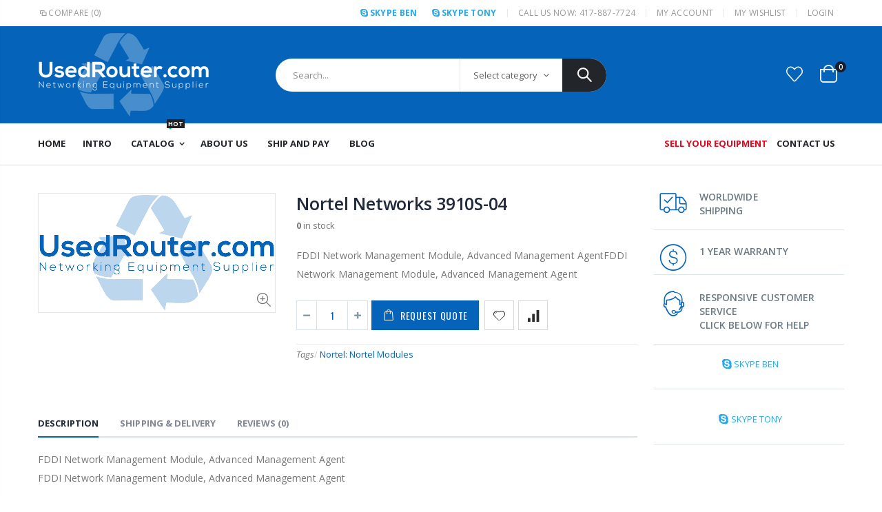

--- FILE ---
content_type: text/html; charset=utf-8
request_url: https://usedrouter.com/products/nortel-networks-3910s-04
body_size: 43732
content:
<!doctype html>
<!--[if IE 8]><html class="no-js lt-ie9" lang="en"> <![endif]-->
<!--[if IE 9 ]><html class="ie9 no-js"> <![endif]-->
<!--[if (gt IE 9)|!(IE)]><!--> <html class="no-js"> <!--<![endif]-->
<head> 
    <script src='//usedrouter.com/cdn/shop/t/5/assets/easy_quote_sealapps.js?v=98344077847867873881689326219' defer='defer' ></script> 
    <script id='quote_product_variants' type='application/json'>
        [{"id":31844182458499,"title":"Default Title","option1":"Default Title","option2":null,"option3":null,"sku":"3910S-04","requires_shipping":true,"taxable":false,"featured_image":null,"available":false,"name":"Nortel Networks 3910S-04","public_title":null,"options":["Default Title"],"price":0,"weight":0,"compare_at_price":null,"inventory_management":"shopify","barcode":"","requires_selling_plan":false,"selling_plan_allocations":[]}]
    </script>
    <script id='quote_product_selected_or_first_available_variant' type='application/json'>
        {"id":31844182458499,"title":"Default Title","option1":"Default Title","option2":null,"option3":null,"sku":"3910S-04","requires_shipping":true,"taxable":false,"featured_image":null,"available":false,"name":"Nortel Networks 3910S-04","public_title":null,"options":["Default Title"],"price":0,"weight":0,"compare_at_price":null,"inventory_management":"shopify","barcode":"","requires_selling_plan":false,"selling_plan_allocations":[]}
    </script>
    <script id='quote_product_current_id' type='application/json'>
            4476245442691
    </script>

<script async src="https://www.googletagmanager.com/gtag/js?id=G-MJNP914T5K"></script>
<script>
  window.dataLayer = window.dataLayer || [];
  function gtag(){dataLayer.push(arguments);}
  gtag('js', new Date());

  gtag('config', 'G-MJNP914T5K');
</script>  
  
  <meta name="google-site-verification" content="bDEj_8PrcrpXjj0WFtFqvKTzdZ5qVsuEI9rb6GOtxCU" />
  <!-- Basic page needs ================================================== -->
  <meta charset="utf-8">
  <meta http-equiv="Content-Type" content="text/html; charset=utf-8">
  <link rel="shortcut icon" href="//usedrouter.com/cdn/shop/t/5/assets/favicon.ico?v=90675982084794853291580129483" type="image/png" /><title>Nortel Networks 3910S-04 Buy, Sell Used, Refurbished Nortel Networks 3910S-04 products</title><meta name="description" content="FDDI Network Management Module, Advanced Management AgentFDDI Network Management Module, Advanced Management Agent" /><!-- Helpers ================================================== --><!-- /snippets/social-meta-tags.liquid -->


  <meta property="og:type" content="product">
  <meta property="og:title" content="Nortel Networks 3910S-04">
  
  <meta property="og:price:amount" content="0.00">
  <meta property="og:price:currency" content="USD">


  <meta property="og:description" content="FDDI Network Management Module, Advanced Management AgentFDDI Network Management Module, Advanced Management Agent">

  <meta property="og:url" content="https://usedrouter.com/products/nortel-networks-3910s-04">
  <meta property="og:site_name" content="UsedRouter.com Inc">





<meta name="twitter:card" content="summary">

  <meta name="twitter:title" content="Nortel Networks 3910S-04">
  <meta name="twitter:description" content="FDDI Network Management Module, Advanced Management AgentFDDI Network Management Module, Advanced Management Agent">
  <meta name="twitter:image" content="https://usedrouter.com/cdn/shopifycloud/storefront/assets/no-image-2048-a2addb12_medium.gif">
  <meta name="twitter:image:width" content="240">
  <meta name="twitter:image:height" content="240">

<link rel="canonical" href="https://usedrouter.com/products/nortel-networks-3910s-04" /><meta name="viewport" content="width=device-width, initial-scale=1, minimum-scale=1, maximum-scale=1" /><meta name="theme-color" content="" />
  <!-- CSS ==================================================+ -->
  <link href="//usedrouter.com/cdn/shop/t/5/assets/plugins.css?v=35073649721312010721580129491" rel="stylesheet" type="text/css" media="all" />
  <link href="//usedrouter.com/cdn/shop/t/5/assets/ultramegamenu.css?v=20024530694303125961580129580" rel="stylesheet" type="text/css" media="all" />
  <link href="//usedrouter.com/cdn/shop/t/5/assets/styles.scss.css?v=98960619672394027711665151250" rel="stylesheet" type="text/css" media="all" />
<link href="//usedrouter.com/cdn/shop/t/5/assets/header-type23.scss.css?v=65388602796401333641580129676" rel="stylesheet" type="text/css" media="all" />
<link href="//usedrouter.com/cdn/shop/t/5/assets/product.scss.css?v=131920722310142055351580315188" rel="stylesheet" type="text/css" media="all" />
    <link href="//usedrouter.com/cdn/shop/t/5/assets/jquery.fancybox.css?v=89610375720255671161580129533" rel="stylesheet" type="text/css" media="all" />
<link href="//usedrouter.com/cdn/shop/t/5/assets/new-style.scss.css?v=124189867125092588071580150858" rel="stylesheet" type="text/css" media="all" />
<link href="//usedrouter.com/cdn/shop/t/5/assets/product-list.scss.css?v=41639216279594885761580150858" rel="stylesheet" type="text/css" media="all" />
  <link href="//usedrouter.com/cdn/shop/t/5/assets/responsive.scss.css?v=146105683085293805881580129676" rel="stylesheet" type="text/css" media="all" />
  <link href="//usedrouter.com/cdn/shop/t/5/assets/color-config.scss.css?v=47768614739795134501689327247" rel="stylesheet" type="text/css" media="all" />
<link href="//usedrouter.com/cdn/shop/t/5/assets/layout_1420.css?v=80380569124572749541580129593" rel="stylesheet" type="text/css" media="all" />
<!-- Header hook for plugins ================================================== -->
  <script>window.performance && window.performance.mark && window.performance.mark('shopify.content_for_header.start');</script><meta name="google-site-verification" content="bDEj_8PrcrpXjj0WFtFqvKTzdZ5qVsuEI9rb6GOtxCU">
<meta id="shopify-digital-wallet" name="shopify-digital-wallet" content="/32192921731/digital_wallets/dialog">
<meta name="shopify-checkout-api-token" content="abd5cc5a9edb6bdd6ba9c34df829a569">
<meta id="in-context-paypal-metadata" data-shop-id="32192921731" data-venmo-supported="false" data-environment="production" data-locale="en_US" data-paypal-v4="true" data-currency="USD">
<link rel="alternate" type="application/json+oembed" href="https://usedrouter.com/products/nortel-networks-3910s-04.oembed">
<script async="async" src="/checkouts/internal/preloads.js?locale=en-US"></script>
<link rel="preconnect" href="https://shop.app" crossorigin="anonymous">
<script async="async" src="https://shop.app/checkouts/internal/preloads.js?locale=en-US&shop_id=32192921731" crossorigin="anonymous"></script>
<script id="apple-pay-shop-capabilities" type="application/json">{"shopId":32192921731,"countryCode":"US","currencyCode":"USD","merchantCapabilities":["supports3DS"],"merchantId":"gid:\/\/shopify\/Shop\/32192921731","merchantName":"UsedRouter.com Inc","requiredBillingContactFields":["postalAddress","email"],"requiredShippingContactFields":["postalAddress","email"],"shippingType":"shipping","supportedNetworks":["visa","masterCard","amex","discover","elo","jcb"],"total":{"type":"pending","label":"UsedRouter.com Inc","amount":"1.00"},"shopifyPaymentsEnabled":true,"supportsSubscriptions":true}</script>
<script id="shopify-features" type="application/json">{"accessToken":"abd5cc5a9edb6bdd6ba9c34df829a569","betas":["rich-media-storefront-analytics"],"domain":"usedrouter.com","predictiveSearch":true,"shopId":32192921731,"locale":"en"}</script>
<script>var Shopify = Shopify || {};
Shopify.shop = "usedrouter.myshopify.com";
Shopify.locale = "en";
Shopify.currency = {"active":"USD","rate":"1.0"};
Shopify.country = "US";
Shopify.theme = {"name":"Porto Demo22","id":85840363651,"schema_name":"Porto","schema_version":"3.6.1","theme_store_id":null,"role":"main"};
Shopify.theme.handle = "null";
Shopify.theme.style = {"id":null,"handle":null};
Shopify.cdnHost = "usedrouter.com/cdn";
Shopify.routes = Shopify.routes || {};
Shopify.routes.root = "/";</script>
<script type="module">!function(o){(o.Shopify=o.Shopify||{}).modules=!0}(window);</script>
<script>!function(o){function n(){var o=[];function n(){o.push(Array.prototype.slice.apply(arguments))}return n.q=o,n}var t=o.Shopify=o.Shopify||{};t.loadFeatures=n(),t.autoloadFeatures=n()}(window);</script>
<script>
  window.ShopifyPay = window.ShopifyPay || {};
  window.ShopifyPay.apiHost = "shop.app\/pay";
  window.ShopifyPay.redirectState = null;
</script>
<script id="shop-js-analytics" type="application/json">{"pageType":"product"}</script>
<script defer="defer" async type="module" src="//usedrouter.com/cdn/shopifycloud/shop-js/modules/v2/client.init-shop-cart-sync_BdyHc3Nr.en.esm.js"></script>
<script defer="defer" async type="module" src="//usedrouter.com/cdn/shopifycloud/shop-js/modules/v2/chunk.common_Daul8nwZ.esm.js"></script>
<script type="module">
  await import("//usedrouter.com/cdn/shopifycloud/shop-js/modules/v2/client.init-shop-cart-sync_BdyHc3Nr.en.esm.js");
await import("//usedrouter.com/cdn/shopifycloud/shop-js/modules/v2/chunk.common_Daul8nwZ.esm.js");

  window.Shopify.SignInWithShop?.initShopCartSync?.({"fedCMEnabled":true,"windoidEnabled":true});

</script>
<script>
  window.Shopify = window.Shopify || {};
  if (!window.Shopify.featureAssets) window.Shopify.featureAssets = {};
  window.Shopify.featureAssets['shop-js'] = {"shop-cart-sync":["modules/v2/client.shop-cart-sync_QYOiDySF.en.esm.js","modules/v2/chunk.common_Daul8nwZ.esm.js"],"init-fed-cm":["modules/v2/client.init-fed-cm_DchLp9rc.en.esm.js","modules/v2/chunk.common_Daul8nwZ.esm.js"],"shop-button":["modules/v2/client.shop-button_OV7bAJc5.en.esm.js","modules/v2/chunk.common_Daul8nwZ.esm.js"],"init-windoid":["modules/v2/client.init-windoid_DwxFKQ8e.en.esm.js","modules/v2/chunk.common_Daul8nwZ.esm.js"],"shop-cash-offers":["modules/v2/client.shop-cash-offers_DWtL6Bq3.en.esm.js","modules/v2/chunk.common_Daul8nwZ.esm.js","modules/v2/chunk.modal_CQq8HTM6.esm.js"],"shop-toast-manager":["modules/v2/client.shop-toast-manager_CX9r1SjA.en.esm.js","modules/v2/chunk.common_Daul8nwZ.esm.js"],"init-shop-email-lookup-coordinator":["modules/v2/client.init-shop-email-lookup-coordinator_UhKnw74l.en.esm.js","modules/v2/chunk.common_Daul8nwZ.esm.js"],"pay-button":["modules/v2/client.pay-button_DzxNnLDY.en.esm.js","modules/v2/chunk.common_Daul8nwZ.esm.js"],"avatar":["modules/v2/client.avatar_BTnouDA3.en.esm.js"],"init-shop-cart-sync":["modules/v2/client.init-shop-cart-sync_BdyHc3Nr.en.esm.js","modules/v2/chunk.common_Daul8nwZ.esm.js"],"shop-login-button":["modules/v2/client.shop-login-button_D8B466_1.en.esm.js","modules/v2/chunk.common_Daul8nwZ.esm.js","modules/v2/chunk.modal_CQq8HTM6.esm.js"],"init-customer-accounts-sign-up":["modules/v2/client.init-customer-accounts-sign-up_C8fpPm4i.en.esm.js","modules/v2/client.shop-login-button_D8B466_1.en.esm.js","modules/v2/chunk.common_Daul8nwZ.esm.js","modules/v2/chunk.modal_CQq8HTM6.esm.js"],"init-shop-for-new-customer-accounts":["modules/v2/client.init-shop-for-new-customer-accounts_CVTO0Ztu.en.esm.js","modules/v2/client.shop-login-button_D8B466_1.en.esm.js","modules/v2/chunk.common_Daul8nwZ.esm.js","modules/v2/chunk.modal_CQq8HTM6.esm.js"],"init-customer-accounts":["modules/v2/client.init-customer-accounts_dRgKMfrE.en.esm.js","modules/v2/client.shop-login-button_D8B466_1.en.esm.js","modules/v2/chunk.common_Daul8nwZ.esm.js","modules/v2/chunk.modal_CQq8HTM6.esm.js"],"shop-follow-button":["modules/v2/client.shop-follow-button_CkZpjEct.en.esm.js","modules/v2/chunk.common_Daul8nwZ.esm.js","modules/v2/chunk.modal_CQq8HTM6.esm.js"],"lead-capture":["modules/v2/client.lead-capture_BntHBhfp.en.esm.js","modules/v2/chunk.common_Daul8nwZ.esm.js","modules/v2/chunk.modal_CQq8HTM6.esm.js"],"checkout-modal":["modules/v2/client.checkout-modal_CfxcYbTm.en.esm.js","modules/v2/chunk.common_Daul8nwZ.esm.js","modules/v2/chunk.modal_CQq8HTM6.esm.js"],"shop-login":["modules/v2/client.shop-login_Da4GZ2H6.en.esm.js","modules/v2/chunk.common_Daul8nwZ.esm.js","modules/v2/chunk.modal_CQq8HTM6.esm.js"],"payment-terms":["modules/v2/client.payment-terms_MV4M3zvL.en.esm.js","modules/v2/chunk.common_Daul8nwZ.esm.js","modules/v2/chunk.modal_CQq8HTM6.esm.js"]};
</script>
<script>(function() {
  var isLoaded = false;
  function asyncLoad() {
    if (isLoaded) return;
    isLoaded = true;
    var urls = ["https:\/\/formbuilder.hulkapps.com\/skeletopapp.js?shop=usedrouter.myshopify.com"];
    for (var i = 0; i < urls.length; i++) {
      var s = document.createElement('script');
      s.type = 'text/javascript';
      s.async = true;
      s.src = urls[i];
      var x = document.getElementsByTagName('script')[0];
      x.parentNode.insertBefore(s, x);
    }
  };
  if(window.attachEvent) {
    window.attachEvent('onload', asyncLoad);
  } else {
    window.addEventListener('load', asyncLoad, false);
  }
})();</script>
<script id="__st">var __st={"a":32192921731,"offset":-21600,"reqid":"7e7bb9d6-1194-4cff-8db8-968c4cd2616e-1768947056","pageurl":"usedrouter.com\/products\/nortel-networks-3910s-04","u":"88b715a38852","p":"product","rtyp":"product","rid":4476245442691};</script>
<script>window.ShopifyPaypalV4VisibilityTracking = true;</script>
<script id="captcha-bootstrap">!function(){'use strict';const t='contact',e='account',n='new_comment',o=[[t,t],['blogs',n],['comments',n],[t,'customer']],c=[[e,'customer_login'],[e,'guest_login'],[e,'recover_customer_password'],[e,'create_customer']],r=t=>t.map((([t,e])=>`form[action*='/${t}']:not([data-nocaptcha='true']) input[name='form_type'][value='${e}']`)).join(','),a=t=>()=>t?[...document.querySelectorAll(t)].map((t=>t.form)):[];function s(){const t=[...o],e=r(t);return a(e)}const i='password',u='form_key',d=['recaptcha-v3-token','g-recaptcha-response','h-captcha-response',i],f=()=>{try{return window.sessionStorage}catch{return}},m='__shopify_v',_=t=>t.elements[u];function p(t,e,n=!1){try{const o=window.sessionStorage,c=JSON.parse(o.getItem(e)),{data:r}=function(t){const{data:e,action:n}=t;return t[m]||n?{data:e,action:n}:{data:t,action:n}}(c);for(const[e,n]of Object.entries(r))t.elements[e]&&(t.elements[e].value=n);n&&o.removeItem(e)}catch(o){console.error('form repopulation failed',{error:o})}}const l='form_type',E='cptcha';function T(t){t.dataset[E]=!0}const w=window,h=w.document,L='Shopify',v='ce_forms',y='captcha';let A=!1;((t,e)=>{const n=(g='f06e6c50-85a8-45c8-87d0-21a2b65856fe',I='https://cdn.shopify.com/shopifycloud/storefront-forms-hcaptcha/ce_storefront_forms_captcha_hcaptcha.v1.5.2.iife.js',D={infoText:'Protected by hCaptcha',privacyText:'Privacy',termsText:'Terms'},(t,e,n)=>{const o=w[L][v],c=o.bindForm;if(c)return c(t,g,e,D).then(n);var r;o.q.push([[t,g,e,D],n]),r=I,A||(h.body.append(Object.assign(h.createElement('script'),{id:'captcha-provider',async:!0,src:r})),A=!0)});var g,I,D;w[L]=w[L]||{},w[L][v]=w[L][v]||{},w[L][v].q=[],w[L][y]=w[L][y]||{},w[L][y].protect=function(t,e){n(t,void 0,e),T(t)},Object.freeze(w[L][y]),function(t,e,n,w,h,L){const[v,y,A,g]=function(t,e,n){const i=e?o:[],u=t?c:[],d=[...i,...u],f=r(d),m=r(i),_=r(d.filter((([t,e])=>n.includes(e))));return[a(f),a(m),a(_),s()]}(w,h,L),I=t=>{const e=t.target;return e instanceof HTMLFormElement?e:e&&e.form},D=t=>v().includes(t);t.addEventListener('submit',(t=>{const e=I(t);if(!e)return;const n=D(e)&&!e.dataset.hcaptchaBound&&!e.dataset.recaptchaBound,o=_(e),c=g().includes(e)&&(!o||!o.value);(n||c)&&t.preventDefault(),c&&!n&&(function(t){try{if(!f())return;!function(t){const e=f();if(!e)return;const n=_(t);if(!n)return;const o=n.value;o&&e.removeItem(o)}(t);const e=Array.from(Array(32),(()=>Math.random().toString(36)[2])).join('');!function(t,e){_(t)||t.append(Object.assign(document.createElement('input'),{type:'hidden',name:u})),t.elements[u].value=e}(t,e),function(t,e){const n=f();if(!n)return;const o=[...t.querySelectorAll(`input[type='${i}']`)].map((({name:t})=>t)),c=[...d,...o],r={};for(const[a,s]of new FormData(t).entries())c.includes(a)||(r[a]=s);n.setItem(e,JSON.stringify({[m]:1,action:t.action,data:r}))}(t,e)}catch(e){console.error('failed to persist form',e)}}(e),e.submit())}));const S=(t,e)=>{t&&!t.dataset[E]&&(n(t,e.some((e=>e===t))),T(t))};for(const o of['focusin','change'])t.addEventListener(o,(t=>{const e=I(t);D(e)&&S(e,y())}));const B=e.get('form_key'),M=e.get(l),P=B&&M;t.addEventListener('DOMContentLoaded',(()=>{const t=y();if(P)for(const e of t)e.elements[l].value===M&&p(e,B);[...new Set([...A(),...v().filter((t=>'true'===t.dataset.shopifyCaptcha))])].forEach((e=>S(e,t)))}))}(h,new URLSearchParams(w.location.search),n,t,e,['guest_login'])})(!0,!0)}();</script>
<script integrity="sha256-4kQ18oKyAcykRKYeNunJcIwy7WH5gtpwJnB7kiuLZ1E=" data-source-attribution="shopify.loadfeatures" defer="defer" src="//usedrouter.com/cdn/shopifycloud/storefront/assets/storefront/load_feature-a0a9edcb.js" crossorigin="anonymous"></script>
<script crossorigin="anonymous" defer="defer" src="//usedrouter.com/cdn/shopifycloud/storefront/assets/shopify_pay/storefront-65b4c6d7.js?v=20250812"></script>
<script data-source-attribution="shopify.dynamic_checkout.dynamic.init">var Shopify=Shopify||{};Shopify.PaymentButton=Shopify.PaymentButton||{isStorefrontPortableWallets:!0,init:function(){window.Shopify.PaymentButton.init=function(){};var t=document.createElement("script");t.src="https://usedrouter.com/cdn/shopifycloud/portable-wallets/latest/portable-wallets.en.js",t.type="module",document.head.appendChild(t)}};
</script>
<script data-source-attribution="shopify.dynamic_checkout.buyer_consent">
  function portableWalletsHideBuyerConsent(e){var t=document.getElementById("shopify-buyer-consent"),n=document.getElementById("shopify-subscription-policy-button");t&&n&&(t.classList.add("hidden"),t.setAttribute("aria-hidden","true"),n.removeEventListener("click",e))}function portableWalletsShowBuyerConsent(e){var t=document.getElementById("shopify-buyer-consent"),n=document.getElementById("shopify-subscription-policy-button");t&&n&&(t.classList.remove("hidden"),t.removeAttribute("aria-hidden"),n.addEventListener("click",e))}window.Shopify?.PaymentButton&&(window.Shopify.PaymentButton.hideBuyerConsent=portableWalletsHideBuyerConsent,window.Shopify.PaymentButton.showBuyerConsent=portableWalletsShowBuyerConsent);
</script>
<script data-source-attribution="shopify.dynamic_checkout.cart.bootstrap">document.addEventListener("DOMContentLoaded",(function(){function t(){return document.querySelector("shopify-accelerated-checkout-cart, shopify-accelerated-checkout")}if(t())Shopify.PaymentButton.init();else{new MutationObserver((function(e,n){t()&&(Shopify.PaymentButton.init(),n.disconnect())})).observe(document.body,{childList:!0,subtree:!0})}}));
</script>
<link id="shopify-accelerated-checkout-styles" rel="stylesheet" media="screen" href="https://usedrouter.com/cdn/shopifycloud/portable-wallets/latest/accelerated-checkout-backwards-compat.css" crossorigin="anonymous">
<style id="shopify-accelerated-checkout-cart">
        #shopify-buyer-consent {
  margin-top: 1em;
  display: inline-block;
  width: 100%;
}

#shopify-buyer-consent.hidden {
  display: none;
}

#shopify-subscription-policy-button {
  background: none;
  border: none;
  padding: 0;
  text-decoration: underline;
  font-size: inherit;
  cursor: pointer;
}

#shopify-subscription-policy-button::before {
  box-shadow: none;
}

      </style>

<script>window.performance && window.performance.mark && window.performance.mark('shopify.content_for_header.end');</script>
<!-- /snippets/oldIE-js.liquid -->


<!--[if lt IE 9]>
<script src="//cdnjs.cloudflare.com/ajax/libs/html5shiv/3.7.2/html5shiv.min.js" type="text/javascript"></script>
<script src="//usedrouter.com/cdn/shop/t/5/assets/respond.min.js?v=52248677837542619231580129499" type="text/javascript"></script>
<link href="//usedrouter.com/cdn/shop/t/5/assets/respond-proxy.html" id="respond-proxy" rel="respond-proxy" />
<link href="//usedrouter.com/search?q=a0900559afc642497962cd3fae452e56" id="respond-redirect" rel="respond-redirect" />
<script src="//usedrouter.com/search?q=a0900559afc642497962cd3fae452e56" type="text/javascript"></script>
<![endif]-->

<script src="//usedrouter.com/cdn/shop/t/5/assets/vendor.js?v=114975771365441350721580129544" type="text/javascript"></script>
<!-- Import custom fonts ====================================================== --><script type="text/javascript">
    var productsObj = {};
    var swatch_color_type = 1;
    var product_swatch_size = 'size-small';
    var product_swatch_setting = '1';
    var asset_url = '//usedrouter.com/cdn/shop/t/5/assets//?v=1142';
    var money_format = '<span class="money">${{amount}}</span>';
    var multi_language = false;
  </script> 
  <script src="//usedrouter.com/cdn/shop/t/5/assets/lang2.js?v=12969877377958745391580129519" type="text/javascript"></script>
<script>
  var translator = {
    current_lang : jQuery.cookie("language"),
    init: function() {
      translator.updateStyling();
      translator.updateLangSwitcher();
    },
    updateStyling: function() {
        var style;
        if (translator.isLang2()) {
          style = "<style>*[data-translate] {visibility:hidden} .lang1 {display:none}</style>";
        } else {
          style = "<style>*[data-translate] {visibility:visible} .lang2 {display:none}</style>";
        }
        jQuery('head').append(style);
    },
    updateLangSwitcher: function() {
      if (translator.isLang2()) {
        jQuery(".current-language span").removeClass('active');
        jQuery(".current-language span[class=lang-2]").addClass("active");
      }
    },
    getTextToTranslate: function(selector) {
      var result = window.lang2;
      var params;
      if (selector.indexOf("|") > 0) {
        var devideList = selector.split("|");
        selector = devideList[0];
        params = devideList[1].split(",");
      }

      var selectorArr = selector.split('.');
      if (selectorArr) {
        for (var i = 0; i < selectorArr.length; i++) {
            result = result[selectorArr[i]];
        }
      } else {
        result = result[selector];
      }
      if (result && result.one && result.other) {
        var countEqual1 = true;
        for (var i = 0; i < params.length; i++) {
          if (params[i].indexOf("count") >= 0) {
            variables = params[i].split(":");
            if (variables.length>1) {
              var count = variables[1];
              if (count > 1) {
                countEqual1 = false;
              }
            }
          }
        }
        if (countEqual1) {
          result = result.one;
        } else {
          result = result.other;
        }
      }
      
      if (params && params.length>0) {
        result = result.replace(/{{\s*/g, "{{");
        result = result.replace(/\s*}}/g, "}}");
        for (var i = 0; i < params.length; i++) {
          variables = params[i].split(":");
          if (variables.length>1) {
            result = result.replace("{{"+variables[0]+"}}", variables[1]);
          }
        }
      }
      

      return result;
    },
    isLang2: function() {
      return translator.current_lang && translator.current_lang == 2;
    },
    doTranslate: function(blockSelector) {
      if (translator.isLang2()) {
        jQuery(blockSelector + " [data-translate]").each(function(e) {
          var item = jQuery(this);
          var selector = item.attr("data-translate");
          var text = translator.getTextToTranslate(selector);
          if (item.attr("translate-item")) {
            var attribute = item.attr("translate-item");
            if (attribute == 'blog-date-author') {
              item.html(text);
            } else if (attribute!="") {
              item.attr(attribute,text);
            }
          } else if (item.is("input")) {
            if(item.is("input[type=search]")){
              item.attr("placeholder", text);
            }else{
              item.val(text);
            }
            
          } else {
            item.text(text);
          }
          item.css("visibility","visible");
        });
      }
    }
  };
  translator.init();
  jQuery(document).ready(function() {
    jQuery('.select-language a').on('click', function(){
      var value = jQuery(this).data('lang');
      jQuery.cookie('language', value, {expires:10, path:'/'});
      location.reload();
    });
    translator.doTranslate("body");
  });
</script>
  <style>
    .searchform .searchsubmit:after {
content: "\e884";
} 
.slideshow-section .slideshow .item { 
    min-height: 532px; 
}
.slideshow-section .slideshow .owl-dots {
  bottom: 27px;
}
.slideshow-section .slideshow .owl-nav button {
  top: 42%;
}
.section-title {
font-weight: 600;
color: #313131;
} 
.owl-carousel.nav-center-images-only .owl-nav {
    top: 42%;
}
.short-collection-list .item .thumb-info h3 {font-size: 15px;font-weight: 600;}
.custom-support i {
  text-align: center;
  width: auto;
  height: auto;
  border-radius: 0;
  padding-bottom: 14px;
  display: inline-block;
}
.products .product-col .product-loop-title, .product-col.product-default h3 {
    color: #222329;
}
.products .product:hover {
    box-shadow: 0 5px 25px 0 rgba(0,0,0,.1);
}
.products .product:hover .product-image,.products-slider .product:hover {
    box-shadow: none;
}
.tab-content .products .category-list, .tab-content  .products .product-col .rating-wrap {
    display: none;
}
.product-outimage_aq_onimage .add-links .quickview {
    background: #222529;
}
.custom-support .content{
margin-left: 0;
}
.custom-support .col-lg-4 i{
border: 0 !important;
    float: none;
}
.custom-support .col-lg-4{
text-align: center;
}
.custom-support i {
    text-align: center; 
    width: auto;
    height: auto;
    border-radius: 0;
    padding-bottom: 14px;
    display: inline-block;
    font-size: 50px;
}
.custom-support .content h2 {
    margin: 0 0 3px;
    font-weight: 700;
    text-transform: uppercase;
    font-size: 18px; 
    line-height: 27px;
}
.custom-support .content em {
    font-weight: 600;
    font-style: normal;
    margin-bottom: 20px;
    display: block; 
    font-size: 17px;
    line-height: 24px;
    color: #21293c !important;
}
.custom-support .content p {
    font-size: 16px;
    line-height: 26px; 
} 
.footer-top {
    padding-top: 20px;
    padding-bottom: 20px;
}
.featured-brands h3.title-widget {
    background: none;
    font-size: 16px;
    line-height: 1;
    font-weight: 600;
    text-transform: inherit;
    margin-bottom: 50px !important;
    padding-bottom: 15px;
    border-bottom: #e7e7e7 solid 1px;
}
.featured-brands .owl-carousel{
    padding: 0 0 30px;
}
.featured-brands .owl-nav button {
    position: absolute;
    top: calc(50% - 15px);
    background: none;
    color: #3a3a3c;
    font-size: 22px;
    padding: 0;
    margin: 0;
}
.featured-brands .owl-nav button.owl-prev {
    left: 0;
}
.featured-brands .owl-nav button.owl-next {
    right: 0;
}
.featured-brands .owl-nav{
top: auto;
right: auto;
position: static;
}
.featured-brands{
margin-bottom: 25px;
}  
.main-container .main-breadcrumbs { 
    color: #333;
text-transform: uppercase;
font-weight: 700;
border-top: 1px solid #dfdfdf;
    border-bottom: 1px solid #dfdfdf;
    margin-bottom: 30px !important;
padding: 22px 0;
}
.main-container .breadcrumbs ul li.home a::after {display:none;}
.main-container .breadcrumbs ul li.home a { 
    width: auto;
    text-indent: inherit; 
}
.main-container .main-breadcrumbs ul li a {
    color: #333;
    text-transform: uppercase;
    font-size: 13px;
    font-weight: 700;
}
.box_product{
padding-bottom: 60px;
}
.product-view .product-shop .actions a.link-wishlist, .product-view .product-shop .actions a.link-compare { 
    width: 43px;
    height: 43px;
    line-height: 41px;
}
.product-view .product-shop .middle-product-detail .product-type-data .price-box .price{
font-family: 'Oswald';
}
.product-view .product-shop .actions .add-to-links li a.link-wishlist{
background: none;
}
.product-view .nav .nav-link {font-family: inherit;font-size: 13px;}
.product-view .product-tabs ul .nav-link.active {color:#21293c;}
.template-product .product-view .add-to-links .link-wishlist i:before {
    content: '\e889';
}
.main-container .main-wrapper{
padding-bottom: 80px;
}
.template-index .main-container .main-wrapper, .template-product .main-container .main-wrapper{
padding-bottom: 0;
}
.main-container .pagenav-wrap .pagination .pagination-page li a:hover {
  background: transparent;
  color: inherit;
  border-color: #ccc;
}
.main-container .pagenav-wrap .pagination .pagination-page li.active span {
  background: transparent;
  color: inherit;
}
.pagination-page li.text i.icon-right-dir::before {
  content: '\e81a';
}
.main-container .pagenav-wrap .pagination .pagination-page li.text a:hover {
  color: inherit;
}
.sidebar-style-2 .block-title { 
    border-bottom: 1px solid #dfdfdf;
    color: #000;
    font-family: inherit;
    font-size: 12px;
    font-weight: 700;
    letter-spacing: .05em;
}
.sidebar-style-2 .block-title span {
    font-family: inherit;
}
.products .product-col {
    margin-bottom: 1.4286em;
}
.product-view .product-options-bottom {
  border-bottom: 1px solid #ebebeb;
}
.template-blog .blog-wrapper .owl-dots {
  bottom: 0;
}
.owl-dots .owl-dot.active span {
  background-color: #2b2b2d;
}
.featured-brands .owl-nav i {
  color: #3a3a3c;
}
.featured-brands .owl-nav i.icon-chevron-left::before {
  content: "\e829";
}
.featured-brands .owl-nav i.icon-chevron-right:before {
  content: "\e828";
} 
ol {
  list-style: disc outside;
  padding-left: 1.5em;
}
.footer-middle .widget {
    margin-bottom: 15px;
    margin-top: 35px;
}
.footer-middle .widget:first-child {
    margin-top: 0;
}
.widget.contact-info li:not(:last-child) {
    margin-bottom: 10px!important;
}
.footer-middle .widget.contact-info .contact-details strong {
    color: #777777;
}
.footer-middle .widget.contact-info .contact-details strong, .footer-middle .follow-us .widget-title {
    font-weight: 600;
    font-size: 11px;
    line-height: 1;
    text-transform: uppercase;
    color: #777;
    margin-bottom: 0;
}
.widget.contact-info .contact-info-block .contact-details span, .footer-middle .contact-info-block .contact-details a {
    font-size: 16px;
    color: #222529;
    font-weight: 700;
    display: block;
    line-height: 1.8;
}
.footer-wrapper .social-icons a {
    width: 30px;
    height: 30px;  
    font-size: 14px;
    line-height: 30px; 
    background: none;
    color: #333;
}
.footer-middle .info-footer .footer-block-title h3 {
    margin: 0 0 15px;
    color: #313131; 
    line-height: 1.4; 
}
.footer-wrapper .footer-middle .info-footer .footer-block-title h3 span {
    font-size: 16px;
    font-weight: 700;
    text-transform: inherit;
}
.footer-middle .info-footer .custom-footer-content ul.footer-list li i { 
    display: none;
}
.footer-middle .info-footer .custom-footer-content ul.footer-list li { 
    padding: 0;
    line-height: 1.8;
}
.footer-middle {
padding-top: 48px;
padding-bottom: 16px;
}
.footer-wrapper .footer-bottom .container::before { 
    background-color: #e1e1e1; 
}
.footer-wrapper .footer-bottom address {
    margin: 0;
}
.footer-wrapper .widget-wrapper {margin-bottom: 14px;}
.footer-wrapper .social-icons a:hover {
    background: none;
}
@media (min-width: 768px) {
.footer-middle .col-lg-6 .widget-box {
    display: -ms-flexbox;
    display: flex;
    -ms-flex-wrap: wrap;
    flex-wrap: wrap;
}
.footer-middle .col-lg-6 .widget-box .widget:first-child {
    max-width: 100%;
    -ms-flex: 0 0 100%;
    flex: 0 0 100%;
}
.footer-middle .col-lg-6 .widget-box .widget.contact-info {
    max-width: 60%;
    -ms-flex: 0 0 60%;
    flex: 0 0 60%;
}
.footer-middle .contact-details {
    display: -ms-flexbox;
    display: flex;
    -ms-flex-wrap: wrap;
    flex-wrap: wrap;
}
.footer-middle .contact-details li {
    max-width: 50%;
    -ms-flex: 0 0 50%;
    flex: 0 0 50%;
}
}
    @media(max-width: 767px){
.sticky-product .sticky-detail{
width: 70%;
}
}
@media(min-width: 768px){
.footer-wrapper .footer-middle ul.footer-list .item {
width: 50%;
}
}
  </style>
	<script type="text/javascript" src="//usedrouter.com/cdn/shop/t/5/assets/globorequestforquote_params.min.js?v=102234678790773251331665151316" ></script>
<script type="text/javascript">
    var GRFQConfigs = GRFQConfigs || {};
    var GRFQCollection = GRFQCollection || {};
    GRFQConfigs.customer = {
        'id': '',
        'email': '',
        'name': ''
    };
                    if("rfq_theme_"+Shopify.theme.id == "rfq_theme_129056145600"){        GRFQConfigs.theme_info = {"id":129056145600,"name":"Porto Demo22 with Installments message","created_at":"2022-03-08T11:15:02-06:00","updated_at":"2022-10-07T08:56:21-05:00","role":"unpublished","theme_store_id":null,"previewable":true,"processing":false,"admin_graphql_api_id":"gid://shopify/Theme/129056145600","theme_name":"Porto","theme_version":"3.6.1"}    }                 if("rfq_theme_"+Shopify.theme.id == "rfq_theme_85611282563"){        GRFQConfigs.theme_info = {"id":85611282563,"name":"Debut","created_at":"2020-01-25T03:16:43-06:00","updated_at":"2022-10-07T08:56:19-05:00","role":"unpublished","theme_store_id":796,"previewable":true,"processing":false,"admin_graphql_api_id":"gid://shopify/Theme/85611282563","theme_name":"Debut","theme_version":"16.0.0"}    }                 if("rfq_theme_"+Shopify.theme.id == "rfq_theme_85835776131"){        GRFQConfigs.theme_info = {"id":85835776131,"name":"Porto3.6.1 2","created_at":"2020-01-27T05:52:59-06:00","updated_at":"2022-10-07T08:56:20-05:00","role":"unpublished","theme_store_id":null,"previewable":true,"processing":false,"admin_graphql_api_id":"gid://shopify/Theme/85835776131","theme_name":"Porto","theme_version":"3.6.1"}    }                 if("rfq_theme_"+Shopify.theme.id == "rfq_theme_85840330883"){        GRFQConfigs.theme_info = {"id":85840330883,"name":"Porto Demo22","created_at":"2020-01-27T06:50:57-06:00","updated_at":"2022-10-07T08:56:20-05:00","role":"unpublished","theme_store_id":null,"previewable":true,"processing":false,"admin_graphql_api_id":"gid://shopify/Theme/85840330883","theme_name":"Porto","theme_version":"3.6.1"}    }                 if("rfq_theme_"+Shopify.theme.id == "rfq_theme_85840363651"){        GRFQConfigs.theme_info = {"id":85840363651,"name":"Porto Demo22","created_at":"2020-01-27T06:51:05-06:00","updated_at":"2022-10-07T09:01:56-05:00","role":"main","theme_store_id":null,"previewable":true,"processing":false,"admin_graphql_api_id":"gid://shopify/Theme/85840363651","theme_name":"Porto","theme_version":"3.6.1"}    }             GRFQConfigs.pageempty = "Your quote is currently empty."
            GRFQConfigs.product = {"id":4476245442691,"title":"Nortel Networks 3910S-04","handle":"nortel-networks-3910s-04","description":"FDDI Network Management Module, Advanced Management Agent\u003cbr\u003e\u003cp\u003eFDDI Network Management Module, Advanced Management Agent\u003c\/p\u003e","published_at":"2020-01-25T11:14:39-06:00","created_at":"2020-01-25T11:14:39-06:00","vendor":"Nortel","type":"Nortel","tags":["Nortel: Nortel Modules"],"price":0,"price_min":0,"price_max":0,"available":false,"price_varies":false,"compare_at_price":null,"compare_at_price_min":0,"compare_at_price_max":0,"compare_at_price_varies":false,"variants":[{"id":31844182458499,"title":"Default Title","option1":"Default Title","option2":null,"option3":null,"sku":"3910S-04","requires_shipping":true,"taxable":false,"featured_image":null,"available":false,"name":"Nortel Networks 3910S-04","public_title":null,"options":["Default Title"],"price":0,"weight":0,"compare_at_price":null,"inventory_management":"shopify","barcode":"","requires_selling_plan":false,"selling_plan_allocations":[]}],"images":[],"featured_image":null,"options":["Title"],"requires_selling_plan":false,"selling_plan_groups":[],"content":"FDDI Network Management Module, Advanced Management Agent\u003cbr\u003e\u003cp\u003eFDDI Network Management Module, Advanced Management Agent\u003c\/p\u003e"};
        GRFQConfigs.product.collection = [165318393987];
        GRFQConfigs.product.selected_or_first_available_variant = {"id":31844182458499,"title":"Default Title","option1":"Default Title","option2":null,"option3":null,"sku":"3910S-04","requires_shipping":true,"taxable":false,"featured_image":null,"available":false,"name":"Nortel Networks 3910S-04","public_title":null,"options":["Default Title"],"price":0,"weight":0,"compare_at_price":null,"inventory_management":"shopify","barcode":"","requires_selling_plan":false,"selling_plan_allocations":[]};        GRFQConfigs.cartItems = [];
        if(typeof GRFQConfigs.lang_translations.find(x => x.code == Shopify.locale) != "undefined"){
        GRFQConfigs.translations = GRFQConfigs.lang_translations.find(x => x.code == Shopify.locale);
    }else{
        GRFQConfigs.translations = GRFQConfigs.translation_default;
    }
    GRFQConfigs.selector = {
      addtocart_selector: '#shopify_add_to_cart,.product-form .btn-cart,.js-product-button-add-to-cart,.shopify-product-form .btn-addtocart,#product-add-to-cart,.shopify-product-form .add_to_cart,.product-details__add-to-cart-button,.shopify-product-form .product-submit,.product-form__cart-buttons,.shopify-product-form input[type="submit"],.js-product-form button[type="submit"],form.product-purchase-form button[type="submit"],#addToCart,#AddToCart,[data-btn-type="add-to-cart"],.default-cart-button__button,.shopify-product-form button[data-add-to-cart],form[data-product-form] .add-to-cart-btn,.product__submit__add,.product-form .add-to-cart-button,.product-form__cart-submit,.shopify-product-form button[data-product-add],#AddToCart--product-template,.product-buy-buttons--cta,.product-form__add-btn,form[data-type="add-to-cart-form"] .product__add-to-cart,.productForm .productForm-submit,.ProductForm__AddToCart,.shopify-product-form .btn--add-to-cart,.ajax-product-form button[data-add-to-cart],.shopify-product-form .product__submit__add,form[data-product-form] .add-to-cart,.product-form .product__submit__add,.shopify-product-form button[type="submit"][data-add-button],.product-form .product-form__add-button,.product-form__submit,.product-single__form .add-to-cart,form#AddToCartForm button#AddToCart,form.shopify-product-form button.add-to-cart,form[action*="/cart/add"] [name="add"],form[action*="/cart/add"] button#AddToCartDesk, form[data-product-form] button[data-product-add], .product-form--atc-button[data-product-atc], .globo-validationForm, button.single_add_to_cart_button, input#AddToCart-product-template, button[data-action="add-to-cart"], .product-details-wrapper .add-to-cart input, form.product-menu-form .product-menu-button[data-product-menu-button-atc], .product-add input#AddToCart, #product-content #add-to-cart #addToCart, .product-form-submit-wrap .add-to-cart-button, .productForm-block .productForm-submit, .btn-wrapper-c .add, .product-submit input.add-to-cart, .form-element-quantity-submit .form-element-submit-button, .quantity-submit-row__submit input, form#AddToCartForm .product-add input#addToCart, .product__form .product__add-to-cart, #product-description form .product-add .add, .product-add input.button.product-add-available, .globo__validation-default, #product-area .product-details-wrapper .options .selector-wrapper .submit,.product_type_simple add_to_cart_button,.pr_atc,.js-product-button-add-to-cart,.product-cta,.tt-btn-addtocart,.product-card-interaction,.product-item__quick-form,.product--quick-add,.btn--quick[data-add-to-cart],.product-card-btn__btn,.productitem--action-atc,.quick-add-btn,.quick-add-button,.product-item__quick-add-button,add-to-cart,.cartButton,.product_after_shop_loop_buttons,.quick-buy-product-form .pb-button-shadow,.product-form__submit,.quick-add__submit,.product__submit__add,form #AddToCart-product-template, form #AddToCart, form #addToCart-product-template, form .product__add-to-cart-button, form .product-form__cart-submit, form .add-to-cart, form .cart-functions > button, form .productitem--action-atc, form .product-form--atc-button, form .product-menu-button-atc, form .product__add-to-cart, form .product-add, form .add-to-cart-button, form #addToCart, form .product-detail__form__action > button, form .product-form-submit-wrap > input, form .product-form input[type="submit"], form input.submit, form .add_to_cart, form .product-item-quick-shop, form #add-to-cart, form .productForm-submit, form .add-to-cart-btn, form .product-single__add-btn, form .quick-add--add-button, form .product-page--add-to-cart, form .addToCart, form .product-form .form-actions, form .button.add, form button#add, form .addtocart, form .AddtoCart, form .product-add input.add, form button#purchase, form[action*="/cart/add"] button[type="submit"], form .product__form button[type="submit"], form #AddToCart--product-template',
      price_selector: '.sf__pcard-price,.shopify-Price-amount,#price_ppr,.product-page-info__price,.tt-price,.price-box,.product__price-container,.product-meta__price-list-container,.product-item-meta__price-list-container,.collection-product-price,.product__grid__price,.product-grid-item__price,.product-price--wrapper,.price__current,.product-loop-element__price,.product-block__price,[class*="product-card-price"],.ProductMeta__PriceList,.ProductItem__PriceList,.product-detail__price,.price_wrapper,.product__price__wrap,[data-price-wrapper],.product-item__price-list,.product-single__prices,.product-block--price,.product-page--pricing,.current-price,.product-prices,.product-card-prices,.product-price-block,product-price-root,.product--price-container,.product-form__prices,.product-loop__price,.card-price,.product-price-container,.product_after_shop_loop_price,.main-product__price,.product-block-price,span[data-product-price],.block-price,product-price,.price-wrapper,.price__container,#ProductPrice-product-template,#ProductPrice,.product-price,.product__price—reg,#productPrice-product-template,.product__current-price,.product-thumb-caption-price-current,.product-item-caption-price-current,.grid-product__price,.product__price,span.price:not(.mini-cart__content .price),span.product-price,.productitem--price,.product-pricing,span.money,.product-item__price,.product-list-item-price,p.price,div.price,.product-meta__prices,div.product-price,span#price,.price.money,h3.price,a.price,.price-area,.product-item-price,.pricearea,.collectionGrid .collectionBlock-info > p,#ComparePrice,.product--price-wrapper,.product-page--price-wrapper,.color--shop-accent.font-size--s.t--meta.f--main,.ComparePrice,.ProductPrice,.prodThumb .title span:last-child,.product-single__price-product-template,.product-info-price,.price-money,.prod-price,#price-field,.product-grid--price,.prices,.pricing,#product-price,.money-styling,.compare-at-price,.product-item--price,.card__price,.product-card__price,.product-price__price,.product-item__price-wrapper,.product-single__price,.grid-product__price-wrap,a.grid-link p.grid-link__meta',
      buynow_selector: '.shopify-payment-button',
      productCollectionItem: '.card > .card__content .card__information,.collection-product-card,.sf__pcard,.product-item__content,.products .product-col,.pr_list_item,.pr_grid_item,product-item,.product-wrap,.tt-layout-product-item .tt-product,.products-grid .grid-item,.product-grid .indiv-product,.collection-page__product-list .product-item,.product-list [data-product-item],.product-list .product-block,.collection-products .collection-product,.collection__grid-loop .product-index,.product-thumbnail[data-product-thumbnail],.filters-results .product-list .card,.product-loop .product-index,#main-collection-product-grid .product-index,.collection-container .product,.featured-collection .product,.collection__grid-item,.collection-product,[data-product-grid-item],.product-grid-item.product-grid-item--featured,.collection__products .product-grid-item,.featured-collection__wrapper .grid__item,.collection-alternating-product,.product-list-item,.product-grid .grid__item,collection-product-grid [class*="column"],.collection-filters .product-grid-item,.product-grid .product-item,.featured-collection__content .featured-collection__item,.collection-grid .grid-item.grid-product,#CollectionProductGrid .collection-list li,.collection__products .product-item,.collection__products .product-item,#main-collection-product-grid .product-loop__item,.product-loop .product-loop__item,#product-grid .grid__item,.products #ajaxSection c:not(.card-price),#main-collection-products .product,.grid.gap-theme > li,.mainCollectionProductGrid .grid .block-product,.collection-grid-main .items-start > .block,.collection-list-products .grid__item .grid-product__wrapper,.s-collection__products .c-product-item,.products-grid .product,[data-section-type="collection"] .group.block,.blocklayout .block.product,.sf__pcard,.product-grid .product-block,.product-list .product-block .product-block__inner,.grid__item .grid-view-item,.collection.grid .product-item .product-item__wrapper,.collection--body--grid .product--root,.o-layout__item .product-card,.productgrid--items .productgrid--item .productitem,.box__collection,.collection-page__product,.collection-grid__row .product-block .product-block__inner,.ProductList .Grid__Cell .ProductItem .ProductItem__Wrapper,.items .item .item__inner,.grid-flex .product-block,.product-loop .product,.collection__products .product-tile,.product-list .product-item,.grid__item .grid-product__content,.product-grid .grid-item .grid-item__content,.collection .product-item,.product-grid .grid__item .indiv-product,.collection__grid .product-card .product-card-info,.collection-list .block,.collection__products .product-item,.product--root[data-product-view=grid],.grid__wrapper .product-loop__item,.collection__list-item,.grid__item.grid__item--collection-template,.product-recommendations__inner .grid__item, #CollectionSection .grid-uniform .grid-item, #shopify-section-collection-template .product-item, #shopify-section-collection-template .grid__item, .collections__products .featured-collections__item,#product-grid .grid__item, .template-collection .grid--uniform .grid__item,.collection-grid-section:not(.shopify-section),.spf-product-card,.product-grid-item',
      productCollectionHref: 'a.product-block__link[href*="/products/"],a.indiv-product__link[href*="/products/"],a.thumbnail__link[href*="/products/"],a.product-item__link[href*="/products/"],a.product-card__link[href*="/products/"],a.product-card-link[href*="/products/"],a.product-block__image__link[href*="/products/"],a.stretched-link[href*="/products/"],a.grid-product__link[href*="/products/"],a.product-grid-item--link[href*="/products/"],a.product-link[href*="/products/"],a.product__link[href*="/products/"],a.full-unstyled-link:not(.card__inner a.full-unstyled-link)[href*="/products/"],a.grid-item__link[href*="/products/"],a.grid-product__link[href*="/products/"],a[href*="/products/"]:not(.social-sharing a,.card__inner a.full-unstyled-link)',
      checkout_btn: 'input[type="submit"][name="checkout"],button[type="submit"][name="checkout"]',
      quantity_selector: '[name="quantity"],.quantity,.quantity-selector__value',
      positionButton: '.g-atc'
    }
    GRFQConfigs.useEmbedApp = false;
</script>
<script type="text/javascript" src="//usedrouter.com/cdn/shop/t/5/assets/globorequestforquote.min.js?v=87234504303127015341665151258" defer="defer"></script>
    <script> 
        if(typeof GRFQConfigs.product['collection'] === 'undefined') 
            GRFQConfigs.product['collection'] = []; 
        GRFQConfigs.product['collection'].push('165318393987'); 
    </script> 

<link href="//usedrouter.com/cdn/shop/t/5/assets/globorequestforquote.css?v=80045127578835104001665151253" rel="stylesheet" type="text/css" media="all" /><div id="grfq-styles"></div>
<script>GRFQConfigs.__webpack_public_path__ = '//usedrouter.com/cdn/shop/t/5/assets/'</script>
<style>
    .rfq-btn{
        background:  !important;
        color:  !important;
        font-size: px !important;
    }
    :root{
            }
</style>
<!--DOOFINDER-SHOPIFY-->
        
        <!--/DOOFINDER-SHOPIFY--><!-- BEGIN app block: shopify://apps/o-request-a-quote/blocks/omgrfq_script/5f4ac0e6-8a57-4f3d-853e-0194eab86273 --><script
  id="omgrfq-script"
  type='text/javascript'
  data-type="custom">
    if ((typeof window.jQuery === 'undefined')) {<!-- BEGIN app snippet: omg-jquery -->
    (function(){"use strict";var C=document,D=window,st=C.documentElement,L=C.createElement.bind(C),ft=L("div"),q=L("table"),Mt=L("tbody"),ot=L("tr"),H=Array.isArray,S=Array.prototype,Dt=S.concat,U=S.filter,at=S.indexOf,ct=S.map,Bt=S.push,ht=S.slice,z=S.some,_t=S.splice,Pt=/^#(?:[\w-]|\\.|[^\x00-\xa0])*$/,Ht=/^\.(?:[\w-]|\\.|[^\x00-\xa0])*$/,$t=/<.+>/,jt=/^\w+$/;function J(t,n){var r=It(n);return!t||!r&&!A(n)&&!c(n)?[]:!r&&Ht.test(t)?n.getElementsByClassName(t.slice(1).replace(/\\/g,"")):!r&&jt.test(t)?n.getElementsByTagName(t):n.querySelectorAll(t)}var dt=function(){function t(n,r){if(n){if(Y(n))return n;var i=n;if(g(n)){var e=r||C;if(i=Pt.test(n)&&A(e)?e.getElementById(n.slice(1).replace(/\\/g,"")):$t.test(n)?yt(n):Y(e)?e.find(n):g(e)?o(e).find(n):J(n,e),!i)return}else if(O(n))return this.ready(n);(i.nodeType||i===D)&&(i=[i]),this.length=i.length;for(var s=0,f=this.length;s<f;s++)this[s]=i[s]}}return t.prototype.init=function(n,r){return new t(n,r)},t}(),u=dt.prototype,o=u.init;o.fn=o.prototype=u,u.length=0,u.splice=_t,typeof Symbol=="function"&&(u[Symbol.iterator]=S[Symbol.iterator]);function Y(t){return t instanceof dt}function B(t){return!!t&&t===t.window}function A(t){return!!t&&t.nodeType===9}function It(t){return!!t&&t.nodeType===11}function c(t){return!!t&&t.nodeType===1}function Ft(t){return!!t&&t.nodeType===3}function Wt(t){return typeof t=="boolean"}function O(t){return typeof t=="function"}function g(t){return typeof t=="string"}function v(t){return t===void 0}function P(t){return t===null}function lt(t){return!isNaN(parseFloat(t))&&isFinite(t)}function G(t){if(typeof t!="object"||t===null)return!1;var n=Object.getPrototypeOf(t);return n===null||n===Object.prototype}o.isWindow=B,o.isFunction=O,o.isArray=H,o.isNumeric=lt,o.isPlainObject=G;function d(t,n,r){if(r){for(var i=t.length;i--;)if(n.call(t[i],i,t[i])===!1)return t}else if(G(t))for(var e=Object.keys(t),i=0,s=e.length;i<s;i++){var f=e[i];if(n.call(t[f],f,t[f])===!1)return t}else for(var i=0,s=t.length;i<s;i++)if(n.call(t[i],i,t[i])===!1)return t;return t}o.each=d,u.each=function(t){return d(this,t)},u.empty=function(){return this.each(function(t,n){for(;n.firstChild;)n.removeChild(n.firstChild)})};var qt=/\S+/g;function j(t){return g(t)?t.match(qt)||[]:[]}u.toggleClass=function(t,n){var r=j(t),i=!v(n);return this.each(function(e,s){c(s)&&d(r,function(f,a){i?n?s.classList.add(a):s.classList.remove(a):s.classList.toggle(a)})})},u.addClass=function(t){return this.toggleClass(t,!0)},u.removeAttr=function(t){var n=j(t);return this.each(function(r,i){c(i)&&d(n,function(e,s){i.removeAttribute(s)})})};function Ut(t,n){if(t){if(g(t)){if(arguments.length<2){if(!this[0]||!c(this[0]))return;var r=this[0].getAttribute(t);return P(r)?void 0:r}return v(n)?this:P(n)?this.removeAttr(t):this.each(function(e,s){c(s)&&s.setAttribute(t,n)})}for(var i in t)this.attr(i,t[i]);return this}}u.attr=Ut,u.removeClass=function(t){return arguments.length?this.toggleClass(t,!1):this.attr("class","")},u.hasClass=function(t){return!!t&&z.call(this,function(n){return c(n)&&n.classList.contains(t)})},u.get=function(t){return v(t)?ht.call(this):(t=Number(t),this[t<0?t+this.length:t])},u.eq=function(t){return o(this.get(t))},u.first=function(){return this.eq(0)},u.last=function(){return this.eq(-1)};function zt(t){return v(t)?this.get().map(function(n){return c(n)||Ft(n)?n.textContent:""}).join(""):this.each(function(n,r){c(r)&&(r.textContent=t)})}u.text=zt;function T(t,n,r){if(c(t)){var i=D.getComputedStyle(t,null);return r?i.getPropertyValue(n)||void 0:i[n]||t.style[n]}}function E(t,n){return parseInt(T(t,n),10)||0}function gt(t,n){return E(t,"border".concat(n?"Left":"Top","Width"))+E(t,"padding".concat(n?"Left":"Top"))+E(t,"padding".concat(n?"Right":"Bottom"))+E(t,"border".concat(n?"Right":"Bottom","Width"))}var X={};function Jt(t){if(X[t])return X[t];var n=L(t);C.body.insertBefore(n,null);var r=T(n,"display");return C.body.removeChild(n),X[t]=r!=="none"?r:"block"}function vt(t){return T(t,"display")==="none"}function pt(t,n){var r=t&&(t.matches||t.webkitMatchesSelector||t.msMatchesSelector);return!!r&&!!n&&r.call(t,n)}function I(t){return g(t)?function(n,r){return pt(r,t)}:O(t)?t:Y(t)?function(n,r){return t.is(r)}:t?function(n,r){return r===t}:function(){return!1}}u.filter=function(t){var n=I(t);return o(U.call(this,function(r,i){return n.call(r,i,r)}))};function x(t,n){return n?t.filter(n):t}u.detach=function(t){return x(this,t).each(function(n,r){r.parentNode&&r.parentNode.removeChild(r)}),this};var Yt=/^\s*<(\w+)[^>]*>/,Gt=/^<(\w+)\s*\/?>(?:<\/\1>)?$/,mt={"*":ft,tr:Mt,td:ot,th:ot,thead:q,tbody:q,tfoot:q};function yt(t){if(!g(t))return[];if(Gt.test(t))return[L(RegExp.$1)];var n=Yt.test(t)&&RegExp.$1,r=mt[n]||mt["*"];return r.innerHTML=t,o(r.childNodes).detach().get()}o.parseHTML=yt,u.has=function(t){var n=g(t)?function(r,i){return J(t,i).length}:function(r,i){return i.contains(t)};return this.filter(n)},u.not=function(t){var n=I(t);return this.filter(function(r,i){return(!g(t)||c(i))&&!n.call(i,r,i)})};function R(t,n,r,i){for(var e=[],s=O(n),f=i&&I(i),a=0,y=t.length;a<y;a++)if(s){var h=n(t[a]);h.length&&Bt.apply(e,h)}else for(var p=t[a][n];p!=null&&!(i&&f(-1,p));)e.push(p),p=r?p[n]:null;return e}function bt(t){return t.multiple&&t.options?R(U.call(t.options,function(n){return n.selected&&!n.disabled&&!n.parentNode.disabled}),"value"):t.value||""}function Xt(t){return arguments.length?this.each(function(n,r){var i=r.multiple&&r.options;if(i||Ot.test(r.type)){var e=H(t)?ct.call(t,String):P(t)?[]:[String(t)];i?d(r.options,function(s,f){f.selected=e.indexOf(f.value)>=0},!0):r.checked=e.indexOf(r.value)>=0}else r.value=v(t)||P(t)?"":t}):this[0]&&bt(this[0])}u.val=Xt,u.is=function(t){var n=I(t);return z.call(this,function(r,i){return n.call(r,i,r)})},o.guid=1;function w(t){return t.length>1?U.call(t,function(n,r,i){return at.call(i,n)===r}):t}o.unique=w,u.add=function(t,n){return o(w(this.get().concat(o(t,n).get())))},u.children=function(t){return x(o(w(R(this,function(n){return n.children}))),t)},u.parent=function(t){return x(o(w(R(this,"parentNode"))),t)},u.index=function(t){var n=t?o(t)[0]:this[0],r=t?this:o(n).parent().children();return at.call(r,n)},u.closest=function(t){var n=this.filter(t);if(n.length)return n;var r=this.parent();return r.length?r.closest(t):n},u.siblings=function(t){return x(o(w(R(this,function(n){return o(n).parent().children().not(n)}))),t)},u.find=function(t){return o(w(R(this,function(n){return J(t,n)})))};var Kt=/^\s*<!(?:\[CDATA\[|--)|(?:\]\]|--)>\s*$/g,Qt=/^$|^module$|\/(java|ecma)script/i,Vt=["type","src","nonce","noModule"];function Zt(t,n){var r=o(t);r.filter("script").add(r.find("script")).each(function(i,e){if(Qt.test(e.type)&&st.contains(e)){var s=L("script");s.text=e.textContent.replace(Kt,""),d(Vt,function(f,a){e[a]&&(s[a]=e[a])}),n.head.insertBefore(s,null),n.head.removeChild(s)}})}function kt(t,n,r,i,e){i?t.insertBefore(n,r?t.firstChild:null):t.nodeName==="HTML"?t.parentNode.replaceChild(n,t):t.parentNode.insertBefore(n,r?t:t.nextSibling),e&&Zt(n,t.ownerDocument)}function N(t,n,r,i,e,s,f,a){return d(t,function(y,h){d(o(h),function(p,M){d(o(n),function(b,W){var rt=r?M:W,it=r?W:M,m=r?p:b;kt(rt,m?it.cloneNode(!0):it,i,e,!m)},a)},f)},s),n}u.after=function(){return N(arguments,this,!1,!1,!1,!0,!0)},u.append=function(){return N(arguments,this,!1,!1,!0)};function tn(t){if(!arguments.length)return this[0]&&this[0].innerHTML;if(v(t))return this;var n=/<script[\s>]/.test(t);return this.each(function(r,i){c(i)&&(n?o(i).empty().append(t):i.innerHTML=t)})}u.html=tn,u.appendTo=function(t){return N(arguments,this,!0,!1,!0)},u.wrapInner=function(t){return this.each(function(n,r){var i=o(r),e=i.contents();e.length?e.wrapAll(t):i.append(t)})},u.before=function(){return N(arguments,this,!1,!0)},u.wrapAll=function(t){for(var n=o(t),r=n[0];r.children.length;)r=r.firstElementChild;return this.first().before(n),this.appendTo(r)},u.wrap=function(t){return this.each(function(n,r){var i=o(t)[0];o(r).wrapAll(n?i.cloneNode(!0):i)})},u.insertAfter=function(t){return N(arguments,this,!0,!1,!1,!1,!1,!0)},u.insertBefore=function(t){return N(arguments,this,!0,!0)},u.prepend=function(){return N(arguments,this,!1,!0,!0,!0,!0)},u.prependTo=function(t){return N(arguments,this,!0,!0,!0,!1,!1,!0)},u.contents=function(){return o(w(R(this,function(t){return t.tagName==="IFRAME"?[t.contentDocument]:t.tagName==="TEMPLATE"?t.content.childNodes:t.childNodes})))},u.next=function(t,n,r){return x(o(w(R(this,"nextElementSibling",n,r))),t)},u.nextAll=function(t){return this.next(t,!0)},u.nextUntil=function(t,n){return this.next(n,!0,t)},u.parents=function(t,n){return x(o(w(R(this,"parentElement",!0,n))),t)},u.parentsUntil=function(t,n){return this.parents(n,t)},u.prev=function(t,n,r){return x(o(w(R(this,"previousElementSibling",n,r))),t)},u.prevAll=function(t){return this.prev(t,!0)},u.prevUntil=function(t,n){return this.prev(n,!0,t)},u.map=function(t){return o(Dt.apply([],ct.call(this,function(n,r){return t.call(n,r,n)})))},u.clone=function(){return this.map(function(t,n){return n.cloneNode(!0)})},u.offsetParent=function(){return this.map(function(t,n){for(var r=n.offsetParent;r&&T(r,"position")==="static";)r=r.offsetParent;return r||st})},u.slice=function(t,n){return o(ht.call(this,t,n))};var nn=/-([a-z])/g;function K(t){return t.replace(nn,function(n,r){return r.toUpperCase()})}u.ready=function(t){var n=function(){return setTimeout(t,0,o)};return C.readyState!=="loading"?n():C.addEventListener("DOMContentLoaded",n),this},u.unwrap=function(){return this.parent().each(function(t,n){if(n.tagName!=="BODY"){var r=o(n);r.replaceWith(r.children())}}),this},u.offset=function(){var t=this[0];if(t){var n=t.getBoundingClientRect();return{top:n.top+D.pageYOffset,left:n.left+D.pageXOffset}}},u.position=function(){var t=this[0];if(t){var n=T(t,"position")==="fixed",r=n?t.getBoundingClientRect():this.offset();if(!n){for(var i=t.ownerDocument,e=t.offsetParent||i.documentElement;(e===i.body||e===i.documentElement)&&T(e,"position")==="static";)e=e.parentNode;if(e!==t&&c(e)){var s=o(e).offset();r.top-=s.top+E(e,"borderTopWidth"),r.left-=s.left+E(e,"borderLeftWidth")}}return{top:r.top-E(t,"marginTop"),left:r.left-E(t,"marginLeft")}}};var Et={class:"className",contenteditable:"contentEditable",for:"htmlFor",readonly:"readOnly",maxlength:"maxLength",tabindex:"tabIndex",colspan:"colSpan",rowspan:"rowSpan",usemap:"useMap"};u.prop=function(t,n){if(t){if(g(t))return t=Et[t]||t,arguments.length<2?this[0]&&this[0][t]:this.each(function(i,e){e[t]=n});for(var r in t)this.prop(r,t[r]);return this}},u.removeProp=function(t){return this.each(function(n,r){delete r[Et[t]||t]})};var rn=/^--/;function Q(t){return rn.test(t)}var V={},en=ft.style,un=["webkit","moz","ms"];function sn(t,n){if(n===void 0&&(n=Q(t)),n)return t;if(!V[t]){var r=K(t),i="".concat(r[0].toUpperCase()).concat(r.slice(1)),e="".concat(r," ").concat(un.join("".concat(i," "))).concat(i).split(" ");d(e,function(s,f){if(f in en)return V[t]=f,!1})}return V[t]}var fn={animationIterationCount:!0,columnCount:!0,flexGrow:!0,flexShrink:!0,fontWeight:!0,gridArea:!0,gridColumn:!0,gridColumnEnd:!0,gridColumnStart:!0,gridRow:!0,gridRowEnd:!0,gridRowStart:!0,lineHeight:!0,opacity:!0,order:!0,orphans:!0,widows:!0,zIndex:!0};function wt(t,n,r){return r===void 0&&(r=Q(t)),!r&&!fn[t]&&lt(n)?"".concat(n,"px"):n}function on(t,n){if(g(t)){var r=Q(t);return t=sn(t,r),arguments.length<2?this[0]&&T(this[0],t,r):t?(n=wt(t,n,r),this.each(function(e,s){c(s)&&(r?s.style.setProperty(t,n):s.style[t]=n)})):this}for(var i in t)this.css(i,t[i]);return this}u.css=on;function Ct(t,n){try{return t(n)}catch{return n}}var an=/^\s+|\s+$/;function St(t,n){var r=t.dataset[n]||t.dataset[K(n)];return an.test(r)?r:Ct(JSON.parse,r)}function cn(t,n,r){r=Ct(JSON.stringify,r),t.dataset[K(n)]=r}function hn(t,n){if(!t){if(!this[0])return;var r={};for(var i in this[0].dataset)r[i]=St(this[0],i);return r}if(g(t))return arguments.length<2?this[0]&&St(this[0],t):v(n)?this:this.each(function(e,s){cn(s,t,n)});for(var i in t)this.data(i,t[i]);return this}u.data=hn;function Tt(t,n){var r=t.documentElement;return Math.max(t.body["scroll".concat(n)],r["scroll".concat(n)],t.body["offset".concat(n)],r["offset".concat(n)],r["client".concat(n)])}d([!0,!1],function(t,n){d(["Width","Height"],function(r,i){var e="".concat(n?"outer":"inner").concat(i);u[e]=function(s){if(this[0])return B(this[0])?n?this[0]["inner".concat(i)]:this[0].document.documentElement["client".concat(i)]:A(this[0])?Tt(this[0],i):this[0]["".concat(n?"offset":"client").concat(i)]+(s&&n?E(this[0],"margin".concat(r?"Top":"Left"))+E(this[0],"margin".concat(r?"Bottom":"Right")):0)}})}),d(["Width","Height"],function(t,n){var r=n.toLowerCase();u[r]=function(i){if(!this[0])return v(i)?void 0:this;if(!arguments.length)return B(this[0])?this[0].document.documentElement["client".concat(n)]:A(this[0])?Tt(this[0],n):this[0].getBoundingClientRect()[r]-gt(this[0],!t);var e=parseInt(i,10);return this.each(function(s,f){if(c(f)){var a=T(f,"boxSizing");f.style[r]=wt(r,e+(a==="border-box"?gt(f,!t):0))}})}});var Rt="___cd";u.toggle=function(t){return this.each(function(n,r){if(c(r)){var i=vt(r),e=v(t)?i:t;e?(r.style.display=r[Rt]||"",vt(r)&&(r.style.display=Jt(r.tagName))):i||(r[Rt]=T(r,"display"),r.style.display="none")}})},u.hide=function(){return this.toggle(!1)},u.show=function(){return this.toggle(!0)};var xt="___ce",Z=".",k={focus:"focusin",blur:"focusout"},Nt={mouseenter:"mouseover",mouseleave:"mouseout"},dn=/^(mouse|pointer|contextmenu|drag|drop|click|dblclick)/i;function tt(t){return Nt[t]||k[t]||t}function nt(t){var n=t.split(Z);return[n[0],n.slice(1).sort()]}u.trigger=function(t,n){if(g(t)){var r=nt(t),i=r[0],e=r[1],s=tt(i);if(!s)return this;var f=dn.test(s)?"MouseEvents":"HTMLEvents";t=C.createEvent(f),t.initEvent(s,!0,!0),t.namespace=e.join(Z),t.___ot=i}t.___td=n;var a=t.___ot in k;return this.each(function(y,h){a&&O(h[t.___ot])&&(h["___i".concat(t.type)]=!0,h[t.___ot](),h["___i".concat(t.type)]=!1),h.dispatchEvent(t)})};function Lt(t){return t[xt]=t[xt]||{}}function ln(t,n,r,i,e){var s=Lt(t);s[n]=s[n]||[],s[n].push([r,i,e]),t.addEventListener(n,e)}function At(t,n){return!n||!z.call(n,function(r){return t.indexOf(r)<0})}function F(t,n,r,i,e){var s=Lt(t);if(n)s[n]&&(s[n]=s[n].filter(function(f){var a=f[0],y=f[1],h=f[2];if(e&&h.guid!==e.guid||!At(a,r)||i&&i!==y)return!0;t.removeEventListener(n,h)}));else for(n in s)F(t,n,r,i,e)}u.off=function(t,n,r){var i=this;if(v(t))this.each(function(s,f){!c(f)&&!A(f)&&!B(f)||F(f)});else if(g(t))O(n)&&(r=n,n=""),d(j(t),function(s,f){var a=nt(f),y=a[0],h=a[1],p=tt(y);i.each(function(M,b){!c(b)&&!A(b)&&!B(b)||F(b,p,h,n,r)})});else for(var e in t)this.off(e,t[e]);return this},u.remove=function(t){return x(this,t).detach().off(),this},u.replaceWith=function(t){return this.before(t).remove()},u.replaceAll=function(t){return o(t).replaceWith(this),this};function gn(t,n,r,i,e){var s=this;if(!g(t)){for(var f in t)this.on(f,n,r,t[f],e);return this}return g(n)||(v(n)||P(n)?n="":v(r)?(r=n,n=""):(i=r,r=n,n="")),O(i)||(i=r,r=void 0),i?(d(j(t),function(a,y){var h=nt(y),p=h[0],M=h[1],b=tt(p),W=p in Nt,rt=p in k;b&&s.each(function(it,m){if(!(!c(m)&&!A(m)&&!B(m))){var et=function(l){if(l.target["___i".concat(l.type)])return l.stopImmediatePropagation();if(!(l.namespace&&!At(M,l.namespace.split(Z)))&&!(!n&&(rt&&(l.target!==m||l.___ot===b)||W&&l.relatedTarget&&m.contains(l.relatedTarget)))){var ut=m;if(n){for(var _=l.target;!pt(_,n);)if(_===m||(_=_.parentNode,!_))return;ut=_}Object.defineProperty(l,"currentTarget",{configurable:!0,get:function(){return ut}}),Object.defineProperty(l,"delegateTarget",{configurable:!0,get:function(){return m}}),Object.defineProperty(l,"data",{configurable:!0,get:function(){return r}});var bn=i.call(ut,l,l.___td);e&&F(m,b,M,n,et),bn===!1&&(l.preventDefault(),l.stopPropagation())}};et.guid=i.guid=i.guid||o.guid++,ln(m,b,M,n,et)}})}),this):this}u.on=gn;function vn(t,n,r,i){return this.on(t,n,r,i,!0)}u.one=vn;var pn=/\r?\n/g;function mn(t,n){return"&".concat(encodeURIComponent(t),"=").concat(encodeURIComponent(n.replace(pn,`\r
    `)))}var yn=/file|reset|submit|button|image/i,Ot=/radio|checkbox/i;u.serialize=function(){var t="";return this.each(function(n,r){d(r.elements||[r],function(i,e){if(!(e.disabled||!e.name||e.tagName==="FIELDSET"||yn.test(e.type)||Ot.test(e.type)&&!e.checked)){var s=bt(e);if(!v(s)){var f=H(s)?s:[s];d(f,function(a,y){t+=mn(e.name,y)})}}})}),t.slice(1)},typeof exports<"u"?module.exports=o:D.cash=o})();
<!-- END app snippet -->// app
        window.OMGJquery = window.cash
    } else {
        window.OMGJquery = window.jQuery
    }

    var OMGRFQConfigs = {};
    var omgrfq_productCollection = [];
    var OMGRFQ_localization = {
        language: {
            iso_code: "en",
            name: "English",
        }
    };
    window.OMGIsUsingMigrate = true;
    var countAppendPrice = 0
    let OMGRFQB2bSettings = {}<!-- BEGIN app snippet: omgrfq_classDefinePosition -->
function getElementsCollectionsPage() {
    const selectors = [
        ".grid__item--collection-template",
        ".grid--uniform .grid__item > .grid-product__content",
        ".card-list .card-list__column .card",
        ".grid-uniform .grid__item",
        ".grid-uniform .grid-item",
        ".collage-grid__row .grid-product",
        ".product-card .product-card__content",
        ".card-wrapper .card > .card__content",
        ".card-wrapper > .card-information",
        ".product__grid-item .product-wrap",
        ".productgrid--items .productgrid--item",
        ".product-block > .product-block__inner",
        ".list-item.product-list-item",
        ".product-block .block-inner",
        ".product-list--collection .product-item",
        "#main-collection-product-grid [class^='#column']",
        ".collection-grid .grid-product",
        '.grid--uniform .grid__item',
        '.main-content .grid .grid__item.four-fifths',
        '.ecom-collection__product-item',
        '.modal-content > .product--outer',
    ]

    return selectors.join(',')
}

function OMGQuotesPriceClass() {
    const selectors = [
        'product-price .price',
        '#productPrice-product-template',
        '.modal_price',
        '.product-form--price-wrapper',
        '.product-single__price',
        '.product_single_price',
        '.product-single__price-product-template',
        '.product-pricing',
        '.product__price-container',
        '.product--price',
        '.product-price',
        '.product-prices',
        '.product__price',
        '.price-box',
        '.price-container',
        '.price-list',
        '.product-detail .price-area',
        '.price_outer',
        '#product-price',
        '.price_range',
        '.detail-price',
        '.product-single__form-price',
        '.data-price-wrapper',
        ".priceProduct",
        "#ProductPrice",
        ".product-single__meta-list",
        ".product-single__prices",
        ".ProductMeta__PriceList",
        ".tt-price",
        '.single_product__price',
        '.pricearea',
        '.product-item-caption-price',
        '.product--price-wrapper',
        '.product-card__price',
        '.product-card__availability',
        '.productitem--price',
        '.boost-pfs-filter-product-item-price',
        '.price_wrapper',
        '.product-list-item-price',
        '.grid-product__price',
        '.product_price',
        '.grid-product__price-wrap',
        '.product-item__price',
        '.price-product',
        '.product-price__price',
        '.product-item__price-wrapper',
        '.product__prices',
        '.product-item--price',
        '.grid-link__meta',
        '.list-meta',
        '.ProductItem .ProductItem__PriceList',
        '.product-item__price-list',
        '.product-thumb-caption-price',
        '.product-card__price-wrapper',
        '.card__price',
        '.card__availability',
        "#main-collection-product-grid [class^='#product-card-price']",
        '.grid__item span[itemprop="price"]',
        '.f\\:product-single__block-product-price',
        '.ecom-product-single__price',
        '.ecom-collection__product-prices',
        '.productitem--price',
        '.modal_price',
        '.variant-item__quantity .quantity.cart-quantity',
        '.variant-item__price .price',
        '.variant-item__totals .price',
        '.totals__product-total',
        '.product-form-installment',
        '.product-pricing',
        '.t4s-product-price',
        '.prices',
        '.price',
    ];

    return selectors.join(",");
}

function OMGQuotesTitleClass() {
    const selectors = [
        '.product-single__title',
        '.product-title',
        '.product-single h2',
        '.product-name',
        '.product__heading',
        '.product-header',
        '.detail-info h1',
        '#product-description h1',
        '.product__title',
        '.product-meta__title',
        '#productInfo-product h1',
        '.product-detail .title',
        '.section_title',
        '.product-info-inner h1.page-heading',
        '.product_title',
        '.product_name',
        '.ProductMeta__Title',
        '.tt-title',
        '.single_product__title',
        '.product-item-caption-title',
        '.section__title',
        '.f\\:product-single__block-product-title',
        '.ecom-product__heading',
        '.product-item__title',
        '.product-details_title',
        '.item-title',
        '.view-product-title+div h1',
        '.product-information h1',
        '.shopify-product-form',
    ];

    return selectors.join(',');
}

function OMGQuotesDescriptionClass() {
    const selectors = [
        'rte-formatter',
        '.product-single__description',
        '.short-description',
        '.product-description',
        '.description',
        '.short-des',
        '.product-details__description',
        '.product-desc',
        '#product-description .rte',
        '.product__description',
        '.product_description',
        '.product-block-list__item--description',
        '.tabs__product-page',
        '.pr_short_des',
        '.product-single__desc',
        '.product-tabs',
        '.site-box-content .rte',
        '.product-simple-tab',
        '.product_section .description',
        '.ProductMeta__Description',
        '.tt-collapse-block',
        '.product-single .detail-bottom',
        '.short-description-detail',
        '.dt-sc-tabs-container',
        '.product-thumbnail__price',
        '.collapsibles-wrapper',
        '.product-description-tabs',
        '.product-single__content-text',
        '.product-tabs',
        '.f\\:product-single__block-product-description',
        '.ecom-product-single__description',
        '.product__description-container',
        '.product-details .accordion',
        '#main-product details',
    ];

    return selectors.join(',');
}

function OMGQuotesCollectionCartClass() {
    const selectors = [
        '.btn.product-btn',
        '.product-item .action form',
        '.btn.add-to-cart-btn',
        '.boost-pfs-addtocart-wrapper',
        '.productitem--action',
        '.btn-cart',
        '.product-form .product-add',
        '.button--add-to-cart',
        '.product-item__action-button',
        '.blog-read-more',
        '.tt-btn-addtocart',
        '.pr_atc_',
        '.product-add-cart',
        '.productgrid--items .productgrid--item button.productitem--action-atc',
        '.add_to_cart_button',
        '.product-item__action-list',
        '.quick-add__submit',
        '.ecom-product-single__add-to-cart',
        '.ecom-collection__product-simple-add-to-cart',
        '.product-form--atc-button',
    ];

    return selectors.join(',');
}
<!-- END app snippet -->

    
    
    
    OMGRFQConfigs = {"store":"usedrouter.myshopify.com","app_url":"https:\/\/api.omegatheme.com\/quote-snap\/","app_url_old":"https:\/\/api.omegatheme.com\/quote-list\/","settings":{"general_settings":{"email_vat":0,"added_code":1,"choosen_page":0,"calendar_lang":"en","redirect_link":"","vat_form_text":"Vat","calendar_theme":"material_blue","customize_data":{"isDefault":false,"button_view_history_quotes":{"color":"rgba(255, 255, 255, 1)","bg_color":"rgba(32, 34, 35, 1)","font_size":"Default","text_bold":0,"text_align":"center","text_italic":0,"text_underline":0,"stroke_enable":0,"stroke_size":"Default","stroke_color":"rgba(255, 201, 107, 1)","shadow_enable":0,"hover_enable":0,"hover_font_size":"Default","hover_font_color":"rgba(255, 255, 255, 1)","hover_border_radius":"Default","hover_bg_color":"rgba(255, 206, 122, 1)","hover_stroke_size":"Default","hover_stroke_color":"rgba(255, 206, 122, 1)","border_radius":"Default"},"button_view_quotes":{"color":"rgba(255, 255, 255, 1)","bg_color":"rgba(32, 34, 35, 1)","font_size":"Default","text_bold":0,"text_align":"center","text_italic":0,"text_underline":0,"stroke_enable":0,"stroke_size":"Default","stroke_color":"rgba(255, 201, 107, 1)","shadow_enable":0,"hover_enable":0,"hover_font_size":"Default","hover_font_color":"rgba(255, 255, 255, 1)","hover_border_radius":"Default","hover_bg_color":"rgba(255, 206, 122, 1)","hover_stroke_size":"Default","hover_stroke_color":"rgba(255, 206, 122, 1)","border_radius":"Default"},"button_add_quote":{"color":"rgba(32, 34, 35, 1)","bg_color":"rgba(255, 201, 107, 1)","font_size":"Default","text_bold":0,"text_align":"center","text_italic":0,"text_underline":0,"stroke_enable":"","stroke_size":"Default","stroke_color":"rgba(32, 34, 35, 1)","shadow_enable":0,"hover_enable":0,"hover_font_size":"Default","hover_font_color":"rgba(255, 255, 255, 1)","hover_border_radius":"Default","hover_bg_color":"rgba(255, 206, 122, 1)","hover_stroke_size":"Default","hover_stroke_color":"rgba(255, 206, 122, 1)","border_radius":"Default"}},"submit_all_cart":0,"user_confirm_email":0,"view_button_manual":0,"redirect_continue_btn":"","unsuccess_submit_mess":"Error when submitting a quote request!","add_quote_success_mess":"Add product to quote successfully!","user_confirm_email_text":"Your confirm quote has been sent into your email","request_quote_page_title_text":"Request A Quote","allow_out_stock":1,"custom_css":"","allow_collection_button":0,"position_button":"auto","custom_element_position":"","show_on_product":1,"hide_price":0,"hide_add_cart":0,"hide_price_collection":0,"hide_add_cart_collection":0,"form_data":[{"id":516451,"max":"20","min":"0","req":1,"send":1,"type":"text","input":"text","label":"Name","width":"50","placeholder":"Enter your name"},{"id":213600,"max":"100","min":"0","req":1,"send":1,"type":"email","input":"text","label":"Email","width":"50","placeholder":"Enter Email"},{"id":775455,"max":"100","min":"0","req":1,"send":1,"type":"textarea","input":"text","label":"Message","width":"100","placeholder":"Message"}],"ggsite_key":{"v2":"","v3":""},"type_recaptcha":0,"use_google_recaptcha":0,"sku_text":"SKU: {sku_value}","product_text":"Product","price_text":"Price","option_text":"Option","message_text":"Message","quantity_text":"Quantity","total_form_text":"Subtotal","show_product_sku":0,"show_total_price":"","total_price_text":"Total Price","hide_option_table":"1","hide_remove_table":"0","offered_price_text":"Offered price","show_offered_price":0,"show_product_price":0,"hide_quantity_table":"1","message_placeholder":"Add Notes","properties_form_text":"Properties","show_product_message":0,"show_properties_form":0,"show_total_price_products":0,"popup_shopping_mess":"Continue Shopping","popup_header_list_quote":"Request List","submitting_quote_mess":"Submitting Request","submitting_position":"right","empty_quote_mess":"Your quote is currently empty","popup_header_empty_quote":"Empty List","empty_quote_image":1,"continue_shopping_empty_label":"Continue Shopping","tracking_source":0,"viewed_products":0,"show_app_in_page":0,"auto_create_draft":0,"customer_data_sync":0,"submit_quote_button":"Request Submitted","success_submit_mess":"Thank you for submitting a quote request!","popup_header_submited_quote":"Request Submitted","continue_shopping_submit_label":"Submit Request","request_submit_image":1,"type_quote_form":"popup","submit_form_add_one":"1","submit_form_add_one_text":"Only add 1 product to your submit quote form","show_next_cart_history":0,"view_quote_history_position":{"side":"right","margin_top":{"unit":"px","amount":210}},"view_history_quotes_mess":"View History Quotes","show_history_quotes_button":"0","show_next_cart":0,"view_quote_position":{"side":"right","margin_top":{"unit":"percentage","amount":5}},"view_quote_mess":"View Quote","show_view_button":"","show_view_button_empty":1,"button_text":"Request a Quote"},"hide_price_settings":{"follow_quote":1,"hide_price":0,"hide_add_cart":0,"hide_price_collection":0,"hide_add_cart_collection":0,"applied_products_mode":1,"applied_customers_mode":1,"to_see_price":0,"applied_products_tags":[],"applied_customers_tags":[],"applied_specific_products":[],"applied_products_collections":[]},"support_settings":{"price_element":"","loading_element":"","collection_element":"","price_element_collection":"","add_cart_collection_element":"","list_collection_data":{"index":{"all":{"class_append":"","product_per_page":12}},"search":{"class_append":"","product_per_page":12},"collection":{"class_append":"","product_per_page":12}},"hide_price_cart_button_immediately":""},"condition_product_rule":{"automate_kind_condition":"AND","enable_all_products":1,"enable_automate_products":0,"enable_manual_products":0,"manual_products":[],"addConditions":[]}},"theme":[],"abTests":{"draft_quote_feature_mar_2021":true,"debug_front_by_shop_mar_2021":false,"multiple_language_apr_2021":false,"abandoned_quote_may_2021":true,"email_template_may_2021":true,"customer_rule_may_2021":true,"fetch_email_june_2021":false,"export_quote_list_may_2021":true,"analytics_order_country_may_2021":true,"e_sign_jun_2021":true,"pdf_template_june_2021":true,"discount_quantity_app_Aug_2021":false,"simple_sign_july_2021":false,"survey_improve_quote_Aug_2021":true,"hide_price_rule_Nov_2021":true,"upgrade_price_feb_2022":true,"guide_tour_Feb_2022":false,"customer_data_sync_Feb_2022":true,"gmail_api_Feb_2022":true,"quote_theme_app_extension_feb_2022":true,"export_quote_pdf_Mar_2022":true,"email_template_new_Mar_2022":true,"product_tags_type_apr_2022":true,"quote_pricing_plan_mar_2022":true,"send_abandoned_mail_aug_2022":false,"banner_black_friday_oct_2022":false,"promo_code_oct_2022":true,"banner_affiliate_oct_2022":true,"discount_yearly_oct_2022":true,"banner_halloween_oct_2022":false,"recommended_app_oct_2022":true,"pricing_plan_oct_2022":true,"onboarding_oct_2022":true,"banner_christmas_dec_2022":false,"banner_new_year_jan_2023":false,"improve_dec_2022":true,"quote_integrate_office_365":false,"quote_custom_request_apr_2023":true,"quote_restructure_apr_2023":true,"mother_day_may_2023":false,"quote_home_trial_days_may_2023":true,"quote_customize_for_shop_request_may_2023":false,"quote_feature_map_may_2023":true,"quote_onboarding_may_2023":true,"quote_pricing_plan_may_2023":true,"redesign_hide_price_may_2023":true,"quote_custom_request_jun_2023":true,"banner_recommended_sms_Jun_23":false,"quote_recommended_app_Jun_2023":true,"quote_pdf_quote_Jun_2023":true,"quote_survey_pdf_template_July_2023":true,"quote_UI_pricing_Jul_2023":true,"quote_snap_restructure_jul_2023":true,"quote_snap_storefront_improve_jul_2023":true,"quote_snap_charge_plan_aug_2023":false,"quote_snap_new_home_page":true,"quote_snap_new_home_page_onboarding_trial_oct_2023":false,"quote_snap_free_trial_oct_2023":false,"quote_snap_auto_hide_price_oct_2023":false,"quote_snap_halloween_oct_2023":false,"quote_snap_charge_now_nov_2023":true,"quote_salesperson_sep_2023":true,"quote_snap_admin_email_oct_2023":true,"quote_snap_recommend_app_nov_2023":true,"quote_snap_BFCM_oct_2023":false,"quote_snap_new_onboarding_nov_2023":true,"quote_snap_convert_email_oct_2023":true,"quote_snap_new_get_started_nov_2023":true,"quote_snap_bfs_nov_2023":true,"quote_snap_bfs_hide_price_btn_settings_nov_2023":true,"quote_snap_switch_app_free_plan_dec_2023":true,"quote_snap_discount_30_dec_2023":false}}
    

    
        OMGDiscountLimit = []
    


    
    if (OMGRFQConfigs?.abTests?.quote_snap_auto_hide_price_oct_2023) {
        
    //
    }<!-- BEGIN app snippet: omgrfq_appendCollection -->
function appendElementInCollectionPage() {
    if (!(Number(OMGRFQConfigs.settings.general_settings.allow_collection_button)
        || OMGRFQConfigs.settings?.hide_price_settings?.hide_price_collection
        || OMGRFQConfigs.settings?.hide_price_settings?.hide_add_cart_collection)) {
        return
    }
    if (OMGRFQConfigs?.settings?.support_settings?.list_collection_data) {
            
            

            
            

            
            
setTimeout(() => {
            appendElementInCollectionPage()
        }, 50)
    } else {
        appendElementInCollectionPageDefault()
    }
}

function appendElementInCollectionPageDefault() {

}
<!-- END app snippet -->OMGRFQConfigs.app_url = "https://apps.quotesnap.net/api/";

    const omgConfigSettings = OMGRFQConfigs?.settings
    // call custom script
    const headAppend = document.head
    headAppend.appendChild(
        document.createRange().createContextualFragment('<script>' + omgConfigSettings.custom_script + '<\/script>')
    )

    // hide price, add to cart immediately
    let omg_hide_price = omgConfigSettings?.hide_price_settings?.hide_price || 0,
        omg_hide_price_collection = omgConfigSettings?.hide_price_settings?.hide_price_collection || 0,
        omg_hide_add_cart = omgConfigSettings?.hide_price_settings?.hide_add_cart || 0,
        omg_hide_add_cart_collection = omgConfigSettings?.hide_price_settings?.hide_add_cart_collection || 0
    let isUsingHidePrice =
        Number(omg_hide_price) ||
        Number(omg_hide_price_collection) ||
        Number(omg_hide_add_cart) ||
        Number(omg_hide_add_cart_collection);
    const supportSettings = omgConfigSettings?.support_settings;
    
        localStorage.removeItem("usedrouter.myshopify.com_omgrfq_formInfo")
    
    

    function convertDataB2b(data) {
        data['customize_data'] = {
            'button_add_quote': {},
            'button_view_history_quotes': {},
            'button_view_quotes': {},
        }
        data['customize_data']['button_add_quote'] = data?.button_setting?.custom_styles || {}
        data['customize_data']['button_view_history_quotes'] = data?.view_history_setting?.custom_styles || {}
        data['customize_data']['button_view_quotes'] = data?.view_quote_setting?.custom_styles || {}
        data['view_quote_mess'] = data?.view_quote_setting?.custom_styles?.label || "View Quote"
        data['view_history_quotes_mess'] = data?.view_history_setting?.custom_styles?.label || "View History Quote"
        data['button_text'] = data?.button_setting?.custom_styles?.label || "Request for quote"
        delete(data?.button_setting?.custom_styles)
        delete(data?.view_history_setting?.custom_styles)
        delete(data?.view_quote_setting?.custom_styles)
        data = Object.assign({
            customize_data: data['customize_data'],
            button_setting: data?.button_setting,
            hide_price: data?.hide_price_setting,
            view_quote_mess: data['view_quote_mess'],
            view_history_quotes_mess: data['view_history_quotes_mess'],
            button_text: data['button_text'],
            hide_add_cart_setting: data?.hide_add_cart_setting,
            hide_buy_now_setting: data?.hide_buy_now_setting
        }, data?.view_quote_setting, data?.view_history_setting);

        return data;
    }

    if (OMGRFQConfigs?.abTests?.quote_snap_auto_hide_price_oct_2023 && supportSettings && isUsingHidePrice) {
        let listFieldHide = [
            { field: "price_element", default: ".price", isUsing: Number(omg_hide_price) },
            { field: "price_element_collection", default: ".price", isUsing: Number(omg_hide_price_collection) },
            {
                field: "add_cart_product_element",
                default: 'button[name="add"]',
                isUsing: Number(omg_hide_add_cart) || Number(omg_hide_add_cart_collection),
            },
            {
                field: "add_cart_collection_element",
                default: 'button[name="add"]',
                isUsing: Number(omg_hide_add_cart) || Number(omg_hide_add_cart_collection),
            },
        ];

        const getHidePriceCSS = (useDefault = true) => {
            let result = [];
            for (let item of listFieldHide) {
                if (item.isUsing) {
                    let fieldText = typeof supportSettings[item.field] === "string" ? supportSettings[item.field].trim() : "";
                    if (!fieldText && useDefault) {
                        fieldText = item.default;
                    }
                    if (fieldText) result.push(fieldText);
                }
            }

            return result.join(",");
        }

        const hidePriceCSS = getHidePriceCSS();
        const styleCustomCss = omgConfigSettings?.general_settings?.customcss || omgConfigSettings?.general_settings?.custom_css;
        if (hidePriceCSS) {
            const hidePriceStyle = document.createElement("style");
            hidePriceStyle.setAttribute("id", "omgrfq-hide-price");
            hidePriceStyle.innerHTML = `
            ${hidePriceCSS} {display: none;}
            ${styleCustomCss}
            `;
            headAppend.appendChild(hidePriceStyle);
            console.log("append CSS", hidePriceCSS);
        }

        const clearHidePriceCSS = () => {
            const hidePriceCSSElement = document.getElementById("omgrfq-hide-price");
            if (hidePriceCSSElement) {
                const newHidePriceCSS = getHidePriceCSS(false);
                hidePriceCSSElement.innerText = `
                    ${newHidePriceCSS} {display: none;}
                    ${styleCustomCss}
                `;
                console.log("remove CSS", newHidePriceCSS);
            }
        }

        let clearIntervalNumber = 0
        const clearHidePriceInterval = setInterval(() => {
            clearIntervalNumber += 1
            if (window.processedCollection || clearIntervalNumber >= 10) {
                clearHidePriceCSS();
                clearInterval(clearHidePriceInterval);
            }
        }, 500);
    } else {
        const style = document.createElement('style');
        style.textContent = omgConfigSettings?.general_settings?.customcss || omgConfigSettings?.general_settings?.custom_css;
        headAppend.appendChild(style);
    }

    async function detectCustomerCountry () {
        try {
            const result = await fetch("https://ipwho.is/").then(result => result.json());
            OMGRFQConfigs.customerCountry = result?.country_code || "";
        } catch (e) {
            console.log(e);
        }
    }

    function appendScript(url, body) {
        const OMGScript = document.createElement('script');
        OMGScript.src = url;
        OMGScript.defer = true;
        body.appendChild(OMGScript);
    }<!-- BEGIN app snippet: omgrfq_striptag -->

    function strip_tags(str, allowed_tags) {
    var key = '', allowed = false;
    var matches = [];
    var allowed_array = [];
    var allowed_tag = '';
    var i = 0;
    var k = '';
    var html = '';

    var replacer = function (search, replace, str) {
    return str.split(search).join(replace);
    };
    // Build allowes tags associative array
    if (allowed_tags) {
    allowed_array = allowed_tags.match(/([a-zA-Z0-9]+)/gi);
    }

    str += '';

    // Match tags
    matches = str.match(/(<\/?[\S][^>]*>)/gi);

    // Go through all HTML tags
    for (key in matches) {
    if (isNaN(key)) {
    // IE7 Hack
    continue;
    }

    // Save HTML tag
    html = matches[key].toString();

    // Is tag not in allowed list ? Remove from str !
    allowed = false;

    // Go through all allowed tags
    for (k in allowed_array) {
    // Init
    allowed_tag = allowed_array[k];
    i = -1;

    if (i !== 0) {
    i = html.toLowerCase().indexOf('<' + allowed_tag + '>');
    }
    if (i !== 0) {
    i = html.toLowerCase().indexOf('<' + allowed_tag + ' ');
    }
    if (i !== 0) {
    i = html.toLowerCase().indexOf('</' + allowed_tag);
    }

    // Determine
    if (i === 0) {
    allowed = true;
    break;
    }
    }

    if (!allowed) {
    str = replacer(html, "", str);
    // Custom replace. No regexing
    }
    }

    return str;
    }

<!-- END app snippet -->
    OMGRFQConfigs.customerId = null;
    OMGRFQConfigs.customerTags = null;
    
    
    omgrfq_productCollection[4476245442691] = {"id":4476245442691,"title":"Nortel Networks 3910S-04","handle":"nortel-networks-3910s-04","description":"FDDI Network Management Module, Advanced Management Agent\u003cbr\u003e\u003cp\u003eFDDI Network Management Module, Advanced Management Agent\u003c\/p\u003e","published_at":"2020-01-25T11:14:39-06:00","created_at":"2020-01-25T11:14:39-06:00","vendor":"Nortel","type":"Nortel","tags":["Nortel: Nortel Modules"],"price":0,"price_min":0,"price_max":0,"available":false,"price_varies":false,"compare_at_price":null,"compare_at_price_min":0,"compare_at_price_max":0,"compare_at_price_varies":false,"variants":[{"id":31844182458499,"title":"Default Title","option1":"Default Title","option2":null,"option3":null,"sku":"3910S-04","requires_shipping":true,"taxable":false,"featured_image":null,"available":false,"name":"Nortel Networks 3910S-04","public_title":null,"options":["Default Title"],"price":0,"weight":0,"compare_at_price":null,"inventory_management":"shopify","barcode":"","requires_selling_plan":false,"selling_plan_allocations":[]}],"images":[],"featured_image":null,"options":["Title"],"requires_selling_plan":false,"selling_plan_groups":[],"content":"FDDI Network Management Module, Advanced Management Agent\u003cbr\u003e\u003cp\u003eFDDI Network Management Module, Advanced Management Agent\u003c\/p\u003e"};
    
        var variantIndex = 0;
        omgrfq_productCollection[4476245442691].price = 0.0;
        omgrfq_productCollection[4476245442691].price_max = 0.0;
        omgrfq_productCollection[4476245442691].price_min = 0.0;
        
            omgrfq_productCollection[4476245442691].variants[variantIndex].inventory_quantity = 0;
            omgrfq_productCollection[4476245442691].variants[variantIndex].priceAfterDiscount = 0.0;
            omgrfq_productCollection[4476245442691].variants[variantIndex].basePrice = 0.0;
            omgrfq_productCollection[4476245442691].variants[variantIndex].price = 0.0;
            variantIndex++;
        
    
    OMGRFQConfigs.variant_selected_or_first = {"id":31844182458499,"title":"Default Title","option1":"Default Title","option2":null,"option3":null,"sku":"3910S-04","requires_shipping":true,"taxable":false,"featured_image":null,"available":false,"name":"Nortel Networks 3910S-04","public_title":null,"options":["Default Title"],"price":0,"weight":0,"compare_at_price":null,"inventory_management":"shopify","barcode":"","requires_selling_plan":false,"selling_plan_allocations":[]}
    
    if (typeof omgrfq_productCollection[4476245442691]['collection'] === 'undefined') omgrfq_productCollection[4476245442691]['collection'] = [];
    if (typeof omgrfq_productCollection[4476245442691]['collectionId'] === 'undefined') omgrfq_productCollection[4476245442691]['collectionId'] = [];
    omgrfq_productCollection[4476245442691]['collection'].push(`Nortel Modules`);
    omgrfq_productCollection[4476245442691]['collectionId'].push(165318393987);
    
    omgrfq_productCollection[4476245442691]['isShowQuoteButton'] = false;
    omgrfq_productCollection[4476245442691]['isHideQuotePrice'] = false;
    

    // init app
    async function initAppQuotesOMG() {
        if (OMGRFQConfigs?.settings?.hide_price_settings?.applied_customers_mode == 4 || OMGRFQConfigs?.appQuotesSettings?.hide_price?.applied_customers_mode == 4) await detectCustomerCountry();

        OMGRFQConfigs.currency = "${{amount}}";

        OMGRFQConfigs.currency = strip_tags(OMGRFQConfigs.currency);

        // if (!document.getElementById('app-quotes')) {
        let appendApp = document.createElement('div');
        appendApp.setAttribute('id', 'app-quotes');
        const bodyAppend = document.body
        bodyAppend.appendChild(appendApp);
        if (window.omg_quote_list_checkJS === 1) {
            window.reRenderAppQuoteOMG()
        } else {
            document.addEventListener('callScriptApp', () => {
                window.reRenderAppQuoteOMG()
            });
        }
        setTimeout(() => {
            if (JSON.stringify(OMGRFQConfigs['appQuotesSettings'].form_data).indexOf('"input":"date"') > -1
                || (OMGRFQConfigs.settings?.multiple_form_settings?.form_settings?.length && JSON.stringify(OMGRFQConfigs.settings?.multiple_form_settings.form_settings))?.indexOf('"input":"date"') > -1) {
                appendScript("https://cdn.jsdelivr.net/npm/flatpickr", bodyAppend);
                setTimeout(() =>{
                    if (OMGRFQConfigs['appQuotesSettings'].calendar_lang != 'en') {
                        appendScript("https://cdn.jsdelivr.net/npm/flatpickr/dist/l10n/"+OMGRFQConfigs['appQuotesSettings'].calendar_lang+'.js', bodyAppend);
                    }
                }, 200)
            }
        }, 300)
        // }
    }

    OMGRFQConfigs['appQuotesSettings'] = Object.assign({}, omgConfigSettings.general_settings, omgConfigSettings.condition_product_rule, supportSettings, OMGRFQB2bSettings);
    // dont have any match theme json
    if (!Object.keys(OMGRFQConfigs?.theme).length || typeof OMGRFQConfigs?.theme === 'string') {
        OMGRFQConfigs.theme = {};
        OMGRFQConfigs.theme.title_class = OMGQuotesTitleClass();
        OMGRFQConfigs.theme.description_class = OMGQuotesDescriptionClass();
        OMGRFQConfigs.theme.price_class = OMGQuotesPriceClass();
        OMGRFQConfigs.theme.collection_addcart = OMGQuotesCollectionCartClass();
    }

    // append collection div
    if (document.readyState === "complete"
        || document.readyState === "loaded"
        || document.readyState === "interactive") {
        if (!OMGRFQConfigs?.abTests?.quote_snap_auto_hide_price_oct_2023) {
            console.log('not abTest')
            appendElementInCollectionPage()
        }
        initAppQuotesOMG();
    } else {
        window.addEventListener("DOMContentLoaded", () => {
            if (!OMGRFQConfigs?.abTests?.quote_snap_auto_hide_price_oct_2023) {
                console.log('not abTest')
                appendElementInCollectionPage()
            }
            initAppQuotesOMG();
        })
    }
</script>

  <link href="//cdn.shopify.com/extensions/019bd95b-03ec-7279-82ca-c1788772ed71/storefront-vue-984/assets/omgrfg_style.css" rel="stylesheet" type="text/css" media="all" />
  <script src="https://cdn.shopify.com/extensions/019bd95b-03ec-7279-82ca-c1788772ed71/storefront-vue-984/assets/omg-app-quote.js" defer></script>


<!-- END app block --><meta property="og:image" content="https://cdn.shopify.com/s/files/1/0321/9292/1731/files/logo_new.png?height=628&pad_color=fff&v=1613548030&width=1200" />
<meta property="og:image:secure_url" content="https://cdn.shopify.com/s/files/1/0321/9292/1731/files/logo_new.png?height=628&pad_color=fff&v=1613548030&width=1200" />
<meta property="og:image:width" content="1200" />
<meta property="og:image:height" content="628" />
<link href="https://monorail-edge.shopifysvc.com" rel="dns-prefetch">
<script>(function(){if ("sendBeacon" in navigator && "performance" in window) {try {var session_token_from_headers = performance.getEntriesByType('navigation')[0].serverTiming.find(x => x.name == '_s').description;} catch {var session_token_from_headers = undefined;}var session_cookie_matches = document.cookie.match(/_shopify_s=([^;]*)/);var session_token_from_cookie = session_cookie_matches && session_cookie_matches.length === 2 ? session_cookie_matches[1] : "";var session_token = session_token_from_headers || session_token_from_cookie || "";function handle_abandonment_event(e) {var entries = performance.getEntries().filter(function(entry) {return /monorail-edge.shopifysvc.com/.test(entry.name);});if (!window.abandonment_tracked && entries.length === 0) {window.abandonment_tracked = true;var currentMs = Date.now();var navigation_start = performance.timing.navigationStart;var payload = {shop_id: 32192921731,url: window.location.href,navigation_start,duration: currentMs - navigation_start,session_token,page_type: "product"};window.navigator.sendBeacon("https://monorail-edge.shopifysvc.com/v1/produce", JSON.stringify({schema_id: "online_store_buyer_site_abandonment/1.1",payload: payload,metadata: {event_created_at_ms: currentMs,event_sent_at_ms: currentMs}}));}}window.addEventListener('pagehide', handle_abandonment_event);}}());</script>
<script id="web-pixels-manager-setup">(function e(e,d,r,n,o){if(void 0===o&&(o={}),!Boolean(null===(a=null===(i=window.Shopify)||void 0===i?void 0:i.analytics)||void 0===a?void 0:a.replayQueue)){var i,a;window.Shopify=window.Shopify||{};var t=window.Shopify;t.analytics=t.analytics||{};var s=t.analytics;s.replayQueue=[],s.publish=function(e,d,r){return s.replayQueue.push([e,d,r]),!0};try{self.performance.mark("wpm:start")}catch(e){}var l=function(){var e={modern:/Edge?\/(1{2}[4-9]|1[2-9]\d|[2-9]\d{2}|\d{4,})\.\d+(\.\d+|)|Firefox\/(1{2}[4-9]|1[2-9]\d|[2-9]\d{2}|\d{4,})\.\d+(\.\d+|)|Chrom(ium|e)\/(9{2}|\d{3,})\.\d+(\.\d+|)|(Maci|X1{2}).+ Version\/(15\.\d+|(1[6-9]|[2-9]\d|\d{3,})\.\d+)([,.]\d+|)( \(\w+\)|)( Mobile\/\w+|) Safari\/|Chrome.+OPR\/(9{2}|\d{3,})\.\d+\.\d+|(CPU[ +]OS|iPhone[ +]OS|CPU[ +]iPhone|CPU IPhone OS|CPU iPad OS)[ +]+(15[._]\d+|(1[6-9]|[2-9]\d|\d{3,})[._]\d+)([._]\d+|)|Android:?[ /-](13[3-9]|1[4-9]\d|[2-9]\d{2}|\d{4,})(\.\d+|)(\.\d+|)|Android.+Firefox\/(13[5-9]|1[4-9]\d|[2-9]\d{2}|\d{4,})\.\d+(\.\d+|)|Android.+Chrom(ium|e)\/(13[3-9]|1[4-9]\d|[2-9]\d{2}|\d{4,})\.\d+(\.\d+|)|SamsungBrowser\/([2-9]\d|\d{3,})\.\d+/,legacy:/Edge?\/(1[6-9]|[2-9]\d|\d{3,})\.\d+(\.\d+|)|Firefox\/(5[4-9]|[6-9]\d|\d{3,})\.\d+(\.\d+|)|Chrom(ium|e)\/(5[1-9]|[6-9]\d|\d{3,})\.\d+(\.\d+|)([\d.]+$|.*Safari\/(?![\d.]+ Edge\/[\d.]+$))|(Maci|X1{2}).+ Version\/(10\.\d+|(1[1-9]|[2-9]\d|\d{3,})\.\d+)([,.]\d+|)( \(\w+\)|)( Mobile\/\w+|) Safari\/|Chrome.+OPR\/(3[89]|[4-9]\d|\d{3,})\.\d+\.\d+|(CPU[ +]OS|iPhone[ +]OS|CPU[ +]iPhone|CPU IPhone OS|CPU iPad OS)[ +]+(10[._]\d+|(1[1-9]|[2-9]\d|\d{3,})[._]\d+)([._]\d+|)|Android:?[ /-](13[3-9]|1[4-9]\d|[2-9]\d{2}|\d{4,})(\.\d+|)(\.\d+|)|Mobile Safari.+OPR\/([89]\d|\d{3,})\.\d+\.\d+|Android.+Firefox\/(13[5-9]|1[4-9]\d|[2-9]\d{2}|\d{4,})\.\d+(\.\d+|)|Android.+Chrom(ium|e)\/(13[3-9]|1[4-9]\d|[2-9]\d{2}|\d{4,})\.\d+(\.\d+|)|Android.+(UC? ?Browser|UCWEB|U3)[ /]?(15\.([5-9]|\d{2,})|(1[6-9]|[2-9]\d|\d{3,})\.\d+)\.\d+|SamsungBrowser\/(5\.\d+|([6-9]|\d{2,})\.\d+)|Android.+MQ{2}Browser\/(14(\.(9|\d{2,})|)|(1[5-9]|[2-9]\d|\d{3,})(\.\d+|))(\.\d+|)|K[Aa][Ii]OS\/(3\.\d+|([4-9]|\d{2,})\.\d+)(\.\d+|)/},d=e.modern,r=e.legacy,n=navigator.userAgent;return n.match(d)?"modern":n.match(r)?"legacy":"unknown"}(),u="modern"===l?"modern":"legacy",c=(null!=n?n:{modern:"",legacy:""})[u],f=function(e){return[e.baseUrl,"/wpm","/b",e.hashVersion,"modern"===e.buildTarget?"m":"l",".js"].join("")}({baseUrl:d,hashVersion:r,buildTarget:u}),m=function(e){var d=e.version,r=e.bundleTarget,n=e.surface,o=e.pageUrl,i=e.monorailEndpoint;return{emit:function(e){var a=e.status,t=e.errorMsg,s=(new Date).getTime(),l=JSON.stringify({metadata:{event_sent_at_ms:s},events:[{schema_id:"web_pixels_manager_load/3.1",payload:{version:d,bundle_target:r,page_url:o,status:a,surface:n,error_msg:t},metadata:{event_created_at_ms:s}}]});if(!i)return console&&console.warn&&console.warn("[Web Pixels Manager] No Monorail endpoint provided, skipping logging."),!1;try{return self.navigator.sendBeacon.bind(self.navigator)(i,l)}catch(e){}var u=new XMLHttpRequest;try{return u.open("POST",i,!0),u.setRequestHeader("Content-Type","text/plain"),u.send(l),!0}catch(e){return console&&console.warn&&console.warn("[Web Pixels Manager] Got an unhandled error while logging to Monorail."),!1}}}}({version:r,bundleTarget:l,surface:e.surface,pageUrl:self.location.href,monorailEndpoint:e.monorailEndpoint});try{o.browserTarget=l,function(e){var d=e.src,r=e.async,n=void 0===r||r,o=e.onload,i=e.onerror,a=e.sri,t=e.scriptDataAttributes,s=void 0===t?{}:t,l=document.createElement("script"),u=document.querySelector("head"),c=document.querySelector("body");if(l.async=n,l.src=d,a&&(l.integrity=a,l.crossOrigin="anonymous"),s)for(var f in s)if(Object.prototype.hasOwnProperty.call(s,f))try{l.dataset[f]=s[f]}catch(e){}if(o&&l.addEventListener("load",o),i&&l.addEventListener("error",i),u)u.appendChild(l);else{if(!c)throw new Error("Did not find a head or body element to append the script");c.appendChild(l)}}({src:f,async:!0,onload:function(){if(!function(){var e,d;return Boolean(null===(d=null===(e=window.Shopify)||void 0===e?void 0:e.analytics)||void 0===d?void 0:d.initialized)}()){var d=window.webPixelsManager.init(e)||void 0;if(d){var r=window.Shopify.analytics;r.replayQueue.forEach((function(e){var r=e[0],n=e[1],o=e[2];d.publishCustomEvent(r,n,o)})),r.replayQueue=[],r.publish=d.publishCustomEvent,r.visitor=d.visitor,r.initialized=!0}}},onerror:function(){return m.emit({status:"failed",errorMsg:"".concat(f," has failed to load")})},sri:function(e){var d=/^sha384-[A-Za-z0-9+/=]+$/;return"string"==typeof e&&d.test(e)}(c)?c:"",scriptDataAttributes:o}),m.emit({status:"loading"})}catch(e){m.emit({status:"failed",errorMsg:(null==e?void 0:e.message)||"Unknown error"})}}})({shopId: 32192921731,storefrontBaseUrl: "https://usedrouter.com",extensionsBaseUrl: "https://extensions.shopifycdn.com/cdn/shopifycloud/web-pixels-manager",monorailEndpoint: "https://monorail-edge.shopifysvc.com/unstable/produce_batch",surface: "storefront-renderer",enabledBetaFlags: ["2dca8a86"],webPixelsConfigList: [{"id":"444694720","configuration":"{\"config\":\"{\\\"pixel_id\\\":\\\"G-MJNP914T5K\\\",\\\"target_country\\\":\\\"US\\\",\\\"gtag_events\\\":[{\\\"type\\\":\\\"begin_checkout\\\",\\\"action_label\\\":\\\"G-MJNP914T5K\\\"},{\\\"type\\\":\\\"search\\\",\\\"action_label\\\":\\\"G-MJNP914T5K\\\"},{\\\"type\\\":\\\"view_item\\\",\\\"action_label\\\":[\\\"G-MJNP914T5K\\\",\\\"MC-HDQ1HN7M3F\\\"]},{\\\"type\\\":\\\"purchase\\\",\\\"action_label\\\":[\\\"G-MJNP914T5K\\\",\\\"MC-HDQ1HN7M3F\\\"]},{\\\"type\\\":\\\"page_view\\\",\\\"action_label\\\":[\\\"G-MJNP914T5K\\\",\\\"MC-HDQ1HN7M3F\\\"]},{\\\"type\\\":\\\"add_payment_info\\\",\\\"action_label\\\":\\\"G-MJNP914T5K\\\"},{\\\"type\\\":\\\"add_to_cart\\\",\\\"action_label\\\":\\\"G-MJNP914T5K\\\"}],\\\"enable_monitoring_mode\\\":false}\"}","eventPayloadVersion":"v1","runtimeContext":"OPEN","scriptVersion":"b2a88bafab3e21179ed38636efcd8a93","type":"APP","apiClientId":1780363,"privacyPurposes":[],"dataSharingAdjustments":{"protectedCustomerApprovalScopes":["read_customer_address","read_customer_email","read_customer_name","read_customer_personal_data","read_customer_phone"]}},{"id":"shopify-app-pixel","configuration":"{}","eventPayloadVersion":"v1","runtimeContext":"STRICT","scriptVersion":"0450","apiClientId":"shopify-pixel","type":"APP","privacyPurposes":["ANALYTICS","MARKETING"]},{"id":"shopify-custom-pixel","eventPayloadVersion":"v1","runtimeContext":"LAX","scriptVersion":"0450","apiClientId":"shopify-pixel","type":"CUSTOM","privacyPurposes":["ANALYTICS","MARKETING"]}],isMerchantRequest: false,initData: {"shop":{"name":"UsedRouter.com Inc","paymentSettings":{"currencyCode":"USD"},"myshopifyDomain":"usedrouter.myshopify.com","countryCode":"US","storefrontUrl":"https:\/\/usedrouter.com"},"customer":null,"cart":null,"checkout":null,"productVariants":[{"price":{"amount":0.0,"currencyCode":"USD"},"product":{"title":"Nortel Networks 3910S-04","vendor":"Nortel","id":"4476245442691","untranslatedTitle":"Nortel Networks 3910S-04","url":"\/products\/nortel-networks-3910s-04","type":"Nortel"},"id":"31844182458499","image":null,"sku":"3910S-04","title":"Default Title","untranslatedTitle":"Default Title"}],"purchasingCompany":null},},"https://usedrouter.com/cdn","fcfee988w5aeb613cpc8e4bc33m6693e112",{"modern":"","legacy":""},{"shopId":"32192921731","storefrontBaseUrl":"https:\/\/usedrouter.com","extensionBaseUrl":"https:\/\/extensions.shopifycdn.com\/cdn\/shopifycloud\/web-pixels-manager","surface":"storefront-renderer","enabledBetaFlags":"[\"2dca8a86\"]","isMerchantRequest":"false","hashVersion":"fcfee988w5aeb613cpc8e4bc33m6693e112","publish":"custom","events":"[[\"page_viewed\",{}],[\"product_viewed\",{\"productVariant\":{\"price\":{\"amount\":0.0,\"currencyCode\":\"USD\"},\"product\":{\"title\":\"Nortel Networks 3910S-04\",\"vendor\":\"Nortel\",\"id\":\"4476245442691\",\"untranslatedTitle\":\"Nortel Networks 3910S-04\",\"url\":\"\/products\/nortel-networks-3910s-04\",\"type\":\"Nortel\"},\"id\":\"31844182458499\",\"image\":null,\"sku\":\"3910S-04\",\"title\":\"Default Title\",\"untranslatedTitle\":\"Default Title\"}}]]"});</script><script>
  window.ShopifyAnalytics = window.ShopifyAnalytics || {};
  window.ShopifyAnalytics.meta = window.ShopifyAnalytics.meta || {};
  window.ShopifyAnalytics.meta.currency = 'USD';
  var meta = {"product":{"id":4476245442691,"gid":"gid:\/\/shopify\/Product\/4476245442691","vendor":"Nortel","type":"Nortel","handle":"nortel-networks-3910s-04","variants":[{"id":31844182458499,"price":0,"name":"Nortel Networks 3910S-04","public_title":null,"sku":"3910S-04"}],"remote":false},"page":{"pageType":"product","resourceType":"product","resourceId":4476245442691,"requestId":"7e7bb9d6-1194-4cff-8db8-968c4cd2616e-1768947056"}};
  for (var attr in meta) {
    window.ShopifyAnalytics.meta[attr] = meta[attr];
  }
</script>
<script class="analytics">
  (function () {
    var customDocumentWrite = function(content) {
      var jquery = null;

      if (window.jQuery) {
        jquery = window.jQuery;
      } else if (window.Checkout && window.Checkout.$) {
        jquery = window.Checkout.$;
      }

      if (jquery) {
        jquery('body').append(content);
      }
    };

    var hasLoggedConversion = function(token) {
      if (token) {
        return document.cookie.indexOf('loggedConversion=' + token) !== -1;
      }
      return false;
    }

    var setCookieIfConversion = function(token) {
      if (token) {
        var twoMonthsFromNow = new Date(Date.now());
        twoMonthsFromNow.setMonth(twoMonthsFromNow.getMonth() + 2);

        document.cookie = 'loggedConversion=' + token + '; expires=' + twoMonthsFromNow;
      }
    }

    var trekkie = window.ShopifyAnalytics.lib = window.trekkie = window.trekkie || [];
    if (trekkie.integrations) {
      return;
    }
    trekkie.methods = [
      'identify',
      'page',
      'ready',
      'track',
      'trackForm',
      'trackLink'
    ];
    trekkie.factory = function(method) {
      return function() {
        var args = Array.prototype.slice.call(arguments);
        args.unshift(method);
        trekkie.push(args);
        return trekkie;
      };
    };
    for (var i = 0; i < trekkie.methods.length; i++) {
      var key = trekkie.methods[i];
      trekkie[key] = trekkie.factory(key);
    }
    trekkie.load = function(config) {
      trekkie.config = config || {};
      trekkie.config.initialDocumentCookie = document.cookie;
      var first = document.getElementsByTagName('script')[0];
      var script = document.createElement('script');
      script.type = 'text/javascript';
      script.onerror = function(e) {
        var scriptFallback = document.createElement('script');
        scriptFallback.type = 'text/javascript';
        scriptFallback.onerror = function(error) {
                var Monorail = {
      produce: function produce(monorailDomain, schemaId, payload) {
        var currentMs = new Date().getTime();
        var event = {
          schema_id: schemaId,
          payload: payload,
          metadata: {
            event_created_at_ms: currentMs,
            event_sent_at_ms: currentMs
          }
        };
        return Monorail.sendRequest("https://" + monorailDomain + "/v1/produce", JSON.stringify(event));
      },
      sendRequest: function sendRequest(endpointUrl, payload) {
        // Try the sendBeacon API
        if (window && window.navigator && typeof window.navigator.sendBeacon === 'function' && typeof window.Blob === 'function' && !Monorail.isIos12()) {
          var blobData = new window.Blob([payload], {
            type: 'text/plain'
          });

          if (window.navigator.sendBeacon(endpointUrl, blobData)) {
            return true;
          } // sendBeacon was not successful

        } // XHR beacon

        var xhr = new XMLHttpRequest();

        try {
          xhr.open('POST', endpointUrl);
          xhr.setRequestHeader('Content-Type', 'text/plain');
          xhr.send(payload);
        } catch (e) {
          console.log(e);
        }

        return false;
      },
      isIos12: function isIos12() {
        return window.navigator.userAgent.lastIndexOf('iPhone; CPU iPhone OS 12_') !== -1 || window.navigator.userAgent.lastIndexOf('iPad; CPU OS 12_') !== -1;
      }
    };
    Monorail.produce('monorail-edge.shopifysvc.com',
      'trekkie_storefront_load_errors/1.1',
      {shop_id: 32192921731,
      theme_id: 85840363651,
      app_name: "storefront",
      context_url: window.location.href,
      source_url: "//usedrouter.com/cdn/s/trekkie.storefront.cd680fe47e6c39ca5d5df5f0a32d569bc48c0f27.min.js"});

        };
        scriptFallback.async = true;
        scriptFallback.src = '//usedrouter.com/cdn/s/trekkie.storefront.cd680fe47e6c39ca5d5df5f0a32d569bc48c0f27.min.js';
        first.parentNode.insertBefore(scriptFallback, first);
      };
      script.async = true;
      script.src = '//usedrouter.com/cdn/s/trekkie.storefront.cd680fe47e6c39ca5d5df5f0a32d569bc48c0f27.min.js';
      first.parentNode.insertBefore(script, first);
    };
    trekkie.load(
      {"Trekkie":{"appName":"storefront","development":false,"defaultAttributes":{"shopId":32192921731,"isMerchantRequest":null,"themeId":85840363651,"themeCityHash":"14002425520278789511","contentLanguage":"en","currency":"USD","eventMetadataId":"58c67361-35db-45fb-8f60-a60e37b922a2"},"isServerSideCookieWritingEnabled":true,"monorailRegion":"shop_domain","enabledBetaFlags":["65f19447"]},"Session Attribution":{},"S2S":{"facebookCapiEnabled":false,"source":"trekkie-storefront-renderer","apiClientId":580111}}
    );

    var loaded = false;
    trekkie.ready(function() {
      if (loaded) return;
      loaded = true;

      window.ShopifyAnalytics.lib = window.trekkie;

      var originalDocumentWrite = document.write;
      document.write = customDocumentWrite;
      try { window.ShopifyAnalytics.merchantGoogleAnalytics.call(this); } catch(error) {};
      document.write = originalDocumentWrite;

      window.ShopifyAnalytics.lib.page(null,{"pageType":"product","resourceType":"product","resourceId":4476245442691,"requestId":"7e7bb9d6-1194-4cff-8db8-968c4cd2616e-1768947056","shopifyEmitted":true});

      var match = window.location.pathname.match(/checkouts\/(.+)\/(thank_you|post_purchase)/)
      var token = match? match[1]: undefined;
      if (!hasLoggedConversion(token)) {
        setCookieIfConversion(token);
        window.ShopifyAnalytics.lib.track("Viewed Product",{"currency":"USD","variantId":31844182458499,"productId":4476245442691,"productGid":"gid:\/\/shopify\/Product\/4476245442691","name":"Nortel Networks 3910S-04","price":"0.00","sku":"3910S-04","brand":"Nortel","variant":null,"category":"Nortel","nonInteraction":true,"remote":false},undefined,undefined,{"shopifyEmitted":true});
      window.ShopifyAnalytics.lib.track("monorail:\/\/trekkie_storefront_viewed_product\/1.1",{"currency":"USD","variantId":31844182458499,"productId":4476245442691,"productGid":"gid:\/\/shopify\/Product\/4476245442691","name":"Nortel Networks 3910S-04","price":"0.00","sku":"3910S-04","brand":"Nortel","variant":null,"category":"Nortel","nonInteraction":true,"remote":false,"referer":"https:\/\/usedrouter.com\/products\/nortel-networks-3910s-04"});
      }
    });


        var eventsListenerScript = document.createElement('script');
        eventsListenerScript.async = true;
        eventsListenerScript.src = "//usedrouter.com/cdn/shopifycloud/storefront/assets/shop_events_listener-3da45d37.js";
        document.getElementsByTagName('head')[0].appendChild(eventsListenerScript);

})();</script>
  <script>
  if (!window.ga || (window.ga && typeof window.ga !== 'function')) {
    window.ga = function ga() {
      (window.ga.q = window.ga.q || []).push(arguments);
      if (window.Shopify && window.Shopify.analytics && typeof window.Shopify.analytics.publish === 'function') {
        window.Shopify.analytics.publish("ga_stub_called", {}, {sendTo: "google_osp_migration"});
      }
      console.error("Shopify's Google Analytics stub called with:", Array.from(arguments), "\nSee https://help.shopify.com/manual/promoting-marketing/pixels/pixel-migration#google for more information.");
    };
    if (window.Shopify && window.Shopify.analytics && typeof window.Shopify.analytics.publish === 'function') {
      window.Shopify.analytics.publish("ga_stub_initialized", {}, {sendTo: "google_osp_migration"});
    }
  }
</script>
<script
  defer
  src="https://usedrouter.com/cdn/shopifycloud/perf-kit/shopify-perf-kit-3.0.4.min.js"
  data-application="storefront-renderer"
  data-shop-id="32192921731"
  data-render-region="gcp-us-central1"
  data-page-type="product"
  data-theme-instance-id="85840363651"
  data-theme-name="Porto"
  data-theme-version="3.6.1"
  data-monorail-region="shop_domain"
  data-resource-timing-sampling-rate="10"
  data-shs="true"
  data-shs-beacon="true"
  data-shs-export-with-fetch="true"
  data-shs-logs-sample-rate="1"
  data-shs-beacon-endpoint="https://usedrouter.com/api/collect"
></script>
</head>
<body id="nortel-networks-3910s-04" class="site-new-style template-product disable_radius enable-sticky-header">
  <!-- begin site-header -->
  
  
  
  <style>


    html .search-results-wrapper .shopify-scroll {
      top: 5px;
    border-radius: 5px!important;
      -webkit-border-radius: 5px!important;
      -moz-border-radius: 5px!important;
      -o-border-radius: 5px!important;
    }
    .shopify-search-results .view-all-products {
      -webkit-border-bottom-right-radius: 5px;
-webkit-border-bottom-left-radius: 5px;
-moz-border-radius-bottomright: 5px;
-moz-border-radius-bottomleft: 5px;
border-bottom-right-radius: 5px;
border-bottom-left-radius: 5px;
    }
    .shopify-search-results > .autocomplete-suggestions > div:first-child:hover {
      -webkit-border-top-left-radius: 5px;
      -moz-border-radius-topleft: 5px;
      border-top-left-radius: 5px;
    }
    .shopify-search-results > .autocomplete-suggestions > div:nth-child(2):hover {
      -webkit-border-top-right-radius: 5px;
-moz-border-radius-topright: 5px;
border-top-right-radius: 5px;
    }
    .autocomplete-suggestion .suggestion-thumb {
      height: 100%;
    }
    .autocomplete-suggestion .suggestion-title,
    .autocomplete-suggestion ins .money {
      color: #000;
    }
    .autocomplete-suggestion .sd-items-count > p {
    margin-bottom: 0;
    margin-top: 10px;
    background: #00A36C;
    display: block;
    color: #fff;
    padding: 2px 10px;
    border-radius: 2px;
    width: calc(100% - 60px);
    margin-left: 60px;
    text-align: center;
    height: 33px;
    line-height: 27px;
    font-family: Oswald;
    font-size: 11px;
    font-weight: 400;
    letter-spacing: .05em;
    text-transform: uppercase;
    }
    .autocomplete-suggestion .suggestion-title {
      white-space: nowrap;
    overflow: hidden;
    text-overflow: ellipsis;
    }
    .autocomplete-suggestion .sp_single_request_quote i {
      color: #fff;
    font-size: 12px;
    }
    .autocomplete-suggestion .sp_single_request_quote {
      text-align: center;
        height: 33px;
      font-family: Oswald;
      font-size: 11px;
      font-weight: 400;
      letter-spacing: .05em;
      line-height: 32px;
      text-transform: uppercase;
      background-color: #0564b9;
      transition: all .3s ease;
      width: calc(100% - 60px);
      margin-left: 60px;
      -webkit-border-radius: 2px!important;
-moz-border-radius: 2px!important;
border-radius: 2px!important;
      margin-top: 5px;
    }

    #products-grid .item > .rfq-collection-content {
      display: none;
    }
    .header-container.type23 .header {
        padding-top: 8px;
    padding-bottom: 8px;
    }
    
    .header-menu-left.sticky-header .top-navigation {
        text-align: center;
    }
    .sticky-header .main-nav {
        padding: 0;
    }
    
    .template-product .sp_single {
    	color: #26a8e9!important;
      	text-align: center;
    }
    .template-product .sp_single > a {
        text-transform: uppercase;
    	color: #26a8e9!important;
        margin: 0 5px;
    }
    .template-product .sp_single i {
        float: none!important;
        width: 15px!important;
        height: 15px!important;
        line-height: initial!important;
        font-size: 15px!important;
        margin-right: 0!important;
        color: #26a8e9!important;
    }
    
    .sp_skyype_top a {
    	color: #26a8e9!important;
        margin-left: 15px;
    }
    
    html .products .products-grid .product-col .product-image {
        min-height: 230px;
        position: relative;
    }
    .products-grid .product-image img {
    	max-height: 230px;
      	width: auto!important;
        position: absolute;
    	top: 50%;
    	left: 50%;
    	transform: translate(-50%, -50%);
      	-webkit-transform: translate(-50%, -50%);
      	-moz-transform: translate(-50%, -50%);
      	-o-transform: translate(-50%, -50%);
    }
    html .products-grid .product-image .inner {
        position: initial;
    }
    .slideshow-section.full-width .content-slideshow h2,
    .slideshow-section.full-width .content-slideshow h5,
    .home-slider-nav li {
        color: #FFF;
        text-shadow: 0 1px 0 rgba(0, 0, 0, 0.8);
    }
    .slideshow-section.full-width a.btn-default {
        -webkit-box-shadow: 0 8px 6px -6px black;
    -moz-box-shadow: 0 8px 6px -6px black;
    box-shadow: 0 8px 6px -6px black;
    }
    .shop-features .col-lg-4 i {
    	color: #0564b9;
    }
    .view-mode,
    .main-breadcrumbs,
    .collection-main-banner img {
    	display: none!important;
    }
    
    .slideshow-section.full-width .owl-dots .owl-dot span {
        background: #fff;
    }
    .slideshow-section.full-width .owl-dots .owl-dot.active span {
        background-color: #555;
    }
    .cat-label-label1 {
        background-color: #222;
    }
    #categories_nav > li.active {
    background: #f5f5f5;
    margin: 0 -20px;
    padding: 10px 20px;
    }
    #categories_nav > li.active span.expand {
        top: 17px;
    right: 22px;
    }
    .collection-main-banner {
        margin-bottom: 25px;
    }
    .header-container:not(.sticky-header) .header-wrapper {
        border-bottom: 1px solid #ddd;
    margin-bottom: 40px;
    }
    .template-index .header-container:not(.sticky-header) .header-wrapper {
    	border-bottom: 0;
    	margin-bottom: 0;
    }
    .sp_price_0 .price-box,
    .block.html-sidebar,
    .top-links-inner > .split {
    	display: none!important;
    }
    span.in-stock {
    	color: #4cae4c;
    }
    .product-view .product-shop .review-product-details {
        height: auto;
    }
    .product-view .middle-product-detail {
    	padding-bottom: 0;
    }
    .product-view .product-shop .product-inventory {
        margin-bottom: 0;
    }
    .collection-content > .collection-main-banner * {
    	color: #777!important;
        text-align: left!important;
    	line-height: 20px;
    }
    .collection-content > .collection-main-banner br {
    	display: none;
    }
    #shopify-section-header-toplink-menu > ul > li:first-child {
        color: #0564b9;
    	font-weight: bold;
    	border: 0;
    }
    #header-compare {
        padding-left: 0;
    }
    .template-page .main .container > .page-container {
        margin-top: 50px;
        margin-bottom: 50px;
    }
    .template-page .main .container > .page-container > h1,
    .template-page .main .container > .page-container > .rte h1,
    #contact_form h3,
    #usedrouter #page-header > h2,
    .content-contact > h1,
    .main-container .checkout-cart .page-title h1 {
        margin-bottom: 17px;
        color: #21293c;
        font-size: 19px;
        font-weight: 700;
        text-transform: uppercase;
    }
    #usedrouter #icf-placeholder {
        margin-top: 40px;
    }
    #icf_contact_form > label {
        text-transform: uppercase;
    	font-weight: bold;
    	font-size: 11px;
    }
    .top-navigation > li:nth-child(7) > a {
        color: #e3061d!important;
    }
    .template-article .post-author {
    	display: none;
    }
    .template-article .sidebar.col-right {
        padding-top: 20px;
    }
    .template-blog .blog-wrapper .postDetails {
        margin: 0;
        border: 0;
        padding-bottom: 0;
        padding-top: 0;
    }
    #icf_contact_form input,
    #icf_contact_form textarea {
        width: 100%;
      height: 38px;
      margin-bottom: 10px;
      padding: 10px;
      border-radius: 2px!important;
      background-color: #fff;
      box-shadow: 0 1px 1px rgba(0,0,0,0.075) inset;
      border: 1px solid #ddd;
    }
    #icf_contact_form textarea {
    	min-height: 200px;
      	max-height: 200px;
      	height: 200px;
      	min-width: 100%;
      	max-width: 100%;
      	width: 100%;
    }
    #icf_contact_form .input > input[type="submit"] {
        background-color: #0564b9;
      color: #fff;
      border: 0;
      padding: 15px;
      height: auto;
    }
    #shopify-section-cart-template {
    	padding-top: 30px;
    }
    .main-container .checkout-cart .cart-inner {
        padding-top: 20px;
    }
    .sp_grid_sdi23323 > button {
        display: block;
    	width: 100%;
    }
    .template-page .main .container > .page-container > .rte,
    .content-contact ul * {
    	margin-bottom: 20px;
    	color: #777;
    	letter-spacing: .2px;
    	line-height: 27px;
        font-size: 14px;
    }
    .content-contact ul * {
        line-height: 17px;
    }
    li.float-right > a {
    	padding-right: 0!important;
    }
    .header-container:not(.sticky-header) .header-wrapper {
    	margin-bottom: 0!important;
    }
    #contact-us .main-map {
        margin-bottom: 30px;
    }
    #contact-us .main-container .main-wrapper {
        padding-bottom: 20px;
    }
    .template-collection .product-main > .container,
    .template-product .product-main > .container,
    .template-search #collection-main > .container {
        padding-top: 40px;
    }
    .collection-content > .collection-main-banner table {
    	height: auto!important;
    }
    .sp_categ_subss > ul {
        margin-bottom: 30px;
    	float: left;
    	width: 100%;
    }
    .sp_categ_subss > ul > li {
      float: left;
      width: calc(25% + 1px);
      text-align: center;
      border: 1px solid #eee;
      margin-right: -1px;
      margin-bottom: -1px;
    	display: table;
    }
    .sp_categ_subss > ul > li > a {
    	padding: 12px 10px;
        height: 60px;
        display: table-cell;
    	vertical-align: middle;
    }
    .sp_categ_subss > ul > li > a:hover {
    	background: #0564b9;
      	color: #FFF;
    }
    #products-grid > div > p {
    	padding: 0 10px;
    }
    html body .sidebar .block-content  li.level2 > a {
        line-height: 21px;
    }
    #categories_nav > li > ul > li > ul {
      background: #ddd;
      padding: 15px 0;
      margin: 10px 0;
    }
    html body #categories_nav > li > ul > li > span.expand {
        right: 2px!important;
    	top: 8px!important;
    }
    #categories_nav > li > ul > li > ul > li > a {
        margin: 13px 0;
    	display: block;
    	padding-right: 10px;	
    }
    .skaip-buttons-wrapper > a {
        padding: 0;
    	font-weight: normal!important;
        position: relative;
    	top: 1px;
    }
    .skaip-buttons-wrapper > a > .skaip-buttons-icon {
        margin-right: 7px;
    }
    .skaip-buttons-wrapper > a > .skaip-buttons-arrow {
        margin-left: 7px;
    }
    .skaip-buttons-container > a {
        font-size: 12px!important;
        font-weight: normal!important;
        padding: 9px 9px 9px 30px;
        background-position: 9px center;
        background-size: 13px;
    }
    .skaip-buttons-container > a:hover {
    	text-decoration: none!important;
    }
    #rfq_product_form {
    	display: none;
    }
    .sp_single_request_quote {
        border-radius: 0!important;
      	-webkit-border-radius: 0!important;
      	-mox-border-radius: 0!important;
      	-o-border-radius: 0!important;
      	cursor: pointer!important;
    }
    #submitRFQForm {
        background: #0564b9;
    	color: #FFF;
    	padding: 7px 13px;
    }
    #rfq_product_form #message {
        min-height: 100px;
    }
    
    
    
    
    @media screen and (max-width: 800px) {
    
      .sp_categ_subss > ul > li {
      	width: 100%;
      }
      
      .product-tabs > ul {
          flex-direction: unset;
      }
      .product-tabs > ul > li {
      	display: inline-block;
            padding: 12px 5px 0 15px;
      }
      .product-tabs > ul > li a {
          font-size: 12px;
      }
      .header-left .site-logo img {
          width: 150px;
      }
      .category-products .products-grid .item {
          width: 50%;
    	  flex: 0 0 50%;
      }
      .footer-top {
          text-align: center;
          padding-top: 25px;
    padding-bottom: 25px;
      }
      .footer-wrapper .newsletter-footer input {
          width: 110%;
      }
      .footer-top > .container {
          padding-left: 25px;
    	  padding-right: 25px;
      }
      .footer-bottom .custom-block img {
      	    max-width: 150px;
      }
      .footer-wrapper .widget-wrapper {
          text-align: center;
      }
      .footer-wrapper .social-icons a {
      	float: none;
        display: inline-block;
            width: 20px;
      }
      .footer-middle .widget.follow-us {
      	margin-top: 0;
      }
      .footer-wrapper .footer-middle {
      	    padding-top: 30px;
      }
      .col-lg-6.info-footer {
          border-bottom: 1px solid #ddd;
    	margin-bottom: 30px;
        padding-bottom: 15px;
      }
      .col-lg-2.info-footer {
      	float: left;
        width: 50%;
      }
      .footer-middle .row > div:last-child {
          width: 100%;
          border-top: 1px solid #ddd;
    padding-top: 30px;
    margin-top: 15px;
    padding-bottom: 15px;
      }
      
    }
    
    
    
    
    
    
    
    
    
    
    
    
  </style>
  
  
  
  
  
  
  
  
  
  
  
  
  
  
  
  
  
  
  
  
  
  
  
  
  
  <div class="wrapper">
    <div class="page">
      




<header class="main-section-header">
  <div class="header-container type23  header-color-light header-menu-style-default_new menu-color-custom sticky-menu-color-custom header-menu-left"><div class="top-links-container topbar-text-custom">
  <div class="container">
    <div class="top-links-inner">
      <span class="split"></span>
<div class="compare-link">
  <a id='header-compare' href="javascript:;" ><i class="icon-compare-link"></i><span >Compare</span> <span class='compareCount'>(0)</span></a>
</div>
      <div class="top-links-area show-icon-tablet">
        <div class="top-links-icon">
          <a href="javascript:;" >Links</a>
        </div>
        <div id="shopify-section-header-toplink-menu" class="shopify-section"><ul class="links"><li class="sp_skyype_top">
  
    <a href="skype:ben_nelson73?chat"><i class="icon-skype"></i>Skype Ben</a>
    <a href="skype:live:tonyusedrouter?chat"><i class="icon-skype"></i>Skype Tony</a>
    
  </li><li class="d-none d-lg-block ">CALL US NOW: 417-887-7724
</li><li >
    <a href="https://usedrouter.com/account/">My Account
</a>
  </li><li >
    <a id='header-wishlist' class="wishlist-popup" href="javascript:;">
      <span>My Wishlist
</span>
      <span class='wishlistCount'></span>
    </a>
  </li><li class="last"><a href="/account/login">Login
</a></li></ul>
</div>
      </div>
    </div>
  </div>
</div>
<div class="header container">
  <div class="header-left">
    <div class="site-logo">
  <a href="/" class="logo porto-main-logo" rel="home"><img src="//usedrouter.com/cdn/shop/files/usedrouter_lg_250x.png?v=1613556478" alt="UsedRouter.com Inc"/></a>
</div>
  </div>
  <div class="header-center"> 
    <div class="menu-icon"><a href="javascript:void(0)" title="Menu"><i class="fa fa-bars"></i></a></div>
    <div class="search-area show-icon-tablet">
      <a href="javascript:void(0);" class="search-icon"><span><i class="icon-search"></i></span></a>
      <div class="search-extended">
  <form role="search" method="get" class="searchform has-categories-dropdown woodmart-ajax-search" action="/search" data-thumbnail="1" data-price="1" data-post-type="product" data-count="15">
    <label class="screen-reader-text" for="q"></label>
    <input type="text" class="s"  placeholder="Search..." value="" name="q" autocomplete="off">
    <input type="hidden" name="type" value="product"><div id="shopify-section-search-by-category" class="shopify-section"><div class="search-by-category input-dropdown">
  <div class="input-dropdown-inner shopify-scroll-content">
    <input type="hidden" name="product_cat" value="all">
    <a href="#" data-val="all" >Select category</a>
    <div class="list-wrapper shopify-scroll has-scrollbar">
      <ul class="shopify-scroll-content" tabindex="0">
        <li style="display:none;"><a href="#" data-val="all" >Select category</a></li><li class="cat-item cat-item-166065275011">
              <a href="/collections/featured-products" data-val="featured-products">Featured Products</a>
            </li><li class="cat-item cat-item-165314035843">
              <a href="/collections/adtran" data-val="adtran">Adtran</a>
            </li><li class="cat-item cat-item-165315510403">
              <a href="/collections/nortel" data-val="nortel">Nortel</a>
            </li><li class="cat-item cat-item-165314068611">
              <a href="/collections/alcatel-lucent" data-val="alcatel-lucent">Alcatel-Lucent</a>
            </li><li class="cat-item cat-item-165315346563">
              <a href="/collections/extreme-networks" data-val="extreme-networks">Extreme Networks</a>
            </li><li class="cat-item cat-item-165315379331">
              <a href="/collections/foundry-networks" data-val="foundry-networks">Foundry Networks</a>
            </li><li class="cat-item cat-item-165315444867">
              <a href="/collections/juniper" data-val="juniper">Juniper</a>
            </li><li class="cat-item cat-item-165315477635">
              <a href="/collections/lucent" data-val="lucent">Lucent</a>
            </li><li class="cat-item cat-item-165315543171">
              <a href="/collections/paradyne" data-val="paradyne">Paradyne</a>
            </li><li class="cat-item cat-item-165315608707">
              <a href="/collections/uds" data-val="uds">UDS</a>
            </li><li class="cat-item cat-item-165315641475">
              <a href="/collections/3com" data-val="3com">3COM</a>
            </li><li class="cat-item cat-item-165315674243">
              <a href="/collections/cisco" data-val="cisco">Cisco</a>
            </li><li class="cat-item cat-item-165315412099">
              <a href="/collections/hp-procurve" data-val="hp-procurve">HP ProCurve</a>
            </li><li class="cat-item cat-item-165316460675">
              <a href="/collections/fortinet-firewalls" data-val="fortinet-firewalls">Fortinet Firewalls</a>
            </li></ul>
    </div>
  </div>
</div>




</div><button type="submit" class="searchsubmit" >Search</button>
  </form>
  <div class="search-info-text"><span >Start typing to see products you are looking for.</span></div>
  <div class="search-results-wrapper">
    <div class="shopify-scroll has-scrollbar">
      <div class="shopify-search-results shopify-scroll-content" tabindex="0">
        <div class="autocomplete-suggestions" style="position: absolute; max-height: 300px; z-index: 9999; width: 308px; display: flex;"></div>
      </div>
    </div>
    <div class="shopify-search-loader"></div>
  </div>
</div>
    </div>
  </div>
  <div class="header-right">
    <div class="cart-area">
      
      <div class="custom-block">
        
        <a class="wishlist-popup" href="javascript:void(0)"><i class="Simple-Line-Icons-heart"></i></a>
        
      </div>
      
      <div class="mini-cart">
        <div class="cart-design-5 widget-design-3">
  <a href="javascript:;" class="icon-cart-header">
    <i class="icon-mini-cart"></i><span class="cart-total"><span class="cart-qty">0</span><span >item(s)</span></span>
  </a>
  <div class="cart-wrapper theme-border-color">
    <div class="cart-inner">
      <div class="cartloading" style="display: none;"><div class="spinner"></div></div>
      <div class="cart-inner-content">
        <div class="cart-content"><p class="no-items-in-cart" >You have no items in your shopping cart.</p></div>
      </div>
    </div>
  </div>
</div>
      </div>
    </div> 
  </div> 
</div>
<div class="header-wrapper">
  <div class="main-nav wrapper-top-menu">
    <div class="container">
      <div id="main-top-nav" class="main-top-nav">
        <div class="site-sticky-logo logo_sticky">
  <a href="/" rel="home"><img src="//usedrouter.com/cdn/shop/files/Product-Blank-Image_250x.png?v=1613556366" alt="UsedRouter.com Inc"/></a>
</div>
        <!-- Main Menu -->
        <div class="navigation-wrapper">
  <div class="main-navigation">
    <!-- begin site-nav -->
    <ul class="top-navigation"><li class="level0 level-top  ">
        <a href="/" class="level-top"><i class="category-icon "></i><span>Home
</span>
        </a>
      </li><li class="level0 level-top  ">
        <a href="/pages/introduction-to-usedrouter-com-inc" class="level-top"><i class="category-icon "></i><span>Intro
</span>
        </a>
      </li><li class="level0 level-top parent   static-dropdown  ">
        <a href="/" class="level-top"><i class="category-icon "></i><span>Catalog
<span class="cat-label cat-label-label1 pin-bottom">Hot
</span></span>
        </a>
        <div class="level0 menu-wrap-sub "  style="width: " >
          <div class="container"><div class="mega-columns row"><div class="ulmenu-block ulmenu-block-center menu-items col-md-12 itemgrid itemgrid-1col">
                <div class="row">
                  <ul class="level0"><li class="level1 item "><a href="https://usedrouter.com/collections/featured-products">Featured Products Sale
</a>
                    </li><li class="level1 item "><a href="/collections/adtran">Adtran
</a>
                    </li><li class="level1 item "><a href="/collections/dell-networking">Dell Networks
</a>
                    </li><li class="level1 item "><a href="/collections/nortel">Nortel
</a>
                    </li><li class="level1 item "><a href="/collections/alcatel-lucent">Alcatel-Lucent
</a>
                    </li><li class="level1 item "><a href="/collections/extreme-networks">Extreme Networks
</a>
                    </li><li class="level1 item "><a href="/collections/foundry-networks">Foundry Networks
</a>
                    </li><li class="level1 item "><a href="/collections/juniper">Juniper
</a>
                    </li><li class="level1 item "><a href="/collections/lucent">Lucent
</a>
                    </li><li class="level1 item "><a href="/collections/paradyne">Paradyne
</a>
                    </li><li class="level1 item "><a href="/collections/uds">UDS
</a>
                    </li><li class="level1 item "><a href="/collections/3com">3COM
</a>
                    </li><li class="level1 item "><a href="/collections/cisco">Cisco
</a>
                    </li><li class="level1 item "><a href="/collections/hp-procurve">HP ProCurve
</a>
                    </li><li class="level1 item "><a href="/collections/fortinet-firewalls">Fortinet Firewalls
</a>
                    </li><li class="level1 item "><a href="/collections/hpe-aruba">Aruba
</a>
                    </li></ul>
                </div>
              </div></div></div>
        </div>
      </li><li class="level0 level-top  ">
        <a href="/pages/about-us" class="level-top"><i class="category-icon "></i><span>About Us
</span>
        </a>
      </li><li class="level0 level-top  ">
        <a href="/pages/ship-and-pay" class="level-top"><i class="category-icon "></i><span>Ship and Pay
</span>
        </a>
      </li><li class="level0 level-top   float-right ">
        <a href="/pages/contact-us" class="level-top"><i class="category-icon "></i><span>Contact us
</span>
        </a>
      </li><li class="level0 level-top   float-right ">
        <a href="/pages/sell-your-equipment" class="level-top"><i class="category-icon "></i><span>Sell Your Equipment
</span>
        </a>
      </li><li class="level0 level-top  ">
        <a href="/blogs/cisco-user-guides" class="level-top"><i class="category-icon "></i><span>Blog
</span>
        </a>
      </li></ul>
    <!-- //site-nav -->
  </div>
</div>
        <!-- End Main Menu -->
        <div class="mini-cart">
          <div class="cart-design-5 widget-design-3">
  <a href="javascript:;" class="icon-cart-header">
    <i class="icon-mini-cart"></i><span class="cart-total"><span class="cart-qty">0</span><span >item(s)</span></span>
  </a>
  <div class="cart-wrapper theme-border-color">
    <div class="cart-inner">
      <div class="cartloading" style="display: none;"><div class="spinner"></div></div>
      <div class="cart-inner-content">
        <div class="cart-content"><p class="no-items-in-cart" >You have no items in your shopping cart.</p></div>
      </div>
    </div>
  </div>
</div>
        </div>
      </div>
    </div>
  </div>
</div></div>
  
  <script type="text/javascript">
    $(document).ready(function() {
      var scrolled = false;
      $(window).scroll(function() {
        if(150 < $(window).scrollTop() && !scrolled){
          var $headerContainer = $('.header-container');
          if($('.main-section-header').height() != 0 ) {
            $('.main-section-header').height($headerContainer.height());
          }
          $headerContainer.addClass('sticky-header');
          $('.header-container .main-nav').addClass('container');
          scrolled = true;
        }
        if(150>$(window).scrollTop() && scrolled){
          $('.main-section-header').height('auto');
          $('.header-container').removeClass('sticky-header');
          $('.header-container .main-nav').removeClass('container');
          scrolled = false;
        }
      })
    });
  </script>
  
  <div class="mobile-nav">
    <span class="close-sidebar-menu"><i class="icon-cancel"></i></span>
    <div id="navbar-toggle" class="bs-navbar-collapse skip-content">
      <ul id="mobile-menu" class="nav-accordion nav-categories"><li class="level0 level-top">
    <a href="/" class="level-top">
      <span>Home
</span>
    </a>
  </li><li class="level0 level-top">
    <a href="/pages/introduction-to-usedrouter-com-inc" class="level-top">
      <span>Intro
</span>
    </a>
  </li><li class="level0 level-top parent ">
    <a href="/" class="level-top">
      <span>Catalog
<span class="cat-label cat-label-label1 pin-bottom">Hot
</span></span>
    </a>
    <ul class="level0"><li class="level1 ">
        <a href="https://usedrouter.com/collections/featured-products">
          <span>Featured Products Sale
</span>
        </a>
      </li><li class="level1 ">
        <a href="/collections/adtran">
          <span>Adtran
</span>
        </a>
      </li><li class="level1 ">
        <a href="/collections/dell-networking">
          <span>Dell Networks
</span>
        </a>
      </li><li class="level1 ">
        <a href="/collections/nortel">
          <span>Nortel
</span>
        </a>
      </li><li class="level1 ">
        <a href="/collections/alcatel-lucent">
          <span>Alcatel-Lucent
</span>
        </a>
      </li><li class="level1 ">
        <a href="/collections/extreme-networks">
          <span>Extreme Networks
</span>
        </a>
      </li><li class="level1 ">
        <a href="/collections/foundry-networks">
          <span>Foundry Networks
</span>
        </a>
      </li><li class="level1 ">
        <a href="/collections/juniper">
          <span>Juniper
</span>
        </a>
      </li><li class="level1 ">
        <a href="/collections/lucent">
          <span>Lucent
</span>
        </a>
      </li><li class="level1 ">
        <a href="/collections/paradyne">
          <span>Paradyne
</span>
        </a>
      </li><li class="level1 ">
        <a href="/collections/uds">
          <span>UDS
</span>
        </a>
      </li><li class="level1 ">
        <a href="/collections/3com">
          <span>3COM
</span>
        </a>
      </li><li class="level1 ">
        <a href="/collections/cisco">
          <span>Cisco
</span>
        </a>
      </li><li class="level1 ">
        <a href="/collections/hp-procurve">
          <span>HP ProCurve
</span>
        </a>
      </li><li class="level1 ">
        <a href="/collections/fortinet-firewalls">
          <span>Fortinet Firewalls
</span>
        </a>
      </li><li class="level1 last">
        <a href="/collections/hpe-aruba">
          <span>Aruba
</span>
        </a>
      </li></ul>
  </li><li class="level0 level-top">
    <a href="/pages/about-us" class="level-top">
      <span>About Us
</span>
    </a>
  </li><li class="level0 level-top">
    <a href="/pages/ship-and-pay" class="level-top">
      <span>Ship and Pay
</span>
    </a>
  </li><li class="level0 level-top">
    <a href="/pages/contact-us" class="level-top">
      <span>Contact us
</span>
    </a>
  </li><li class="level0 level-top">
    <a href="/pages/sell-your-equipment" class="level-top">
      <span>Sell Your Equipment
</span>
    </a>
  </li><li class="level0 level-top">
    <a href="/blogs/cisco-user-guides" class="level-top">
      <span>Blog
</span>
    </a>
  </li></ul>
      
    </div>
    <div class="custom-block">
      <div class="lang1"><div class="social-icons">
<a href="https://www.facebook.com/" title="Facebook" target="_blank"><i class="icon-facebook"></i></a><a href="https://twitter.com/" title="Twitter" target="_blank"><i class="icon-twitter"></i></a><a href="https://instagram.com/" title="Linkedin" target="_blank"><i class="icon-instagram"></i></a>
</div></div>
      
    </div>
  </div>
  <div class="mobile-nav-overlay"></div>
</header>
      <!-- //site-header --><div class="main-container "><div class="main-wrapper">
          <div class="main">
            <!-- /templates/product.liquid -->
<div class="product_layout product_view_default">
  
  
  <!-- /snippets/breadcrumb.liquid -->


<div class="top-container">
  <div class="category-banner"></div>
</div>

<nav class="main-breadcrumbs" role="navigation" aria-label="breadcrumbs">
  <div class="container">
    <div class="breadcrumbs">
      <div class="breadcrumbs-inner">
        <ul>
          <li class="home">
            <a href="/" title="Back to the frontpage" >Home</a>
          </li>
          
          
          <li>
            <span class="breadcrumbs-split"><i class="icon-right-open"></i></span>
            <span>
              
              Nortel Networks 3910S-04
              
            </span>
          </li>
          
        </ul>
      </div>
    </div>
  </div>
</nav>


  
  
  <div class="product-main">
    <div class="container">
      <div class="box_product_page">
        <div class="row">
          
          <div class="col-lg-9 col-main">
          
<style>

  .template-product div.omgrfq-btn-add-quotes {
    display: none;
  }
  .omgrfq-popup > p.request-title.text-center {
    position: relative;
        font-size: 0px;
  }
  .omgrfq-popup > p.request-title.text-center:after {
    content: 'Request a Quote on this product';
        font-size: 24px;
  }
  table.omgrfq-table #translate_tab {
  padding-left: 0!important;
    padding-right: 0!important;
    padding-top: 0!important;
    padding-bottom: 5px!important;
  }
  .omgrfq_product_image {
   padding-left: 0!important;
    padding-top: 15px!important;
    padding-bottom: 10px!important; 
  }
  .omgrfq_product_row img {
        opacity: 1;
  }
  .omgrfq_remove_product {
      margin-top: 10px!important;
    text-transform: lowercase!important;
    text-decoration: underline!important;
    font-size: 13px!important;
  }
  .omgrfq_product_title a {
        font-size: 15px!important;
  }
  textarea.omgrfq-form-info {
    min-height: 150px;
  }
  .omgrfq-form input[type="text"],
  .omgrfq-form input[type="email"],
  textarea.omgrfq-form-info {
    border-radius: 5px!important;
    -webkit-border-radius: 5px!important;
    -moz-border-radius: 5px!important;
    -o-border-radius: 5px!important;
  }
  #submitOMGRFQForm {
        display: block;
    width: calc(100% - 50px);
    margin: 25px;
    border-radius: 5px!important;
    -webkit-border-radius: 5px!important;
    -moz-border-radius: 5px!important;
    -o-border-radius: 5px!important;
    margin-top: 0;
  }



    @media screen and (max-width: 800px) {

      .omgrfq-popup > p.request-title.text-center {
            line-height: 1.2;
      }
      .omgrfq_product_image>a {
            margin: 0;
      }
      .omgrfq_product_image>a img {
           width: 90px!important; 
      }
      .omgrfq_product_title .omgrfq_remove_product {
            float: left;
      }
      #submitOMGRFQForm {
            margin: 25px!important;
            margin-top: 0!important;
      }
      textarea.omgrfq-form-info {
        min-height: 100px!important;
      }
      #translate_tab_form {
            padding-left: 0!important;
    padding-top: 0!important;
    padding-bottom: 5px!important;
    font-size: 13px!important;
      }
      .omgrfq-form {
            margin-top: 0!important;
      }
      
    }
  
</style>

<div class="product-view  sp_price_0  product-page-area ">
  <div class="product-essential">
    <div class="row">
      <div class="product-img-box col-md-5">
        <div class="product-img-list">
          
<div class="product-image  product-image-zoom zoom-available "><div class="product-image-gallery loading">
    <img id="product-featured-image" class="gallery-image visible" data-src="//usedrouter.com/cdn/shop/t/5/assets/no-image.jpg?v=46011679841548705471588754735" data-zoom-image="//usedrouter.com/cdn/shopifycloud/storefront/assets/no-image-2048-a2addb12.gif" style="padding-top: 100%;"/>
    <div class="icon-zoom d-none d-sm-block" style="cursor:pointer;"><div class="icon-magnifier-add"></div></div>
  </div>
</div>

        </div>
      </div>
      <div class="product-shop col-md-7">
        <div class="product-shop-wrapper"><div class="prev-next-products"></div><div class="product-name top-product-detail">
            <h1>
              <a href="/products/nortel-networks-3910s-04">Nortel Networks 3910S-04
</a>
            </h1>
          </div>

          
          
          <div class="sd-items-count">
              <p>
                <span class="sd-count"
                  ><strong>0</strong></span
                >
                in stock
              </p>
            </div>
          

          <div class="review-product-details">
            <span class="shopify-product-reviews-badge" data-id="4476245442691"></span>
          </div>
          <div class="product-type-data">
            <div class="price-box">
              

              <meta itemprop="priceCurrency" content="USD"><link itemprop="availability" href="http://schema.org/OutOfStock"></div>
          </div><div class="short-description-detail">
              <div class="short-description">FDDI Network Management Module, Advanced Management AgentFDDI Network Management Module, Advanced Management Agent
</div>
            </div><div class="middle-product-detail"></div>
          <div class="product-type-main"><form method="post" action="/cart/add" id="product-main-form" accept-charset="UTF-8" class="product-form" enctype="multipart/form-data"><input type="hidden" name="form_type" value="product" /><input type="hidden" name="utf8" value="✓" /><div
                id="product-variants"
                class="product-options"
                
                  style="display: none;"
                
              >
                <select id="product-selectors" name="id" style="display: none;"><option disabled="disabled">Default Title - Sold Out</option></select>
              </div>
              <div class="product-options-bottom">
                <div class="add-to-cart-box">
                  <div class="input-box">
                    <input type="text" id="qty" name="quantity" value="1" min="1" class="quantity-selector">
                    <div class="plus-minus">
                      <div
                        class="increase items"
                        onclick="var result = document.getElementById('qty'); var qty = result.value; if( !isNaN( qty )) result.value++;return false;"
                      >
                        <i class="icon-up-dir"></i>
                      </div>
                      <div
                        class="reduced items"
                        onclick="var result = document.getElementById('qty'); var qty = result.value; if( !isNaN( qty ) &amp;&amp; qty > 1 ) result.value--;return false;"
                      >
                        <i class="icon-down-dir"></i>
                      </div>
                    </div>
                  </div>
                  <div class="actions">
                    <div class="action-list addtocart">
                      <div class="button-wrapper"><div class="button-wrapper-content">
                            <div class="btn-cart sp_single_request_quote bordered uppercase">
                              <i class="icon-cart"></i>
                              <span style="color: #FFF;">Request Quote</span>
                            </div>
                          </div></div>
                    </div><div class="action-list wishlist">
                        <ul class="add-to-links">
  <li><a href="javascript:;" data-product-handle="nortel-networks-3910s-04" data-product-title="Nortel Networks 3910S-04" class="link-wishlist" title="Add to wishlist"><i class="icon-wishlist"></i><span >Add to wishlist</span></a></li>
  <li><a href="javascript:;" data-product-handle="nortel-networks-3910s-04" data-product-title="Nortel Networks 3910S-04" class="link-compare" title="Add to compare"><i class="icon-compare"></i><span >Add to compare</span></a></li>
</ul>
                      </div></div></div>
              </div><input type="hidden" name="product-id" value="4476245442691" /></form></div><div class="tags">
              <i
                class="icon-tags"
                
              >Tags</i><span class="separator">/</span>
                <a href="/collections/all/nortel-nortel-modules" rel="tag">Nortel: Nortel Modules</a></div><div class="addthis_toolbox addthis_default_style addthis_32x32_style"  >
<a class="addthis_button_preferred_1"></a>
<a class="addthis_button_preferred_2"></a>
<a class="addthis_button_preferred_3"></a>
<a class="addthis_button_preferred_4"></a>
<a class="addthis_button_compact"></a>
<a class="addthis_counter addthis_bubble_style"></a>
</div>
<script type='text/javascript'>
var addthis_product = 'sfy-2.0.2';
var addthis_plugin_info = {"info_status":"enabled","cms_name":"Shopify","cms_version":null,"plugin_name":"AddThis Sharing Tool","plugin_version":"2.0.2","plugin_mode":"AddThis"};
var addthis_config     = {/*AddThisShopify_config_begins*/pubid:'xa-525fbbd6215b4f1a', button_style:'style3', services_compact:'', ui_delay:0, ui_click:false, ui_language:'', data_track_clickback:true, data_ga_tracker:'', custom_services:'', custom_services_size:true/*AddThisShopify_config_ends*/};
</script>
<script type='text/javascript' src='//s7.addthis.com/js/300/addthis_widget.js#pubid=xa-525fbbd6215b4f1a'></script>
</div>
      </div>
    </div>
  </div><div class="product-collateral">
      <div class="product-description rte" itemprop="description">
        <div id="shopify-section-product-page-tab-custom" class="shopify-section"><div class="product-tabs horizontal">
        <ul class="nav level0"><li class="description_tab level0 nav-item">
            <a class="level0 nav-link active" href="#product_tabs_description" role="tab" data-toggle="tab">Description
</a>
          </li><li class="html_tab level0 nav-item">
            <a class="level0 nav-link " href="#tab1533810939652" role="tab" data-toggle="tab" aria-selected="false" aria-control="tab1533810939652">Shipping & Delivery
</a>
          </li><li class="reviews_tab level0 nav-item">
            <a class="level0 nav-link " href="#product_tabs_tabreviews" role="tab" data-toggle="tab" aria-selected="true" aria-control="product_tabs_tabreviews">Reviews
<script type="text/javascript">
                $(function(){
                  if($('meta[itemprop=reviewCount]').length > 0) {
                    var revcount = '('+ $('meta[itemprop=reviewCount]').attr("content")+')';
                  }else {
                    var revcount = '(0)';
                  } 
                  $('.reviews_tab > a').append(revcount);
                });
              </script></a>
          </li></ul><div class="clearer"></div><div class="tab-content show active fade collapse" id="product_tabs_description">
            <div class="product-tabs-content-inner clearfix">FDDI Network Management Module, Advanced Management Agent<br><p>FDDI Network Management Module, Advanced Management Agent</p>
</div>
          </div><div class="tab-content fade collapse" id="tab1533810939652">
            <div class="product-tabs-content-inner clearfix">We prefer to ship UPS or FedEx, we also can ship DHL or US Postal Service. We can usually have it to your location overnight if needed. Additional Fee(s) may apply for special shipping. All equipment will ship from our warehouse located at our office in Springfield, MO. We can also ship overseas if needed and we only charge exact shipping costs. For most customers outside the USA and Canada, wire transfer is the only form of payment we will accept. Overseas customers can either arrange to have the equipment picked up in the USA or we will ship to your location by FedEx. We can also ship to a freight forwarder here in the USA. The purchaser will be required to pay for taxes and duties through customs in your home country.
</div>
          </div><div class="tab-content fade collapse" id="product_tabs_tabreviews">
            <div class="product-tabs-content-inner clearfix">
              <div id="shopify-product-reviews" data-id="4476245442691"></div>
            </div>
          </div></div>



</div>
      </div>
    </div></div>

<script>

  jQuery(document).ready(function($) {

    setTimeout(function() {
    $('.omgrfq-btn-quotes').removeAttr('disabled');
    }, 1500);
    
    $('.sp_single_request_quote').on('click', function() {

      $('.omgrfq-btn-quotes').click();

    });



  });
</script>
</div>
          
          <div class="col-lg-3 sidebar-product col-right">
            <div class="mobile-canvas-overlay close-mobile-canvas"></div>
            <div class="block-main-canvas">
              <div class="canvas-icon d-block d-lg-none"><a href="javascript:void(0)"><i class="fa fa-sliders"></i></a></div>
              <div class="canvas-inner">
                
                <div class="custom-block custom-block-1">
                  <div>
<i class="icon-shipped"></i><h3>WORLDWIDE<br>SHIPPING</h3>
</div>
<div>
<i class="icon-us-dollar"></i><h3>1 YEAR WARRANTY</h3>
</div>
<div>
<i class="icon-online-support"></i><h3>RESPONSIVE CUSTOMER SERVICE<br>CLICK BELOW FOR HELP</h3>
</div>

<div class="sp_single">
<a href="skype:ben_nelson73?chat"><i class="icon-skype"></i>Skype Ben</a>
</div><p></p><p>
    </p><div class="sp_single"><a href="skype:live:tonyusedrouter?chat"><i class="icon-skype"></i>Skype Tony</a></div>
<p></p>
                </div>
                
                <div class="custom-block">
                  <div class="owl-banner">
                    <div class="data-carousel"
                          data-items="1"
                          data-auto=""
                          data-paging="true"
                          data-nav="false"
                          data-prev=''
                          data-margin="0"
                          data-next='' style="display: none;"></div>
                    <div class="owl-carousel carousel-init owl-carousel-lazy"></div>
                  </div>
                </div>
                
              </div>
            </div>
          </div>
          
        </div>
      </div>
    </div>
    <script>
      productsObj.id4476245442691 = {"id":4476245442691,"title":"Nortel Networks 3910S-04","handle":"nortel-networks-3910s-04","description":"FDDI Network Management Module, Advanced Management Agent\u003cbr\u003e\u003cp\u003eFDDI Network Management Module, Advanced Management Agent\u003c\/p\u003e","published_at":"2020-01-25T11:14:39-06:00","created_at":"2020-01-25T11:14:39-06:00","vendor":"Nortel","type":"Nortel","tags":["Nortel: Nortel Modules"],"price":0,"price_min":0,"price_max":0,"available":false,"price_varies":false,"compare_at_price":null,"compare_at_price_min":0,"compare_at_price_max":0,"compare_at_price_varies":false,"variants":[{"id":31844182458499,"title":"Default Title","option1":"Default Title","option2":null,"option3":null,"sku":"3910S-04","requires_shipping":true,"taxable":false,"featured_image":null,"available":false,"name":"Nortel Networks 3910S-04","public_title":null,"options":["Default Title"],"price":0,"weight":0,"compare_at_price":null,"inventory_management":"shopify","barcode":"","requires_selling_plan":false,"selling_plan_allocations":[]}],"images":[],"featured_image":null,"options":["Title"],"requires_selling_plan":false,"selling_plan_groups":[],"content":"FDDI Network Management Module, Advanced Management Agent\u003cbr\u003e\u003cp\u003eFDDI Network Management Module, Advanced Management Agent\u003c\/p\u003e"};
      $(document).ready(function() {
        
      });
      selectCallback = function(variant, selector) {
        if (variant) {
          if (variant.compare_at_price > variant.price) {
            $("#price").html('<del class="price_compare">' + Shopify.formatMoney(variant.compare_at_price, money_format) + "</del>" + '<div class="price">' + Shopify.formatMoney(variant.price, money_format) + "</div>")
          } else {
            $("#price").html('<div class="price">' + Shopify.formatMoney(variant.price, money_format) + "</div>");
          }
          if (variant.available) {
            frontendData.enableCurrency && currenciesCallbackSpecial("#price span.money"),
              $(".product-page-area .product-shop .add-to-cart").removeClass("disabled").removeAttr("disabled").children('span').html(window.inventory_text.add_to_cart),
              variant.inventory_management && variant.inventory_quantity <= 0 ? ($("#selected-variant").html(selector.product.title + " - " + variant.title), $("#backorder").removeClass("hidden")) : $("#backorder").addClass("hidden");
            if (variant.inventory_management!=null) {
              $(".product-inventory span.in-stock").text(window.inventory_text.in_stock);
            } else {
              $(".product-inventory span.in-stock").text(window.inventory_text.many_in_stock);
            }
            $('.product-sku span.sku').text(variant.sku);
          }else{
            $("#backorder").addClass("hidden"), $(".product-page-area .add-to-cart").addClass("disabled").attr("disabled", "disabled").children('span').html(window.inventory_text.sold_out);
            $(".product-inventory span.in-stock").text(window.inventory_text.out_of_stock);
            $('.product-sku span.sku').empty();
          }
          if( swatch_color_type == '1' || swatch_color_type == '2' ) {
            var form = $('#' + selector.domIdPrefix).closest('form');
            for (var i=0,length=variant.options.length; i<length; i++) {
              var radioButton = form.find('.swatch[data-option-index="' + i + '"] :radio[value="' + variant.options[i] +'"]');
              if (radioButton.size()) {
                radioButton.get(0).checked = true;
              }
            }
          }
        }
        if (variant && variant.featured_image) {
          var n = Shopify.Image.removeProtocol(variant.featured_image.src);
          $(".product-image-thumbs .thumb-link").filter('[data-zoom-image="' + n + '"]').trigger("mouseenter");
        }
        variant && variant.sku ? $("#sku").removeClass("hidden").find("span").html(variant.sku) : $("#sku").addClass("hidden").find("span").html("");
      };
      convertToSlug= function(e) {
        return e.toLowerCase().replace(/[^a-z0-9 -]/g, "").replace(/\s+/g, "-").replace(/-+/g, "-");
      };
      jQuery(function($) {
        
      });
    </script>
  </div>
</div>




<script type="text/javascript">
  jQuery(function($) {
    $('.canvas-icon, .close-mobile-canvas').click(function(event) {
      if(!$('body').hasClass('mobile-canvas-shown')) {
        $('body').addClass('mobile-canvas-shown', function() {
          setTimeout(function(){
            $(document).one("click",function(e) {
              var target = e.target;
              if (!$(target).is('.block-main-canvas .block') && !$(target).parents().is('.block-main-canvas .canvas-inner')) {
                $('body').removeClass('mobile-canvas-shown');
              }
            });
          }, 111);
        });
      } else {
        $('body').removeClass('mobile-canvas-shown');
      }
    });
    $(document).on("click", ".spr-badge-caption" , function() {
      $('html, body').animate({
        scrollTop: $(".product-tabs, .panel-review-tab").offset().top
      }, 1000);
      $('.reviews_tab > a').trigger('click');
      if($('.panel-review-tab .panel-title > a').attr('aria-expanded') != 'true') {
        $('.panel-review-tab .panel-title > a').trigger('click');
      }
    });
  });
</script>
<style>
  @media(max-width: 991px){
    .canvas-inner {padding-top: 20px;}
  }
</style>
</div>
          </div>
        </div>
      </div>
      <!-- begin site-footer -->
      <div class="box_footer">
      <div id="shopify-section-footer" class="shopify-section"><footer class="footer-wrapper "><div class="footer-top"><div class="container">
<div class="row" style="align-items: center;">
<div class="col-md-6 col-lg-3"><h4 style="font-size: 18px;font-weight: 700;" class="vc_custom_heading mb-4 mb-lg-0 align-left">Sign up for the Newsletter</h4></div>
<div class="col-md-6 col-lg-4">
<h4 style="font-size: 13px;color: #ffffff;line-height: 20px;font-weight:400" class="vc_custom_heading mb-0 align-left">Get all the latest information on Events, Sales and Offers.</h4>
<h2 style="font-size: 16px;color: #ffffff;line-height: 20px;font-weight:700" class="vc_custom_heading mb-4 mb-lg-0 align-left">We keep our customer's happy</h2>
</div>
<div class="col-md-12 col-lg-5">
<div class="newsletter-footer">
  <form action="//icotheme.us12.list-manage.com/subscribe/post?u=494713daf8c644965e816bf29&amp;id=2f9eab1a8a" method="post" target="_blank" name="mc-embedded-subscribe-form">
    <span class="new-text">
      <input id="fnc-email" placeholder="Email Address" type="email" value="" name="EMAIL" class="input-group-field" aria-label="Email Address">
    </span>
    <span class="new-button">
      <button type="submit" class="btn-button" name="subscribe" >Submit</button>
    </span>
  </form>
</div></div>
</div>
</div>
</div><div class="footer-middle">
    <div class="level0 container"><div class="row"><div class="col-lg-6 info-footer">
          <div class="widget-wrapper"><div class="block_content"><div class="widget-box">
<div class="widget">
<img src="https://cdn.shopify.com/s/files/1/0321/9292/1731/files/Product-Blank-Image-Skinny.png?v=1588365786" style="    max-width: 275px;">
</div>
<div class="widget contact-info">
<div class="contact-info contact-info-block"><ul class="contact-details">
<li>
<strong>Call us now:</strong> <span>417-887-7724</span>
</li>
<li> <strong>e-mail address:</strong> <span><a href="mailto:sales@usedrouter.com">sales@usedrouter.com</a></span>
</li>
</ul></div>
</div>
<div class="widget follow-us">
<h3 class="widget-title">Follow Us</h3>
<div class="social-icons">
        <a href="#"><i class="fa fa-facebook" aria-hidden="true"></i></a>
        <a href="#"><i class="fa fa-twitter" aria-hidden="true"></i></a>
        <a href="#"><i class="fa fa-linkedin" aria-hidden="true"></i></a>
      </div>
</div>
</div>
</div></div>
          <div style="clear:both;"></div>
        </div><div class="col-lg-2 info-footer">
          <div class="widget-wrapper"><div class="footer-block-title">
              <h3>
                <span>Categories
</span>
              </h3>
            </div><div class="custom-footer-content"><ul class="footer-list"><li class="theme-color">
                  <i class="icon-right-dir theme-color"></i>
                  <a href="/collections/cisco">Cisco
</a>
                </li><li class="theme-color">
                  <i class="icon-right-dir theme-color"></i>
                  <a href="/collections/adtran">Adtran
</a>
                </li><li class="theme-color">
                  <i class="icon-right-dir theme-color"></i>
                  <a href="/collections/fortinet-firewalls">Fortinet
</a>
                </li><li class="theme-color">
                  <i class="icon-right-dir theme-color"></i>
                  <a href="/collections/alcatel-lucent">Alcatel
</a>
                </li><li class="theme-color">
                  <i class="icon-right-dir theme-color"></i>
                  <a href="/collections/uds">UDS
</a>
                </li></ul>
            </div></div>
        </div><div class="col-lg-2 info-footer">
          <div class="widget-wrapper"><div class="footer-block-title">
              <h3>
                <span>Interesting
</span>
              </h3>
            </div><div class="custom-footer-content"><ul class="footer-list"><li class="theme-color">
                  <i class="icon-right-dir theme-color"></i>
                  <a href="/pages/about-us">About Us
</a>
                </li><li class="theme-color">
                  <i class="icon-right-dir theme-color"></i>
                  <a href="/pages/network-and-i-t-articles">Network and I.T. Articles
</a>
                </li><li class="theme-color">
                  <i class="icon-right-dir theme-color"></i>
                  <a href="/blogs/cisco-user-guides">Cisco User Guides
</a>
                </li></ul>
            </div></div>
        </div><div class="col-lg-2 info-footer">
          <div class="widget-wrapper"><div class="footer-block-title">
              <h3>
                <span>Customer Care
</span>
              </h3>
            </div><div class="custom-footer-content"><ul class="footer-list"><li class="theme-color">
                  <i class="icon-right-dir theme-color"></i>
                  <a href="/pages/cookie-policy">Cookie Policy
</a>
                </li><li class="theme-color">
                  <i class="icon-right-dir theme-color"></i>
                  <a href="/pages/terms-conditions">Terms & Conditions
</a>
                </li><li class="theme-color">
                  <i class="icon-right-dir theme-color"></i>
                  <a href="/pages/refund-policy">Refund Policy
</a>
                </li><li class="theme-color">
                  <i class="icon-right-dir theme-color"></i>
                  <a href="/pages/ship-and-pay">Ship and Pay
</a>
                </li></ul>
            </div></div>
        </div></div>
    </div>
  </div><div class="footer-bottom">
    <div class="container"><a class="footer-bottom-logo" href="/">
        <img data-src="//usedrouter.com/cdn/shop/files/Product-Blank-Image-Skinny_68x.png?v=1613556479"/>
      </a><div class="custom-block order-lg-last ml-lg-auto"><img data-src="//cdn.shopify.com/s/files/1/0258/2102/0257/t/2/assets/payment-icon-new.png?2252">
</div><address>&copy; Copyright 2020 by UsedRouter. All Rights Reserved.
</address></div>
  </div><div id="back-top" class="hidden-phone">
    <a href="#top">
      <div class="sticker-wrapper">
        <div class="sticker">
          <i class="icon-up-open"></i>
        </div>
      </div>
    </a>
  </div></footer>





</div>
      </div>
    </div>
  </div>
  <!-- //site-footer --><div id="wishlist-box" class="box-popup animate-box">
  <div class="box-inner">
    <div class="item">
      <div class="heading" >Just added to your wishlist:</div>
      <div class="product-info">
        <div class="img">
          <div class="product-title"><a class="product-link" href="#"></a></div>
          <a class="product-link" href="#"><img class="product-img" data-src="//usedrouter.com/cdn/shop/t/5/assets/noimage.jpg?v=92931019875364646391580129607" alt="" width="90" /></a>
        </div>
      </div>
    </div>
    <div class="action">
      <div class="action-content">
        <a class="btn-button bordered" href="" >My Wishlist</a>
        <button type="button" class="btn-button close-box bordered"><span >Continue</span></button>
      </div>
    </div>
  </div>
</div>
<div id="cart-box" class="box-popup animate-box">
  <div class="box-inner">
    <div class="item">
      <div class="heading" >You&#39;ve just added this product to the cart:</div>
      <div class="product-info">
        <div class="img">
          <div class="product-title"><a class="product-link" href="#"></a></div>
          <a class="product-link" href="#"><img class="product-img" data-src="//usedrouter.com/cdn/shop/t/5/assets/noimage.jpg?v=92931019875364646391580129607" alt="" width="81px" /></a>
        </div>
      </div>
    </div>
    <div class="action">
      <div class="action-content">
        <a class="btn-button bordered" href="/cart" >Go to cart page</a>
        <button type="button" class="btn-button close-box bordered"><span >Continue</span></button>
      </div>
    </div>
  </div>
</div>

<div id="error-notice" class="box-popup animate-box">
  <div class="box-inner">
    <div class="item">
      <div class="heading"></div>
      <div class="message"></div>
    </div>
    <div class="action">
      <div class="cart">
        <button type="button" class="btn-button close-box bordered" >Continue</button>
      </div>
    </div>
  </div>
</div>
  <script type="text/javascript">
    $("img").addClass('lazyload lazypreload');
    document.addEventListener('lazybeforeunveil', function(e){
      var lazy_bg = e.target.getAttribute('data-bg');
      if(lazy_bg) {
        e.target.style.backgroundImage = 'url(' + lazy_bg + ')';
      }
    });
    var frontendData = {};
    frontendData.enableCurrency = false;
    frontendData.ajax_search = true;
    frontendData.search_by_collection = true;
    frontendData.imageLazyLoad = true;
    var dataZoom = {};
    
    dataZoom.lightbox = true;
    
    dataZoom.position = '1';
    var cartData = {};
    cartData.ajax_cart_use = true;
    cartData.shopping_cart_action = 'widget';
    var wishlistData = {};
    var compareData = {};
    var obProductData = {};
    if (multi_language && translator.isLang2()) {
      obProductData.in_stock = window.lang2.products.product.in_stock;
      obProductData.out_of_stock = window.lang2.products.product.out_of_stock;
      obProductData.add_to_cart = window.lang2.products.product.add_to_cart;
      obProductData.sold_out = window.lang2.products.product.sold_out;
      cartData.removeItemLabel = window.lang2.cart.header.remove_this_item;
      cartData.totalLabel = window.lang2.cart.header.total;
      cartData.totalNumb = window.lang2.cart.header.total_numb;
      cartData.noItemLabel = window.lang2.cart.header.no_item;
      cartData.buttonViewCart = window.lang2.cart.header.view_cart;
      cartData.buttonCheckout = window.lang2.cart.header.checkout;
      window.inventory_text = {
        in_stock: window.lang2.products.product.in_stock,
        many_in_stock: window.lang2.products.product.many_in_stock,
        out_of_stock: window.lang2.products.product.out_of_stock,
        add_to_cart: window.lang2.products.product.add_to_cart,
        sold_out: window.lang2.products.product.sold_out
      };
      window.date_text = {
        year_text: window.lang2.general.date.year_text,
        month_text: window.lang2.general.date.month_text,
        week_text: window.lang2.general.date.week_text,
        day_text: window.lang2.general.date.day_text,
        year_singular_text: window.lang2.general.date.year_singular_text,
        month_singular_text: window.lang2.general.date.month_singular_text,
        week_singular_text: window.lang2.general.date.week_singular_text,
        day_singular_text: window.lang2.general.date.day_singular_text,
        hour_text: window.lang2.general.date.hour_text,
        min_text: window.lang2.general.date.min_text,
        sec_text: window.lang2.general.date.sec_text,
        hour_singular_text: window.lang2.general.date.hour_singular_text,
        min_singular_text: window.lang2.general.date.min_singular_text,
        sec_singular_text: window.lang2.general.date.sec_singular_text
      };
      wishlistData.wishlist = window.lang2.wish_list.general.wishlist;
      wishlistData.product = window.lang2.wish_list.general.product;
      wishlistData.quantity = window.lang2.wish_list.general.quantity;
      wishlistData.options = window.lang2.wish_list.general.options;
      wishlistData.remove = window.lang2.wish_list.general.remove;
      wishlistData.no_item = window.lang2.wish_list.general.no_item;
      wishlistData.item_exist = window.lang2.wish_list.general.item_exist;
      wishlistData.item_added = window.lang2.wish_list.general.item_added;
      compareData.compare = window.lang2.compare_list.general.wishlist;
      compareData.product = window.lang2.compare_list.general.product;
      compareData.quantity = window.lang2.compare_list.general.quantity;
      compareData.options = window.lang2.compare_list.general.options;
      compareData.remove = window.lang2.compare_list.general.remove;
      compareData.no_item = window.lang2.compare_list.general.no_item;
      compareData.item_exist = window.lang2.compare_list.general.item_exist;
      compareData.item_added = window.lang2.compare_list.general.item_added;
    } else {
      obProductData.in_stock = 'In Stock';
      obProductData.out_of_stock = 'Out Of Stock';
      obProductData.add_to_cart = 'Add to Cart';
      obProductData.sold_out = 'Sold Out';
      cartData.removeItemLabel = 'Remove item';
      cartData.totalLabel = 'Total:';
      cartData.totalNumb = 'item(s)';
      cartData.noItemLabel = 'You have no items in your shopping cart.';
      cartData.buttonViewCart = 'View cart';
      cartData.buttonCheckout = 'Checkout';
      window.inventory_text = {
        in_stock: "In Stock",
        many_in_stock: "Many In Stock",
        out_of_stock: "Out Of Stock",
        add_to_cart: "Add to Cart",
        sold_out: "Sold Out"
      };

      window.date_text = {
        year_text: "years",
        month_text: "months",
        week_text: "weeks",
        day_text: "days",
        year_singular_text: "year",
        month_singular_text: "month",
        week_singular_text: "week",
        day_singular_text: "day",
        hour_text: "Hours",
        min_text: "Mins",
        sec_text: "Secs",
        hour_singular_text: "Hour",
        min_singular_text: "Min",
        sec_singular_text: "Sec"
      };
      wishlistData.wishlist = 'Wishlist';
      wishlistData.product = 'Product';
      wishlistData.quantity = 'Quantity';
      wishlistData.options = 'Options';
      wishlistData.remove = 'has removed from wishlist';
      wishlistData.no_item = 'There is no items in wishlist box';
      wishlistData.item_exist = 'is exist in wishlist';
      wishlistData.item_added = 'has added to wishlist successful';
      compareData.compare = 'Comparing box';
      compareData.product = 'Product';
      compareData.quantity = 'Quantity';
      compareData.options = 'Options';
      compareData.remove = 'has removed from comparing box';
      compareData.no_item = 'There is no items in comparing box';
      compareData.item_exist = 'is exist in compare';
      compareData.item_added = 'has added to comparing box successful';
    }

  </script><script src="//usedrouter.com/cdn/shop/t/5/assets/theme-scripts.js?v=176640525087794734181580129575" type="text/javascript"></script>
  <script src="//usedrouter.com/cdn/shop/t/5/assets/jquery.elevatezoom.min.js?v=123299089282303306721580129586" type="text/javascript"></script>
<script src="//usedrouter.com/cdn/shop/t/5/assets/jquery.fancybox.pack.js?v=98388074616830255951580129494" async></script><script src="//usedrouter.com/cdn/shop/t/5/assets/theme.min.js?v=23913155355667689511580129629" async></script>
  <script src="//usedrouter.com/cdn/shopifycloud/storefront/assets/themes_support/api.jquery-7ab1a3a4.js" async></script>
  <script src="//usedrouter.com/cdn/shop/t/5/assets/option_selection.js?v=72637887344529333141580129507" type="text/javascript"></script>
  
  <script>
// (c) Copyright 2014 Caroline Schnapp. All Rights Reserved. Contact: mllegeorgesand@gmail.com
// See http://docs.shopify.com/manual/configuration/store-customization/advanced-navigation/linked-product-options
  Shopify.optionsMap = {};
  Shopify.updateOptionsInSelector = function(selectorIndex) {
    switch (selectorIndex) {
      case 0:
        var key = 'root';
        var selector = jQuery('.product-page-area .single-option-selector:eq(0)');
        break;
      case 1:
        var key = jQuery('.product-page-area .single-option-selector:eq(0)').val();
        var selector = jQuery('.product-page-area .single-option-selector:eq(1)');
        break;
      case 2:
        var key = jQuery('.product-page-area .single-option-selector:eq(0)').val();
        key += ' / ' + jQuery('.product-page-area .single-option-selector:eq(1)').val();
        var selector = jQuery('.product-page-area .single-option-selector:eq(2)');
    }

    var initialValue = selector.val();
    selector.empty();
    var availableOptions = Shopify.optionsMap[key];
    if (availableOptions && availableOptions.length) {
      for (var i = 0; i < availableOptions.length; i++) {
        var option = availableOptions[i];
        var newOption = jQuery('<option></option>').val(option).html(option);
        selector.append(newOption);
      }
      jQuery('.product-page-area .swatch[data-option-index="' + selectorIndex + '"] .swatch-element').each(function() {
        if (jQuery.inArray(jQuery(this).attr('data-value'), availableOptions) !== -1) {
          jQuery(this).removeClass('soldout').show().find(':radio').removeAttr('disabled', 'disabled').removeAttr('checked');
        } else {
          jQuery(this).addClass('soldout').hide().find(':radio').removeAttr('checked').attr('disabled', 'disabled');
        }
      });
      if (jQuery.inArray(initialValue, availableOptions) !== -1) {
        selector.val(initialValue);
      }
      selector.trigger('change');
    }
  };
  Shopify.linkOptionSelectors = function(product) {
    // Building our mapping object.
    for (var i = 0; i < product.variants.length; i++) {
      var variant = product.variants[i];
      //if (variant.available) {
        // Gathering values for the 1st drop-down.
        Shopify.optionsMap['root'] = Shopify.optionsMap['root'] || [];
        Shopify.optionsMap['root'].push(variant.option1);
        Shopify.optionsMap['root'] = Shopify.uniq(Shopify.optionsMap['root']);
        // Gathering values for the 2nd drop-down.
        if (product.options.length > 1) {
          var key = variant.option1;
          Shopify.optionsMap[key] = Shopify.optionsMap[key] || [];
          Shopify.optionsMap[key].push(variant.option2);
          Shopify.optionsMap[key] = Shopify.uniq(Shopify.optionsMap[key]);
        }
        // Gathering values for the 3rd drop-down.
        if (product.options.length === 3) {
          var key = variant.option1 + ' / ' + variant.option2;
          Shopify.optionsMap[key] = Shopify.optionsMap[key] || [];
          Shopify.optionsMap[key].push(variant.option3);
          Shopify.optionsMap[key] = Shopify.uniq(Shopify.optionsMap[key]);
        }
      //}
    }
    // Update options right away.
    Shopify.updateOptionsInSelector(0);
    if (product.options.length > 1) Shopify.updateOptionsInSelector(1);
    if (product.options.length === 3) Shopify.updateOptionsInSelector(2);
    // When there is an update in the first dropdown.
    jQuery(".product-page-area .single-option-selector:eq(0)").change(function() {
      Shopify.updateOptionsInSelector(1);
      if (product.options.length === 3) Shopify.updateOptionsInSelector(2);
      return true;
    });
    // When there is an update in the second dropdown.
    jQuery(".product-page-area .single-option-selector:eq(1)").change(function() {
      if (product.options.length === 3) Shopify.updateOptionsInSelector(2);
      return true;
    });

  };
  Shopify.quickOptionsMap = {};
  Shopify.quickUpdateOptionsInSelector = function(selectorIndex) {

    switch (selectorIndex) {
      case 0:
        var key = 'root';
        var selector = jQuery('.product-quick-view .single-option-selector:eq(0)');
        break;
      case 1:
        var key = jQuery('.product-quick-view .single-option-selector:eq(0)').val();
        var selector = jQuery('.product-quick-view .single-option-selector:eq(1)');
        break;
      case 2:
        var key = jQuery('.product-quick-view .single-option-selector:eq(0)').val();
        key += ' / ' + jQuery('.product-quick-view .single-option-selector:eq(1)').val();
        var selector = jQuery('.product-quick-view .single-option-selector:eq(2)');
    }

    var initialValue = selector.val();
    selector.empty();
    var availableOptions = Shopify.quickOptionsMap[key];
    if (availableOptions && availableOptions.length) {
      for (var i = 0; i < availableOptions.length; i++) {
        var option = availableOptions[i];
        var newOption = jQuery('<option></option>').val(option).html(option);
        selector.append(newOption);
      }
      jQuery('.product-quick-view .swatch[data-option-index="' + selectorIndex + '"] .swatch-element').each(function() {
        if (jQuery.inArray(jQuery(this).attr('data-value'), availableOptions) !== -1) {
          jQuery(this).removeClass('soldout').show().find(':radio').removeAttr('disabled', 'disabled').removeAttr('checked');
        } else {
          jQuery(this).addClass('soldout').hide().find(':radio').removeAttr('checked').attr('disabled', 'disabled');
        }
      });
      if (jQuery.inArray(initialValue, availableOptions) !== -1) {
        selector.val(initialValue);
      }
      selector.trigger('change');
    }
  };
  Shopify.quickLinkOptionSelectors = function(product) {
    // Building our mapping object. 
    for (var i = 0; i < product.variants.length; i++) {
      var variant = product.variants[i];
      //if (variant.available) {
        // Gathering values for the 1st drop-down.
        Shopify.quickOptionsMap['root'] = Shopify.quickOptionsMap['root'] || [];
        Shopify.quickOptionsMap['root'].push(variant.option1);
        Shopify.quickOptionsMap['root'] = Shopify.uniq(Shopify.quickOptionsMap['root']);
        // Gathering values for the 2nd drop-down.
        if (product.options.length > 1) {
          var key = variant.option1;
          Shopify.quickOptionsMap[key] = Shopify.quickOptionsMap[key] || [];
          Shopify.quickOptionsMap[key].push(variant.option2);
          Shopify.quickOptionsMap[key] = Shopify.uniq(Shopify.quickOptionsMap[key]);
        }
        // Gathering values for the 3rd drop-down.
        if (product.options.length === 3) {
          var key = variant.option1 + ' / ' + variant.option2;
          Shopify.quickOptionsMap[key] = Shopify.quickOptionsMap[key] || [];
          Shopify.quickOptionsMap[key].push(variant.option3);
          Shopify.quickOptionsMap[key] = Shopify.uniq(Shopify.quickOptionsMap[key]);
        }
      //}
    }
    // Update options right away.
    Shopify.quickUpdateOptionsInSelector(0);
    if (product.options.length > 1) Shopify.quickUpdateOptionsInSelector(1);
    if (product.options.length === 3) Shopify.quickUpdateOptionsInSelector(2);
    // When there is an update in the first dropdown.
    jQuery(".product-quick-view .single-option-selector:eq(0)").change(function() {
      Shopify.quickUpdateOptionsInSelector(1);
      if (product.options.length === 3) Shopify.quickUpdateOptionsInSelector(2);
      return true;
    });
    // When there is an update in the second dropdown.
    jQuery(".product-quick-view .single-option-selector:eq(1)").change(function() {
      if (product.options.length === 3) Shopify.quickUpdateOptionsInSelector(2);
      return true;
    });

  };
</script>
  <script>
    
    
  </script>
  <div class="modal fade" id="wishlistModal" tabindex="-1" role="dialog" aria-labelledby="exampleModalLongTitle" aria-hidden="true">
  <div role="document" class="modal-dialog modal-lg">
    <div class="modal-content">
      <div class="modal-header">
        <h4 class="modal-title"><span class="brackets" >Wishlist</span><span id="wishlistCount"></span></h4>
        <button type="button" class="close" data-dismiss="modal" aria-label="Close"><span aria-hidden="true">×</span></button>
      </div>
      <div class="modal-body">
        <div id="wishlistAlert"></div>
        <div id="wishlistTableList">
          <table class="data-table cart-table" style="display:none;">
            <colgroup>
              <col>
              <col width="1">
              <col width="1">
              <col width="1">
              <col width="1">
              <col width="1">
            </colgroup>
            <thead>
              <tr class="first last">
                <th colspan="1">&nbsp;</th>
                <th colspan="2"><span class="nobr"><span class="brackets" >Product</span></span></th>
                <th colspan="1" class="a-center"><span class="nobr"><span class="brackets" >Price</span></span></th>
                <th colspan="2" class="a-center"><span class="brackets" >Quantity</span></th>
                <th colspan="2" class="a-center product-options"><span class="brackets" >Options</span></th>
                <th colspan="1" class="a-center last">&nbsp;</th>
              </tr>
            </thead>
            <tbody></tbody>
          </table>
        </div>
      </div>
    </div>
  </div>
</div>

<div id="wishlistModalBody" hidden>
  <div class="form_cart">
    <table class="data-table cart-table">
      <tbody>
        <tr class="odd first last wishlist-option-item-0">
          <td colspan="1" class="product-image shoppingcart-image"><a class="product-image"><img class="lazyload" data-src="#image#"></a></td>
          <td colspan="2" class="product-name shoppingcart-name"><h2 class="product-name"><a href="#urlProduct#">#title#</a></h2></td>
          <td colspan="1" class="a-right product-unittax">
            <div class="price">
              <span class="special-price">#price#</span>
              <span class="compare-price"><span class="compare_at_price"></span></span>
            </div>
          </td>
          <td colspan="2" class="a-center product-qty shoppingcart-qty">
            <div class="product-type-main product-view">
              <div class="product-options-bottom">
                <div class="add-to-cart-box">
                  <div class="input-box">
                    <input type="text" name="quantity" value="1" min="1" class="quantity-selector">
                    <div class="plus-minus">
                      <div class="increase items" onclick="setQuantityUp(event)">
                        <i class="icon-up-dir"></i>
                      </div>
                      <div class="reduced items" onclick="setQuantityDown(event)">
                        <i class="icon-down-dir"></i>
                      </div>
                    </div>
                  </div>
                </div>
              </div>
            </div>
          </td>
          <td colspan="2" class="product-options product-options-form"></td>
          <td colspan="1" class="a-center last">
            <a href="javascript:void(0)" class="remove-wishlist-form btn-remove" data-product-handle="#handle#" data-product-title="#title#" onclick="removeWishlist(event)">×</a>
            <a href="javascript:void(0)" class="add-cart-wishlist"><i class="icon-cart"></i></a>
          </td>
        </tr>
      </tbody>
    </table>
  </div>
</div>
  <div tabindex="-1" role="dialog" id="compareBox" class="modal fade">
  <div role="document" class="modal-dialog modal-lg">
    <div class="modal-content">
      <div class="modal-header">
        <h4 class="modal-title"><span class="brackets" >Comparing box</span><span id="compareCount"></span></h4>
        <button type="button" class="close" data-dismiss="modal" aria-label="Close"><span aria-hidden="true">×</span></button>
      </div>
      <div class="modal-body">
        <div id="compareAlert"></div>
        <div id="compareTableList">
          <table class="data-table cart-table">
            <tbody>
              <tr>
                <td><span class="brackets" >Features</span></td>
              </tr>
              <tr>
                <td><span class="brackets" >Availability:</span></td>
              </tr>
              <tr>
                <td><span class="brackets" >Price</span></td>
              </tr>
              <tr>
                <td><span class="brackets" >Options</span></td>
              </tr>
              <tr>
                <td><span class="brackets" >Actions</span></td>
              </tr>
            </tbody>
          </table>
        </div>
      </div>
    </div>
  </div>
</div>

<!-- Statcounter code for UsedRouter.Com
http://www.usedrouter.com on Shopify -->
<script type="text/javascript">
var sc_project=219579;
var sc_invisible=1;
var sc_security="";
</script>
<script type="text/javascript"
src="https://www.statcounter.com/counter/counter.js"
async></script>
<noscript><div class="statcounter"><a title="Web Analytics"
href="https://statcounter.com/" target="_blank"><img
class="statcounter"
src="https://c.statcounter.com/219579/0//1/" alt="Web
Analytics"></a></div></noscript>
<!-- End of Statcounter Code -->  
  
  
  
</body>
</html>


--- FILE ---
content_type: text/css
request_url: https://usedrouter.com/cdn/shop/t/5/assets/responsive.scss.css?v=146105683085293805881580129676
body_size: 5453
content:
@media (max-width: 1199px){.onepage-category>.category-list+.main-wrapper .product-main,.onepage-category>.category-list+.main-wrapper .page-container,.onepage-category>.category-list+.main-wrapper .contact-container{padding:0 35px}.slideshow-thumbnails.slideshow-section .slideshow .content h2{font-size:60px}.slideshow-thumbnails.slideshow-section .slideshow .content .button a{margin:15px 0;padding:15px 30px;font-size:11px}.slider-with-side .side-area .item3 .content,.slider-with-side .side-area .item2 .content{bottom:15px;left:15px}.slider-with-side .side-area .item1 .content{bottom:15px;left:13px}.slider-with-side .side-area .item1 .content em{margin-left:2px;font-size:22px}.slider-with-side .side-area .item1 .content h2{margin-bottom:10px;font-size:30px}.slider-with-side .side-area .item1 .content a{margin-left:2px;font-size:13px}.slider-with-side .side-area .item2 .content h2{margin-bottom:10px;font-size:28px}.slider-with-side .side-area .item2 .content p{font-size:13px}.slider-with-side .side-area .item3 .content h2{font-size:28px}.slider-with-side .side-area .item3 .content p{margin-bottom:15px;font-size:17px}.slider-with-side .side-area .item3 .content a{font-size:14px}.slider-with-side .side-area .item2 .content a{margin:5px 0 0 25px;padding:7px 8px 7px 13px;font-size:12px}.slideshow-background .slideshow .content .content-area a{font-size:14px}.slideshow-background .slideshow .content .content-area p{font-size:32px}.slideshow-background .slideshow .content .content-area h2{font-size:58px}.slideshow-background .slideshow .content .content-area em{margin-bottom:-4px;margin-left:8px;font-size:18px}body.boxed .wrapper .page{width:980px}.top-newsletter form .input-group input.input-group-field{width:270px}.category-products .products-grid.columns4 li.item{width:33.33%}.category-products .products-grid.columns4 li.item.nth-child-4np1{clear:none}.category-products .products-grid.columns4 li.item.nth-child-3np1{clear:left}.category-products .products-grid.columns5 li.item{width:33.33%}.category-products .products-grid.columns5 li.item.nth-child-5np1,.category-products .products-grid.columns5 li.item.nth-child-4np1{clear:none}.category-products .products-grid.columns5 li.item.nth-child-3np1{clear:left}.category-products .products-grid.columns6 li.item{width:20%}.category-products .products-grid.columns6 li.item.nth-child-6np1{clear:none}.category-products .products-grid.columns6 li.item.nth-child-5np1{clear:left}.category-products .products-grid.columns7 li.item{width:20%}.category-products .products-grid.columns7 li.item.nth-child-7np1,.category-products .products-grid.columns7 li.item.nth-child-6np1{clear:none}.category-products .products-grid.columns7 li.item.nth-child-5np1{clear:left}.category-products .products-grid.columns8 li.item{width:20%}.category-products .products-grid.columns8 li.item.nth-child-8np1,.category-products .products-grid.columns8 li.item.nth-child-7np1,.category-products .products-grid.columns8 li.item.nth-child-6np1{clear:none}.category-products .products-grid.columns8 li.item.nth-child-5np1{clear:left}.category-products .products-grid.flex-grid.columns4 li.item.nth-child-4np1{border-left-color:#e3e4e4}.category-products .products-grid.flex-grid.columns4 li.item.nth-child-3np1{border-left-color:transparent}.category-products .products-grid.flex-grid.columns5 li.item.nth-child-5np1,.category-products .products-grid.flex-grid.columns5 li.item.nth-child-4np1{border-left-color:#e3e4e4}.category-products .products-grid.flex-grid.columns5 li.item.nth-child-3np1{border-left-color:transparent}.category-products .products-grid.flex-grid.columns6 li.item.nth-child-6np1{border-left-color:#e3e4e4}.category-products .products-grid.flex-grid.columns6 li.item.nth-child-5np1{border-left-color:transparent}.category-products .products-grid.flex-grid.columns7 li.item.nth-child-7np1,.category-products .products-grid.flex-grid.columns7 li.item.nth-child-6np1{border-left-color:#e3e4e4}.category-products .products-grid.flex-grid.columns7 li.item.nth-child-5np1{border-left-color:transparent}.category-products .products-grid.flex-grid.columns8 li.item.nth-child-8np1,.category-products .products-grid.flex-grid.columns8 li.item.nth-child-7np1,.category-products .products-grid.flex-grid.columns8 li.item.nth-child-6np1{border-left-color:#e3e4e4}.category-products .products-grid.flex-grid.columns8 li.item.nth-child-5np1{border-left-color:transparent}.type_8 .header-container .top-links-icon{display:inline-block}.type_8.header-wrapper .links{display:none!important;position:absolute;right:0;margin:0;padding:5px 0;border:1px solid #ccc;border-radius:3px;background-color:#fff!important;text-align:right;z-index:9}.type_8.header-wrapper .links.show{display:block!important}.type_8.header-wrapper .links li{display:block!important;padding:0!important;border:0!important}.type_8.header-wrapper .links li:hover a{background-color:#ccc!important;color:#fff!important;text-decoration:none!important}.type_8.header-wrapper .links li a{display:block;padding:0 10px!important;transition:all .2s;color:#777!important;font-weight:400;white-space:nowrap}.category-boxed-banner .banner-text p{font-size:17px}.product-view .more-views-vertical{width:80px}.product-view .more-views-vertical .media-list{width:80px;height:350px}.product-view-fullwidth .product-view .products-related{padding:41px 30px 36px}.product-view-sticky-left-right .product-view .product-name{max-width:450px}}@media (max-width: 1023px){.hidden-tablet{display:none}.visible-tablet,.header-wrapper .header-container #main-header-mobile-sticky-wrapper{display:block}.header-wrapper .header-container .main-header.mobile-header .right-header-menu{position:relative;text-align:right}.header-wrapper .header-container .main-header.mobile-header .right-header-menu .right-wrapp{display:inline-block}.header-wrapper .header-container .main-header.mobile-header .right-header-menu .item.header-menu{position:static}.type_8 .hidden-tablet{display:block!important}.header-wrapper .header-container .top-bar-header{padding:0}.header-wrapper .header-container .top-bar-header .top-bar-left{width:40%}.header-wrapper .header-container .top-bar-header .top-bar-right{width:60%}.header-wrapper .header-container .top-bar-header .top-bar-right .setting-currency{right:0}.header-wrapper .header-container .top-bar-header .top-bar-right .inner-item li{padding:0 0 0 30px}.header-wrapper .header-container .top-bar-header .top-bar-left .links li a{padding:0 30px}.column-mobile .header-search,.column-mobile .header-menu{float:left;line-height:35px;font-size:18px}.column-mobile .header-search{margin-right:30px}.header-wrapper .header-container .main-header .header-search-form{top:-23px;padding:0}.header-wrapper .header-container .main-header .column-mobile{float:right}.header-wrapper .header-container .main-header .logo{padding:0}.header-wrapper .header-container .is-sticky .main-header{box-shadow:0 6px 12px #0000002d}.header-wrapper .header-container .is-sticky .main-header .logo{display:inline-block}.header-wrapper .header-container .main-header .wrapper-top-menu{margin:0}.wow{opacity:1!important}.main-container{padding:0}.home-banner .top-container{margin-bottom:10px}.main-container .block-option-container .container .block-subscribe{margin-bottom:30px}.main-container .block-option-container .container .block-subscribe .block-inner .input-group .input-box input{width:400px}.product-view .product-shop-wrapper{padding:0}.blog-wrapper.blog-layout-typ2 .post-wrapper .postContent .blog-media,.blog-wrapper.blog-layout-typ2 .post-wrapper .postContent .blog-content{width:100%;padding-left:0}.template-blog .main-container .breadcrumbs ul,.template-article .main-container .breadcrumbs ul{display:block;width:100%;margin-top:5px;text-align:left}.main-container .blogs-items .img-responsive{width:100%}}@media (max-width: 991px){.new-products .masonry-grid .grid,.masonry-grid .masonry-grid-item.w2,.masonry-grid .masonry-grid-item.w3{width:100%}.masonry-grid .masonry-grid-item{width:50%}.new-products .masonry-grid .grid li.item{width:50%;padding:1.5px;float:left}.new-products .masonry-grid .grid.double li.item{width:100%}.banner-slide-section .content h3{margin-bottom:10px;font-size:25px;letter-spacing:0}.slideshow-thumbnails.slideshow-section .slideshow .content h2{font-size:45px}.slideshow-thumbnails.slideshow-section .slideshow .content .button a{margin:10px 0;padding:10px 20px;font-size:10px}.slider-with-side .side-area .item3 .content{bottom:20px;left:20px}.slider-with-side .side-area .item2 .content{bottom:20px;left:15px}.slider-with-side .side-area .item1 .content{bottom:20px;left:20px}.slider-with-side .slider-area{-ms-flex:0 0 100%;flex:0 0 100%;max-width:100%;padding:0 8px}.slider-with-side .side-area{-ms-flex:0 0 100%;flex:0 0 100%;max-width:100%;padding:0}.slider-with-side .slideshow-section{margin-bottom:0}.slider-with-side .side-area .item1,.slider-with-side .side-area .item2,.slider-with-side .side-area .item3{width:33.33%;margin:0;padding:8px;float:left}.slider-with-side .slider-area .content .text-area p{padding:10px 15px 10px 11px;font-size:15px}.slider-with-side .slider-area .content .text-area h2{padding:6px 45px 6px 10px;font-size:38px}.slider-with-side .slider-area .content .ribbon h5{margin-top:-2px;font-size:16px}.slider-with-side .slider-area .content .ribbon h3{margin-right:12px;font-size:30px}.slider-with-side .slider-area .content .ribbon em{margin-right:60px;font-size:13px}.slideshow-background .slideshow .content .content-area em{margin-bottom:-3px;margin-left:6px;font-size:15px}.slideshow-background .slideshow .content .content-area h2{font-size:50px}.slideshow-background .slideshow .content .content-area p{font-size:26px}.slideshow-background .slideshow .content .content-area a{font-size:12px}body.boxed .wrapper .page{width:760px}.header-container.sticky-header{position:fixed;top:0;bottom:auto;left:0;width:100%;transition:all .3s;border:0;box-shadow:0 0 3px #0000004d;z-index:50}.top-newsletter form .input-group input.input-group-field{width:160px}.header-container .header-wrapper{display:none}.header-container.sticky-header .header>.logo{display:inline-block}.top-navigation.side-menu{display:none}body.side-header .main-container,body.side-header .footer-wrapper{margin-left:0}body.side-header .main-container .main-breadcrumbs.fixed-position{position:relative}.category-boxed-banner .banner-text h2{font-size:28px}.category-boxed-banner .banner-text p{font-size:12px}.category-boxed-banner.style1 .banner-text h2,.category-boxed-banner.style2 .banner-text h2{font-size:16px}.category-boxed-banner.style1 .banner-text h3,.category-boxed-banner.style2 .banner-text h3{font-size:32px}.header-container .menu-icon{display:block}.menu-icon a{color:#fff}.menu-icon a i{font-size:20px}.category-products .products-grid.masonry-grid{-ms-flex-direction:column;flex-direction:column}.category-products .products-grid.columns3 li.item{width:50%}.category-products .products-grid.columns3 li.item.nth-child-3np1{clear:none}.category-products .products-grid.columns3 li.item.nth-child-2np1{clear:left}.category-products .products-grid.columns4 li.item{width:50%}.category-products .products-grid.columns4 li.item.nth-child-3np1{clear:none}.category-products .products-grid.columns4 li.item.nth-child-2np1{clear:left}.category-products .products-grid.columns5 li.item{width:50%}.category-products .products-grid.columns5 li.item.nth-child-4np1,.category-products .products-grid.columns5 li.item.nth-child-3np1{clear:none}.category-products .products-grid.columns5 li.item.nth-child-2np1{clear:left}.category-products .products-grid.columns6 li.item{width:33.33%}.category-products .products-grid.columns6 li.item.nth-child-5np1,.category-products .products-grid.columns6 li.item.nth-child-4np1{clear:none}.category-products .products-grid.columns6 li.item.nth-child-3np1{clear:left}.category-products .products-grid.columns7 li.item{width:33.33%}.category-products .products-grid.columns7 li.item.nth-child-6np1,.category-products .products-grid.columns7 li.item.nth-child-5np1,.category-products .products-grid.columns7 li.item.nth-child-4np1{clear:none}.category-products .products-grid.columns7 li.item.nth-child-3np1{clear:left}.category-products .products-grid.columns8 li.item{width:33.33%}.category-products .products-grid.columns8 li.item.nth-child-7np1,.category-products .products-grid.columns8 li.item.nth-child-6np1,.category-products .products-grid.columns8 li.item.nth-child-5np1,.category-products .products-grid.columns8 li.item.nth-child-4np1{clear:none}.category-products .products-grid.columns8 li.item.nth-child-3np1{clear:left}.category-products .products-grid.flex-grid.columns3 li.item.nth-child-3np1{border-left-color:#e3e4e4}.category-products .products-grid.flex-grid.columns3 li.item.nth-child-2np1{border-left-color:transparent}.category-products .products-grid.flex-grid.columns4 li.item.nth-child-3np1{border-left-color:#e3e4e4}.category-products .products-grid.flex-grid.columns4 li.item.nth-child-2np1{border-left-color:transparent}.category-products .products-grid.flex-grid.columns5 li.item.nth-child-4np1,.category-products .products-grid.flex-grid.columns5 li.item.nth-child-3np1{border-left-color:#e3e4e4}.category-products .products-grid.flex-grid.columns5 li.item.nth-child-2np1{border-left-color:transparent}.category-products .products-grid.flex-grid.columns6 li.item.nth-child-5np1,.category-products .products-grid.flex-grid.columns6 li.item.nth-child-4np1{border-left-color:#e3e4e4}.category-products .products-grid.flex-grid.columns6 li.item.nth-child-3np1{border-left-color:transparent}.category-products .products-grid.flex-grid.columns7 li.item.nth-child-6np1,.category-products .products-grid.flex-grid.columns7 li.item.nth-child-5np1,.category-products .products-grid.flex-grid.columns7 li.item.nth-child-4np1{border-left-color:#e3e4e4}.category-products .products-grid.flex-grid.columns7 li.item.nth-child-3np1{border-left-color:transparent}.category-products .products-grid.flex-grid.columns8 li.item.nth-child-7np1,.category-products .products-grid.flex-grid.columns8 li.item.nth-child-6np1,.category-products .products-grid.flex-grid.columns8 li.item.nth-child-5np1,.category-products .products-grid.flex-grid.columns8 li.item.nth-child-4np1{border-left-color:#e3e4e4}.category-products .products-grid.flex-grid.columns8 li.item.nth-child-3np1{border-left-color:transparent}.popup-quick-view{margin:100px 20px}.footer-bottom .container{-ms-flex-pack:distribute;justify-content:space-around}.footer-wrapper .footer-bottom .custom-block{margin:0}.insta-content-style2{position:relative;left:0;width:100%;-webkit-transform:none;transform:none}.homepage-bar [class^=col-md-],.homepage-bar [class^=col-lg-]{border:0!important;text-align:left}.mini-cart .cart-design-5 .icon-cart-header{line-height:33px}.mini-cart .cart-design-5 .icon-cart-header i{font-size:27px}.search-area.show-icon-tablet{position:relative;-ms-flex-order:3;order:3;z-index:15}.search-area.show-icon-tablet a.search-icon{display:inline-block;font-size:19px}.search-area.show-icon-tablet .search-extended{display:none;position:absolute;top:100%;right:-47px;min-width:340px;margin-top:10px;border:5px solid #ccc}.search-area.show-icon-tablet .search-extended:before{display:block;position:absolute;top:-25px;right:45px;width:20px;height:20px;border:10px solid transparent;border-bottom-color:#ccc;content:""}.search-area.show-icon-tablet .search-extended.show{display:inline-block}.search-area.show-icon-tablet .search-extended .searchform input[type=text]{border:0;border-radius:none}.search-area.show-icon-tablet.show-left .search-extended{position:absolute;right:auto;left:-48px}.search-area.show-icon-tablet.show-left .search-extended:before{right:auto;left:45px}.top-links-area.show-icon-tablet .top-links-icon{display:block}.top-links-area.show-icon-tablet ul.links{display:none;position:absolute;top:100%;right:0;min-width:130px;margin:0;padding:5px 0;border:1px solid #ccc;border-radius:3px;background-color:#fff!important;text-align:right;z-index:99}.top-links-area.show-icon-tablet ul.links li{display:block;padding:0 10px;border:0}.top-links-area.show-icon-tablet ul.links li a{display:block;padding:0;transition:all .2s;color:#777;font-size:11px;font-weight:400;line-height:19px;white-space:nowrap}.top-links-area.show-icon-tablet ul.links li:hover a{background-color:#ccc!important;color:#fff!important;text-decoration:none}.product-view .more-views-vertical{width:55px}.product-view .more-views-vertical .media-list{width:55px;height:250px}.product-view .porto-custom-block{margin-top:15px;float:none}.product_view_extended .product-view .prev-next-products{display:none}.product_view_extended .product-view .top-right{position:relative}.product_view_extended .product-view .addthis_toolbox{margin:10px 0 5px;float:none}.product_view_extended .product-view .product-type-data{display:block}.product_view_extended .product-view .product-type-main{text-align:left}.container{max-width:100%}.owl-carousel .owl-nav{display:none}.col-left .block-main-canvas{right:auto;left:-260px}.col-right .block-main-canvas{right:-260px;left:auto}.col-right .block-main-canvas .canvas-icon{right:auto;left:-40px;border-right-width:0;border-left-width:1px}.block-main-canvas{position:fixed;top:0;right:-100%;bottom:0;width:260px;padding:0;transition:all .3s;background-color:#fff;z-index:101}.product-view .porto-custom-block{float:none;margin-top:15px}.sidebar-product .bestseller-product,.sidebar-product .custom-block{margin-right:20px;margin-left:20px}}@media (max-width: 767px){.onepage-category>.category-list+.main-wrapper .product-main,.onepage-category>.category-list+.main-wrapper .page-container,.onepage-category>.category-list+.main-wrapper .contact-container{padding:0}.onepage-category .category-detail .title-menu>a{font-size:15px}.sticky-product .sticky-detail{width:calc(100% - 220px)!important}.custom-support .content{margin-bottom:20px}.footer_2 .social-icons{margin-top:20px;float:left}.footer-list .item{float:none!important}.footer-wrapper .footer-middle .working span{display:block;margin-top:10px;margin-bottom:15px}#slideshow_slidebar_collection .side-custom-menu{display:none}.footer-wrapper .footer-middle .block-bottom .custom-block{float:none!important}.parallax-wrapper .parallax_fixed_text .content{left:20px}.banner_text_3 .row .col-md-4.column{float:none!important}.banner_content .parallax-content-15 em{font-size:16.26px!important}.banner_content .parallax-content-15 h2{font-size:40px!important}.banner_content .parallax-content-15 p{font-size:16px!important}.banner-slide-section .content p,.banner-slide-section .content a{display:none}.slideshow .banner-content-18 .text-content h2{font-size:55px}.banner-slide-section .owl-dots{bottom:0}.banner-slide-section .owl-nav i{font-size:20px}.banner-slide-section .owl-nav{top:calc(50% - 13.5px)}.shop-by-collection.tab-product-collection{display:block;padding:15px}.block-by-collection.container .tab-product-collection .category-detail{padding-top:0}.shop-by-collection.tab-product-collection .category-list{padding:0 15px;border-right:none}body.boxed .wrapper .page{width:620px}.hidden-phone{display:none}.visible-phone{display:block}.sm-clearer{clear:both}.swiper-slide .caption-content{padding:0 10px}.slideshow-background .slideshow .content .content-area em{margin-bottom:-3px;margin-left:4px;font-size:11px}.slideshow-background .slideshow .content .content-area h2{font-size:28px}.slideshow-background .slideshow .content .content-area a,.slideshow-background .slideshow .content .content-area p{display:none}.slider-with-side .side-area .item1,.slider-with-side .side-area .item2,.slider-with-side .side-area .item3{width:100%;padding:8px;float:none}.slider-with-side img{width:100%}.slider-with-side .slider-area .content .text-area h2{padding:4px 38px 4px 7px;font-size:22px}.slider-with-side .slider-area .content .text-area p{padding:6px 11px 6px 8px;font-size:9px}.slider-with-side .slider-area .content .ribbon em{margin-right:40px;font-size:8px}.slider-with-side .slider-area .content .ribbon h3{margin-right:7px;font-size:22px}.slider-with-side .slider-area .content .ribbon h5{margin-top:-1px;font-size:10px}.template-index .onepage-category{padding:0 15px}.onepage-category{display:block}.onepage-category>.category-list{width:auto;padding:0;float:none}.onepage-category>.category-list ul{position:static!important;margin-top:20px;padding:0}.onepage-category>.category-list ul li{display:inline-block;margin:0}.onepage-category .category-details{width:auto;padding:0 15px;float:none}.onepage-category>.category-list ul>li>a:hover>span,.onepage-category>.category-list ul>li>a:after{display:none;padding:0}.onepage-category>.category-list+.main-wrapper{width:auto;padding:0;float:none}.onepage-category .category-detail .title-menu>.menu-popup{width:calc(100% + 20px);left:-10px}.onepage-category .category-detail .title-menu>.menu-popup>ul{display:block}.onepage-category .category-detail .title-menu>.menu-popup>ul.columns5>li{width:50%;padding:10px 15px}.onepage-category .category-detail .title-menu>.menu-popup>ul.columns5>li:nth-child(5n+1){border-left:1px solid #bebebe;clear:none}.onepage-category .category-detail .title-menu>.menu-popup>ul.columns5>li:nth-child(odd){border-left:0;clear:left}.onepage-category .category-detail .title-menu>.menu-popup ul>li a{font-size:14px}.parallax-wrapper .parallax .parallax-slider .item h2{font-size:40px}.parallax-wrapper .parallax .parallax-slider .item p{margin-bottom:15px;font-size:13px}.parallax-wrapper .parallax .parallax-slider .item a{font-size:13px}.main-container .tab-product-collection .tab-selector:before{background-color:transparent}.main-container .block-option-container .container .block-subscribe .block-inner .input-group .input-box input{width:100%}.main-container .block-option-container .container .block-subscribe{margin-bottom:30px}.main-container .home-banner .right,.main-container .home-banner .left{padding:0}.category-boxed-banner .banner-text h2{font-size:28px}.category-boxed-banner .banner-text p{display:none}.toolbar .filter-bar,.toolbar .sorter_wrap{float:left}.toolbar .view-mode span.layout-opt{padding:0}.category-products .products-grid .item{width:100%}.category-products .products-grid.columns2 li.item{width:50%}.category-products .products-grid.columns2 li.item.nth-child-2np1{clear:left}.category-products .products-grid.columns3 li.item{width:50%}.category-products .products-grid.columns3 li.item.nth-child-3np1{clear:none}.category-products .products-grid.columns3 li.item.nth-child-2np1{clear:left}.category-products .products-grid.columns4 li.item{width:50%}.category-products .products-grid.columns4 li.item.nth-child-4np1,.category-products .products-grid.columns4 li.item.nth-child-3np1{clear:none}.category-products .products-grid.columns4 li.item.nth-child-2np1{clear:left}.category-products .products-grid.columns5 li.item{width:50%}.category-products .products-grid.columns5 li.item.nth-child-5np1,.category-products .products-grid.columns5 li.item.nth-child-4np1,.category-products .products-grid.columns5 li.item.nth-child-3np1{clear:none}.category-products .products-grid.columns5 li.item.nth-child-2np1{clear:left}.category-products .products-grid.columns6 li.item{width:50%}.category-products .products-grid.columns6 li.item.nth-child-6np1,.category-products .products-grid.columns6 li.item.nth-child-5np1,.category-products .products-grid.columns6 li.item.nth-child-4np1,.category-products .products-grid.columns6 li.item.nth-child-3np1{clear:none}.category-products .products-grid.columns6 li.item.nth-child-2np1{clear:left}.category-products .products-grid.columns7 li.item{width:50%}.category-products .products-grid.columns7 li.item.nth-child-7np1,.category-products .products-grid.columns7 li.item.nth-child-6np1,.category-products .products-grid.columns7 li.item.nth-child-5np1,.category-products .products-grid.columns7 li.item.nth-child-4np1,.category-products .products-grid.columns7 li.item.nth-child-3np1{clear:none}.category-products .products-grid.columns7 li.item.nth-child-2np1{clear:left}.category-products .products-grid.columns8 li.item{width:50%}.category-products .products-grid.columns8 li.item.nth-child-8np1,.category-products .products-grid.columns8 li.item.nth-child-7np1,.category-products .products-grid.columns8 li.item.nth-child-6np1,.category-products .products-grid.columns8 li.item.nth-child-5np1,.category-products .products-grid.columns8 li.item.nth-child-4np1,.category-products .products-grid.columns8 li.item.nth-child-3np1{clear:none}.category-products .products-grid.columns8 li.item.nth-child-2np1{clear:left}.flex-grid.columns2 li.item.nth-child-2np1{border-left-color:transparent}.flex-grid.columns3 li.item.nth-child-3np1{border-left-color:#e3e4e4}.flex-grid.columns3 li.item.nth-child-2np1{border-left-color:transparent}.flex-grid.columns4 li.item.nth-child-4np1,.flex-grid.columns4 li.item.nth-child-3np1{border-left-color:#e3e4e4}.flex-grid.columns4 li.item.nth-child-2np1{border-left-color:transparent}.flex-grid.columns5 li.item.nth-child-5np1,.flex-grid.columns5 li.item.nth-child-4np1,.flex-grid.columns5 li.item.nth-child-3np1{border-left-color:#e3e4e4}.flex-grid.columns5 li.item.nth-child-2np1{border-left-color:transparent}.flex-grid.columns6 li.item.nth-child-6np1,.flex-grid.columns6 li.item.nth-child-5np1,.flex-grid.columns6 li.item.nth-child-4np1,.flex-grid.columns6 li.item.nth-child-3np1{border-left-color:#e3e4e4}.flex-grid.columns6 li.item.nth-child-2np1{border-left-color:transparent}.flex-grid.columns7 li.item.nth-child-7np1,.flex-grid.columns7 li.item.nth-child-6np1,.flex-grid.columns7 li.item.nth-child-5np1,.flex-grid.columns7 li.item.nth-child-4np1,.flex-grid.columns7 li.item.nth-child-3np1{border-left-color:#e3e4e4}.flex-grid.columns7 li.item.nth-child-2np1{border-left-color:transparent}.flex-grid.columns8 li.item.nth-child-8np1,.flex-grid.columns8 li.item.nth-child-7np1,.flex-grid.columns8 li.item.nth-child-6np1,.flex-grid.columns8 li.item.nth-child-5np1,.flex-grid.columns8 li.item.nth-child-4np1,.flex-grid.columns8 li.item.nth-child-3np1{border-left-color:#e3e4e4}.flex-grid.columns8 li.item.nth-child-2np1{border-left-color:transparent}.flex-grid.columns2 li.item:nth-child(1) .item-area,.flex-grid.columns2 li.item:nth-child(2) .item-area,.flex-grid.columns3 li.item:nth-child(1) .item-area,.flex-grid.columns3 li.item:nth-child(2) .item-area,.flex-grid.columns4 li.item:nth-child(1) .item-area,.flex-grid.columns4 li.item:nth-child(2) .item-area,.flex-grid.columns5 li.item:nth-child(1) .item-area,.flex-grid.columns5 li.item:nth-child(2) .item-area,.flex-grid.columns6 li.item:nth-child(1) .item-area,.flex-grid.columns6 li.item:nth-child(2) .item-area,.flex-grid.columns7 li.item:nth-child(1) .item-area,.flex-grid.columns7 li.item:nth-child(2) .item-area,.flex-grid.columns8 li.item:nth-child(1) .item-area,.flex-grid.columns8 li.item:nth-child(2) .item-area{border-top-color:transparent}.product-view .product-shop{margin-top:10px}.product-view .product-collateral .product-description{border:0}.product-view .product-collateral .tab-content{width:100%}.product-view .product-collateral .tab-content .tab-pane .product-tabs-content-inner{padding:30px 0 20px}.product-view .product-collateral .tab-content .collapse.in{display:block}.toolbar .filter-option-group.open{top:80px}.sidebar-product .custom-block .item img{max-width:100%}.blog-wrapper.blog-layout-typ2 .post-wrapper{padding-bottom:30px}.blog-wrapper.blog-layout-typ2 .post-wrapper .postContent .blog-media,.blog-wrapper.blog-layout-typ2 .post-wrapper .postContent .blog-content{padding-bottom:10px}.main-container .blogs-items .img-responsive{margin-bottom:15px}.main-container .order-dashboard .billing-address,.main-container .order-dashboard .shipping-address,.main-container .checkout-cart .checkout-info,.main-container .checkout-cart .totals{width:100%;margin:0 0 30px}.form-vertical .contact-form{padding-bottom:0}.main-container .checkout-cart .cart-table-wrap{margin-bottom:30px}.main-container .checkout-cart .cart-table thead{display:none}.main-container .checkout-cart .cart-table tbody tr:first-child{padding-top:0}.main-container .checkout-cart .cart-table tbody tr{display:block;position:relative;padding:25px 0;border-bottom:1px solid #dcdcdc}.main-container .checkout-cart .cart-table tbody tr td.action-td{position:absolute;top:-5px;left:0;padding:0;z-index:1}.main-container .checkout-cart .cart-table tbody tr td.action-td a{float:right}.main-container .checkout-cart .cart-table tbody tr td{display:block;width:100%;padding:0 0 10px;border-width:0;text-align:center!important}.main-container .checkout-cart .cart-table tbody tr td.last{padding:0}.main-container .checkout-cart .cart-table tbody tr td.pr-img-td{padding-bottom:15px}.main-container .checkout-cart .cart-table tfoot button{display:block;width:100%;margin-bottom:10px}.footer-wrapper .footer-top .a-right-sm div:first-child,.footer-wrapper .footer-top .footer_top_Subscribe .input-group{margin:10px 0}.footer-wrapper .footer-top .info-footer{padding:30px 20px 0}.footer-wrapper .custom-footer-content{display:block}.footer-wrapper .footer-bottom .social-icons,.footer-wrapper .footer-bottom address{float:none;text-align:center}.footer-bottom{text-align:center}.footer-wrapper .footer-bottom a.footer-bottom-logo{margin:0;float:none}.footer-wrapper .footer-bottom .social-icons{float:none}.footer-wrapper .block-right,.footer-wrapper .footer-middle{padding-bottom:0!important}.footer-wrapper .footer-bottom .custom-block div{margin:20px 0}.footer-wrapper .footer-bottom address{float:none;text-align:center}.product-tabs.vertical{flex-direction:column;-ms-flex-direction:column}#wishlistTableList .data-table tr{display:block;position:relative;width:100%;padding-bottom:0;border:1px solid #f1f1f1;overflow:hidden}#wishlistTableList .data-table tr .last{position:absolute;top:0;right:-5px;min-width:90px!important;border-width:0}#wishlistTableList .data-table tr .shoppingcart-image{width:30%;padding:0;float:left;border:0}#wishlistTableList .data-table tr .shoppingcart-image img{width:100%}#wishlistTableList .data-table tr .shoppingcart-name,#wishlistTableList .data-table tr .product-unittax,#wishlistTableList .data-table tr .shoppingcart-qty,#wishlistTableList .data-table tr .product-options{width:70%;padding:10px 65px 10px 5px;float:right;border:0;text-align:left}#wishlistTableList .data-table tr .shoppingcart-name,#wishlistTableList .data-table tr .product-unittax,#wishlistTableList .data-table tr .shoppingcart-qty{padding-top:6px;padding-bottom:6px}#wishlistTableList .data-table thead{display:none}#wishlistTableList .data-table tbody td{min-width:120px}#wishlistTableList .data-table tbody .product-options-bottom{text-align:left}#wishlistTableList .data-table .add-to-cart-box{-ms-flex-pack:start;justify-content:flex-start}.main-section-one .shop-features [class^=col-md-]{margin-bottom:35px}.product-view .product-tabs.vertical .product-tab-content .tab-content{padding-left:0}.product_view_extended .product-view .shopify-payment-button{display:block;margin:20px 0 0}.product-view-fullwidth .product-view .more-views-vertical{top:15px;left:15px}.product-view-fullwidth .product-view .product-options .swatch .header{min-width:55px}.product-view-sticky-left-right .product-view .product-name{max-width:277px}.product-view-sticky-left-right .product-view .addthis_toolbox{margin:10px 0;float:left;clear:both}.product_view_sticky_right .product-view .porto-custom-block{margin-top:-20px}.product_view_sticky_right .product-view .addthis_toolbox{width:100%;float:left;clear:both}.main-container .wishlist-table tr{border:solid 1px #f2f2f2}.main-container .wishlist-table td:not(.delete){display:block;width:100%!important;padding:10px 0;border:0!important}.main-container .wishlist-table .product-code,.main-container .wishlist-table .unit-price,.main-container .wishlist-table .quantity,.main-container .wishlist-table .subtotal,.main-container .wishlist-table .addtocart{display:none}.main-container .wishlist-table .delete{width:65px!important}.main-container .wishlist-table .product-name{width:-webkit-calc(100% - 65px);width:calc(100% - 65px)}.main-container .wishlist-table .product-name .image,.main-container .wishlist-table .product-name .image-comment{width:100%;float:none;text-align:center}.sidebar-style-1{border:solid 1px #efefef}.product-view .porto-custom-block .item{display:block;width:100%;padding-top:15px}.sticky-product .sticky-detail{width:70%}.product-layout-list .item-area .product-image-area,.product-layout-list .item-area .details-area{width:100%}.main-container .checkout-cart .cart-table tfoot td a{width:100%;margin-bottom:20px;border:1px solid #ccc;background-color:transparent}.main-container .checkout-cart .cart-table tfoot td{text-align:center}.header-container .search-area .search-extended{right:-85px;width:350px;min-width:350px}.header-container .search-area .search-extended:before{right:80px}}@media (max-width: 640px){.main-container .blog_article .item.blog_post_type_1 .post-content{padding:30px}.blog_article.block_article_new .item .post-content{top:0;left:0;margin:0;padding:30px;float:left}.blog_article.block_article_new .item .post-image{float:none;margin:0}.home_banner_9 .home-banner .col-md-4{border:0}.slideshow-section .slideshow .content .content-area h2{font-size:16px!important}.slideshow-full-screen .slideshow .container .content-area p span{font-size:12px!important}.slideshow-full-screen .slideshow .container .content-area p span b.text-large{padding:0 3px!important;font-size:17px!important}body.boxed .wrapper .page{width:480px}.header-container .top-links-icon{display:inline-block}.slideshow-section .slideshow .content1 .content-area img{width:15px!important}.slideshow-section .slideshow .content1 .content-area em{font-size:14px!important;margin:0 3px!important}.slideshow-section .slideshow .content1 .content-area h2{font-size:38px!important;margin:1px 0 5px!important}.slideshow-section .slideshow .content1 .content-area p{font-size:14px!important}.slideshow-section .slideshow .content2 .content-area em{font-size:14px!important;margin-left:3px!important}.slideshow-section .slideshow .content2 .content-area h2{font-size:39px!important;margin:0 0 5px!important}.slideshow-section .slideshow .content2 .content-area p{font-size:8px!important;margin-left:4px!important;margin-bottom:15px!important}.slideshow-section .slideshow .content2 .content-area a{font-size:8px!important;width:80px!important;height:25px!important;line-height:25px!important}.slideshow-section .slideshow .content3 .content-area em{font-size:14px!important}.slideshow-section .slideshow .content3 .content-area h2{font-size:38px!important;margin-bottom:8px!important}.slideshow-section .slideshow .content3 .content-area .button a{font-size:8px!important;width:80px!important;height:25px!important;line-height:25px!important}.slideshow-section .slideshow .owl-nav,.sticky-product .spr-badge-caption{display:none}.main-container .top-container .category-banner .full-width-image-banner .content h2{margin:0;font-size:30px;line-height:1.1}.main-container .top-container .category-banner .full-width-image-banner .content p{display:none}.category-boxed-banner.style1 .banner-text h2,.category-boxed-banner.style2 .banner-text h2{font-size:15px}.category-boxed-banner.style1 .banner-text h2 b,.category-boxed-banner.style2 .banner-text h2 b{font-size:24px}.category-boxed-banner.style1 .banner-text h3,.category-boxed-banner.style2 .banner-text h3{margin-bottom:20px;font-size:30px}.footer-wrapper .footer-bottom address{display:none}.footer-wrapper .footer-bottom address{display:block}}@media (min-width: 768px){.flex-grid.columns2 li.item:nth-child(1) .item-area,.flex-grid.columns2 li.item:nth-child(2) .item-area,.flex-grid.columns3 li.item:nth-child(1) .item-area,.flex-grid.columns3 li.item:nth-child(2) .item-area,.flex-grid.columns4 li.item:nth-child(1) .item-area,.flex-grid.columns4 li.item:nth-child(2) .item-area,.flex-grid.columns5 li.item:nth-child(1) .item-area,.flex-grid.columns5 li.item:nth-child(2) .item-area,.flex-grid.columns6 li.item:nth-child(1) .item-area,.flex-grid.columns6 li.item:nth-child(2) .item-area,.flex-grid.columns6 li.item:nth-child(3) .item-area,.flex-grid.columns7 li.item:nth-child(1) .item-area,.flex-grid.columns7 li.item:nth-child(2) .item-area,.flex-grid.columns7 li.item:nth-child(3) .item-area,.flex-grid.columns8 li.item:nth-child(1) .item-area,.flex-grid.columns8 li.item:nth-child(2) .item-area,.flex-grid.columns8 li.item:nth-child(3) .item-area{border-top-color:transparent}.main-search-container{min-height:250px}.history-row [class*=col-]{padding-top:6rem;padding-bottom:6rem}.product-view .product-tabs.vertical>ul{-ms-flex:0 0 20%;flex:0 0 20%;max-width:20%}.product-view .product-tabs.vertical>ul li{border-right:0}.product_view_extended .product-view .product-img-box .product-img-list .active+.active .item{position:relative}.product_view_extended .product-view .product-img-box .product-img-list .active+.active .item:before{position:absolute;top:0;left:0;width:100%;height:100%;background:#00000012;content:"";z-index:1}.product_view_extended .product-view .product-img-box .product-img-list .active+.active+.active .item:before{display:none}.sidebar{padding-right:12px}.sidebar-product{padding-left:9px}.collection-content,.template-blog .sidebar{padding-left:12px}.template-index .header-container.container{width:auto!important;padding-right:30px;padding-left:30px}.template-index .header-container.container .header-right-area{right:0!important}.footer-wrapper .footer-middle ul.footer-list .item{width:50%}.vertical .tab-content{-ms-flex:0 0 80%;flex:0 0 80%;max-width:calc(80% - 30px);margin-left:30px}.item-768-1 .item{-ms-flex:0 0 100%;flex:0 0 100%}.item-768-2 .item{-ms-flex:0 0 50%;flex:0 0 50%}.item-768-3 .item{-ms-flex:0 0 33.33333%;flex:0 0 33.33333%}.item-768-4 .item{-ms-flex:0 0 25%;flex:0 0 25%}.item-768-5 .item{-ms-flex:0 0 20%;flex:0 0 20%}.item-768-6 .item{-ms-flex:0 0 16.66667%;flex:0 0 16.66667%}.item-768-7 .item{-ms-flex:0 0 14.28571%;flex:0 0 14.28571%}.item-768-8 .item{-ms-flex:0 0 12.5%;flex:0 0 12.5%}.login-popup .col-md-6:first-child{border-right:1px solid #f5f6f6}}@media (min-width: 768px) and (max-width: 991px){.img-content-right{margin-left:40%}#wishlistModal .modal-dialog,#compareBox .modal-dialog{width:auto}}@media (min-width: 992px){.container{max-width:960px}.header-container .header{padding-top:30px;padding-bottom:30px}.search-area{margin-left:auto;margin-right:auto}.block-by-collection.container .tab-product-collection .category-detail{padding-left:100px}.counters-section .col-md-4{-ms-flex:0 0 20%;flex:0 0 20%;max-width:20%}.team-section{padding-top:6rem;padding-bottom:6rem}.history-section{padding-top:4rem;padding-bottom:7.5rem}.history-section .tab-content img{margin-bottom:0}.history-section .tab-content h3{font-size:3rem}.history-section .tab-content .col-sm-8{padding-right:45px}.history-section .tab-content .col-sm-4+.col-sm-8{padding-right:15px;padding-left:45px}.history-content{padding-top:2.5rem;padding-bottom:2.5rem}.info-box:first-child{margin-top:0}.nav.nav-history{-ms-flex-direction:column;flex-direction:column}.nav.nav-history .nav-item{display:block;margin-right:0}.nav.nav-history .nav-link{display:-ms-flexbox;display:flex;-ms-flex-pack:end;justify-content:flex-end}.nav.nav-history .nav-link:before{margin-right:2rem}.history-row{margin-top:3rem}.history-row .history-row-bg{width:50%;height:100%;position:absolute;left:0;top:0}.history-row [class*=col-]{padding-left:3rem}.fullwidth-row{width:100vw;margin-left:calc(465px - 50vw)}.layout-1024 .fullwidth-row{margin-left:calc(465px - 50vw)}#wishlistModal .modal-lg,#compareBox .modal-lg{width:900px}.sticky-header .mini-cart .cart-design-1 .icon-cart-header{padding:0}.sticky-header .mini-cart .cart-design-1 .icon-cart-header i{line-height:32px}.product_view_extended .product-view .product-name h1{padding-right:300px}.product_view_extended .product-view .product-name h1 a{font-size:38px}.product_view_extended .product-view .product-options .swatch .header{min-width:auto;margin-right:18px}.product_view_sticky_right .product-view .product-tabs>ul li a{margin-right:0;font-size:18px}.footer-bottom address{margin:0 0 0 auto}.a-right-sm{text-align:right}.padding-left-lg{padding-left:3.5rem}.sidebar-style-1{border:solid 1px #efefef}.product_view_sticky_right .product-view .product-tabs>ul li a{margin-right:50px}.item-992-1 .item{-ms-flex:0 0 100%;flex:0 0 100%}.item-992-2 .item{-ms-flex:0 0 50%;flex:0 0 50%}.item-992-3 .item{-ms-flex:0 0 33.33333%;flex:0 0 33.33333%}.item-992-4 .item{-ms-flex:0 0 25%;flex:0 0 25%}.item-992-5 .item{-ms-flex:0 0 20%;flex:0 0 20%}.item-992-6 .item{-ms-flex:0 0 16.66667%;flex:0 0 16.66667%}.item-992-7 .item{-ms-flex:0 0 14.28571%;flex:0 0 14.28571%}.item-992-8 .item{-ms-flex:0 0 12.5%;flex:0 0 12.5%}}@media (min-width: 992px) and (max-width: 1199px){.top-navigation.side-menu>li>a{padding:10px 5px!important;font-size:13px!important}.main-navigation .top-navigation.side-menu>li .menu-wrap-sub{width:698px}.top-navigation.side-menu .menu-items{-ms-flex:0 0 100%;flex:0 0 100%;max-width:100%}.top-navigation.side-menu .ulmenu-block-right{display:none}}@media (min-width: 992px) and (max-width: 1199px){.filter-box{padding:20px 30px 0}}@media (min-width: 1200px){.container{max-width:1140px}.col-xl-2-4{-ms-flex:0 0 20%;flex:0 0 20%;max-width:20%}.col-xl-9-6{-ms-flex:0 0 80%;flex:0 0 80%;max-width:80%}.flex-grid.columns2 li.item:nth-child(1) .item-area,.flex-grid.columns2 li.item:nth-child(2) .item-area,.flex-grid.columns3 li.item:nth-child(1) .item-area,.flex-grid.columns3 li.item:nth-child(2) .item-area,.flex-grid.columns3 li.item:nth-child(3) .item-area,.flex-grid.columns4 li.item:nth-child(1) .item-area,.flex-grid.columns4 li.item:nth-child(2) .item-area,.flex-grid.columns4 li.item:nth-child(3) .item-area,.flex-grid.columns4 li.item:nth-child(4) .item-area,.flex-grid.columns5 li.item:nth-child(1) .item-area,.flex-grid.columns5 li.item:nth-child(2) .item-area,.flex-grid.columns5 li.item:nth-child(3) .item-area,.flex-grid.columns5 li.item:nth-child(4) .item-area,.flex-grid.columns5 li.item:nth-child(5) .item-area,.flex-grid.columns6 li.item:nth-child(1) .item-area,.flex-grid.columns6 li.item:nth-child(2) .item-area,.flex-grid.columns6 li.item:nth-child(3) .item-area,.flex-grid.columns6 li.item:nth-child(4) .item-area,.flex-grid.columns6 li.item:nth-child(5) .item-area,.flex-grid.columns6 li.item:nth-child(6) .item-area,.flex-grid.columns7 li.item:nth-child(1) .item-area,.flex-grid.columns7 li.item:nth-child(2) .item-area,.flex-grid.columns7 li.item:nth-child(3) .item-area,.flex-grid.columns7 li.item:nth-child(4) .item-area,.flex-grid.columns7 li.item:nth-child(5) .item-area,.flex-grid.columns7 li.item:nth-child(6) .item-area,.flex-grid.columns7 li.item:nth-child(7) .item-area,.flex-grid.columns8 li.item:nth-child(1) .item-area,.flex-grid.columns8 li.item:nth-child(2) .item-area,.flex-grid.columns8 li.item:nth-child(3) .item-area,.flex-grid.columns8 li.item:nth-child(4) .item-area,.flex-grid.columns8 li.item:nth-child(5) .item-area,.flex-grid.columns8 li.item:nth-child(6) .item-area,.flex-grid.columns8 li.item:nth-child(7) .item-area,.flex-grid.columns8 li.item:nth-child(8) .item-area{border-top-color:transparent}.history-content{padding-top:4.5rem;padding-bottom:4.5rem}.history-row [class*=col-]{padding-left:4.5rem}.fullwidth-row{width:100vw;margin-left:calc(555px - 50vw)}.layout-1024 .fullwidth-row{margin-left:calc(498px - 50vw)}.product-view-sticky-left-right .product-view .product-name h1 a{font-size:32px}.product-view-sticky-left-right .product-view .prev-next-products{top:3px}.item-1200-1 .item{-ms-flex:0 0 100%;flex:0 0 100%}.item-1200-2 .item{-ms-flex:0 0 50%;flex:0 0 50%}.item-1200-3 .item{-ms-flex:0 0 33.33333%;flex:0 0 33.33333%}.item-1200-4 .item{-ms-flex:0 0 25%;flex:0 0 25%}.item-1200-5 .item{-ms-flex:0 0 20%;flex:0 0 20%}.item-1200-6 .item{-ms-flex:0 0 16.66667%;flex:0 0 16.66667%}.item-1200-7 .item{-ms-flex:0 0 14.28571%;flex:0 0 14.28571%}.item-1200-8 .item{-ms-flex:0 0 12.5%;flex:0 0 12.5%}}@media (min-width: 1280px){.container{max-width:1200px}}
/*# sourceMappingURL=/cdn/shop/t/5/assets/responsive.scss.css.map?v=146105683085293805881580129676 */
